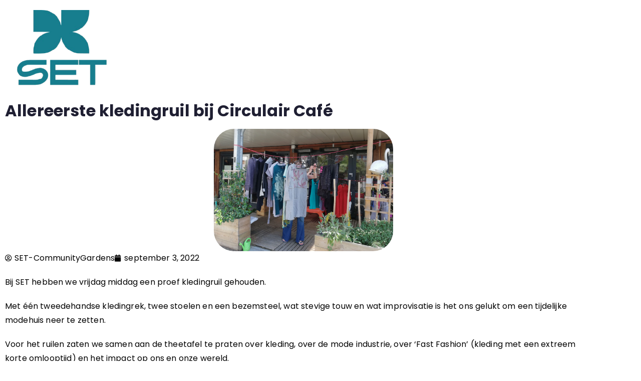

--- FILE ---
content_type: text/html; charset=UTF-8
request_url: https://www.set-ijburg.nl/nieuws/circulair-cafe/allereerste-kledingruil-bij-circulair-cafe/
body_size: 32009
content:
<!DOCTYPE html>
<html lang="nl-NL">
<head>
	<meta charset="UTF-8">
		<title>Allereerste kledingruil bij Circulair Café &#8211; Set &amp; De Buurt | Ijburg</title>
<meta name='robots' content='max-image-preview:large' />
<link rel='dns-prefetch' href='//fonts.googleapis.com' />
<link rel="alternate" type="application/rss+xml" title="Set &amp; De Buurt | Ijburg &raquo; feed" href="https://www.set-ijburg.nl/feed/" />
<link rel="alternate" title="oEmbed (JSON)" type="application/json+oembed" href="https://www.set-ijburg.nl/wp-json/oembed/1.0/embed?url=https%3A%2F%2Fwww.set-ijburg.nl%2Fnieuws%2Fcirculair-cafe%2Fallereerste-kledingruil-bij-circulair-cafe%2F" />
<link rel="alternate" title="oEmbed (XML)" type="text/xml+oembed" href="https://www.set-ijburg.nl/wp-json/oembed/1.0/embed?url=https%3A%2F%2Fwww.set-ijburg.nl%2Fnieuws%2Fcirculair-cafe%2Fallereerste-kledingruil-bij-circulair-cafe%2F&#038;format=xml" />
<style id='wp-img-auto-sizes-contain-inline-css' type='text/css'>
img:is([sizes=auto i],[sizes^="auto," i]){contain-intrinsic-size:3000px 1500px}
/*# sourceURL=wp-img-auto-sizes-contain-inline-css */
</style>
<link rel='stylesheet' id='fluentform-elementor-widget-css' href='https://www.set-ijburg.nl/wp-content/plugins/fluentform/assets/css/fluent-forms-elementor-widget.css?ver=6.1.14' type='text/css' media='all' />
<style id='wp-emoji-styles-inline-css' type='text/css'>

	img.wp-smiley, img.emoji {
		display: inline !important;
		border: none !important;
		box-shadow: none !important;
		height: 1em !important;
		width: 1em !important;
		margin: 0 0.07em !important;
		vertical-align: -0.1em !important;
		background: none !important;
		padding: 0 !important;
	}
/*# sourceURL=wp-emoji-styles-inline-css */
</style>
<link rel='stylesheet' id='wp-block-library-css' href='https://www.set-ijburg.nl/wp-includes/css/dist/block-library/style.min.css?ver=a57a95a54564c94db93034a8bbee63c6' type='text/css' media='all' />
<style id='wp-block-library-theme-inline-css' type='text/css'>
.wp-block-audio :where(figcaption){color:#555;font-size:13px;text-align:center}.is-dark-theme .wp-block-audio :where(figcaption){color:#ffffffa6}.wp-block-audio{margin:0 0 1em}.wp-block-code{border:1px solid #ccc;border-radius:4px;font-family:Menlo,Consolas,monaco,monospace;padding:.8em 1em}.wp-block-embed :where(figcaption){color:#555;font-size:13px;text-align:center}.is-dark-theme .wp-block-embed :where(figcaption){color:#ffffffa6}.wp-block-embed{margin:0 0 1em}.blocks-gallery-caption{color:#555;font-size:13px;text-align:center}.is-dark-theme .blocks-gallery-caption{color:#ffffffa6}:root :where(.wp-block-image figcaption){color:#555;font-size:13px;text-align:center}.is-dark-theme :root :where(.wp-block-image figcaption){color:#ffffffa6}.wp-block-image{margin:0 0 1em}.wp-block-pullquote{border-bottom:4px solid;border-top:4px solid;color:currentColor;margin-bottom:1.75em}.wp-block-pullquote :where(cite),.wp-block-pullquote :where(footer),.wp-block-pullquote__citation{color:currentColor;font-size:.8125em;font-style:normal;text-transform:uppercase}.wp-block-quote{border-left:.25em solid;margin:0 0 1.75em;padding-left:1em}.wp-block-quote cite,.wp-block-quote footer{color:currentColor;font-size:.8125em;font-style:normal;position:relative}.wp-block-quote:where(.has-text-align-right){border-left:none;border-right:.25em solid;padding-left:0;padding-right:1em}.wp-block-quote:where(.has-text-align-center){border:none;padding-left:0}.wp-block-quote.is-large,.wp-block-quote.is-style-large,.wp-block-quote:where(.is-style-plain){border:none}.wp-block-search .wp-block-search__label{font-weight:700}.wp-block-search__button{border:1px solid #ccc;padding:.375em .625em}:where(.wp-block-group.has-background){padding:1.25em 2.375em}.wp-block-separator.has-css-opacity{opacity:.4}.wp-block-separator{border:none;border-bottom:2px solid;margin-left:auto;margin-right:auto}.wp-block-separator.has-alpha-channel-opacity{opacity:1}.wp-block-separator:not(.is-style-wide):not(.is-style-dots){width:100px}.wp-block-separator.has-background:not(.is-style-dots){border-bottom:none;height:1px}.wp-block-separator.has-background:not(.is-style-wide):not(.is-style-dots){height:2px}.wp-block-table{margin:0 0 1em}.wp-block-table td,.wp-block-table th{word-break:normal}.wp-block-table :where(figcaption){color:#555;font-size:13px;text-align:center}.is-dark-theme .wp-block-table :where(figcaption){color:#ffffffa6}.wp-block-video :where(figcaption){color:#555;font-size:13px;text-align:center}.is-dark-theme .wp-block-video :where(figcaption){color:#ffffffa6}.wp-block-video{margin:0 0 1em}:root :where(.wp-block-template-part.has-background){margin-bottom:0;margin-top:0;padding:1.25em 2.375em}
/*# sourceURL=/wp-includes/css/dist/block-library/theme.min.css */
</style>
<link rel='stylesheet' id='etn-blocks-style-css' href='https://www.set-ijburg.nl/wp-content/plugins/wp-event-solution/build/css/etn-block-styles.css?ver=4.0.53' type='text/css' media='all' />
<style id='global-styles-inline-css' type='text/css'>
:root{--wp--preset--aspect-ratio--square: 1;--wp--preset--aspect-ratio--4-3: 4/3;--wp--preset--aspect-ratio--3-4: 3/4;--wp--preset--aspect-ratio--3-2: 3/2;--wp--preset--aspect-ratio--2-3: 2/3;--wp--preset--aspect-ratio--16-9: 16/9;--wp--preset--aspect-ratio--9-16: 9/16;--wp--preset--color--black: #000000;--wp--preset--color--cyan-bluish-gray: #abb8c3;--wp--preset--color--white: #ffffff;--wp--preset--color--pale-pink: #f78da7;--wp--preset--color--vivid-red: #cf2e2e;--wp--preset--color--luminous-vivid-orange: #ff6900;--wp--preset--color--luminous-vivid-amber: #fcb900;--wp--preset--color--light-green-cyan: #7bdcb5;--wp--preset--color--vivid-green-cyan: #00d084;--wp--preset--color--pale-cyan-blue: #8ed1fc;--wp--preset--color--vivid-cyan-blue: #0693e3;--wp--preset--color--vivid-purple: #9b51e0;--wp--preset--color--zakra-color-1: #027ABB;--wp--preset--color--zakra-color-2: #015EA0;--wp--preset--color--zakra-color-3: #FFFFFF;--wp--preset--color--zakra-color-4: #F6FEFC;--wp--preset--color--zakra-color-5: #181818;--wp--preset--color--zakra-color-6: #1F1F32;--wp--preset--color--zakra-color-7: #3F3F46;--wp--preset--color--zakra-color-8: #FFFFFF;--wp--preset--color--zakra-color-9: #E4E4E7;--wp--preset--gradient--vivid-cyan-blue-to-vivid-purple: linear-gradient(135deg,rgb(6,147,227) 0%,rgb(155,81,224) 100%);--wp--preset--gradient--light-green-cyan-to-vivid-green-cyan: linear-gradient(135deg,rgb(122,220,180) 0%,rgb(0,208,130) 100%);--wp--preset--gradient--luminous-vivid-amber-to-luminous-vivid-orange: linear-gradient(135deg,rgb(252,185,0) 0%,rgb(255,105,0) 100%);--wp--preset--gradient--luminous-vivid-orange-to-vivid-red: linear-gradient(135deg,rgb(255,105,0) 0%,rgb(207,46,46) 100%);--wp--preset--gradient--very-light-gray-to-cyan-bluish-gray: linear-gradient(135deg,rgb(238,238,238) 0%,rgb(169,184,195) 100%);--wp--preset--gradient--cool-to-warm-spectrum: linear-gradient(135deg,rgb(74,234,220) 0%,rgb(151,120,209) 20%,rgb(207,42,186) 40%,rgb(238,44,130) 60%,rgb(251,105,98) 80%,rgb(254,248,76) 100%);--wp--preset--gradient--blush-light-purple: linear-gradient(135deg,rgb(255,206,236) 0%,rgb(152,150,240) 100%);--wp--preset--gradient--blush-bordeaux: linear-gradient(135deg,rgb(254,205,165) 0%,rgb(254,45,45) 50%,rgb(107,0,62) 100%);--wp--preset--gradient--luminous-dusk: linear-gradient(135deg,rgb(255,203,112) 0%,rgb(199,81,192) 50%,rgb(65,88,208) 100%);--wp--preset--gradient--pale-ocean: linear-gradient(135deg,rgb(255,245,203) 0%,rgb(182,227,212) 50%,rgb(51,167,181) 100%);--wp--preset--gradient--electric-grass: linear-gradient(135deg,rgb(202,248,128) 0%,rgb(113,206,126) 100%);--wp--preset--gradient--midnight: linear-gradient(135deg,rgb(2,3,129) 0%,rgb(40,116,252) 100%);--wp--preset--font-size--small: 13px;--wp--preset--font-size--medium: 20px;--wp--preset--font-size--large: 36px;--wp--preset--font-size--x-large: 42px;--wp--preset--spacing--20: 0.44rem;--wp--preset--spacing--30: 0.67rem;--wp--preset--spacing--40: 1rem;--wp--preset--spacing--50: 1.5rem;--wp--preset--spacing--60: 2.25rem;--wp--preset--spacing--70: 3.38rem;--wp--preset--spacing--80: 5.06rem;--wp--preset--shadow--natural: 6px 6px 9px rgba(0, 0, 0, 0.2);--wp--preset--shadow--deep: 12px 12px 50px rgba(0, 0, 0, 0.4);--wp--preset--shadow--sharp: 6px 6px 0px rgba(0, 0, 0, 0.2);--wp--preset--shadow--outlined: 6px 6px 0px -3px rgb(255, 255, 255), 6px 6px rgb(0, 0, 0);--wp--preset--shadow--crisp: 6px 6px 0px rgb(0, 0, 0);}:root { --wp--style--global--content-size: 760px;--wp--style--global--wide-size: 1160px; }:where(body) { margin: 0; }.wp-site-blocks > .alignleft { float: left; margin-right: 2em; }.wp-site-blocks > .alignright { float: right; margin-left: 2em; }.wp-site-blocks > .aligncenter { justify-content: center; margin-left: auto; margin-right: auto; }:where(.wp-site-blocks) > * { margin-block-start: 24px; margin-block-end: 0; }:where(.wp-site-blocks) > :first-child { margin-block-start: 0; }:where(.wp-site-blocks) > :last-child { margin-block-end: 0; }:root { --wp--style--block-gap: 24px; }:root :where(.is-layout-flow) > :first-child{margin-block-start: 0;}:root :where(.is-layout-flow) > :last-child{margin-block-end: 0;}:root :where(.is-layout-flow) > *{margin-block-start: 24px;margin-block-end: 0;}:root :where(.is-layout-constrained) > :first-child{margin-block-start: 0;}:root :where(.is-layout-constrained) > :last-child{margin-block-end: 0;}:root :where(.is-layout-constrained) > *{margin-block-start: 24px;margin-block-end: 0;}:root :where(.is-layout-flex){gap: 24px;}:root :where(.is-layout-grid){gap: 24px;}.is-layout-flow > .alignleft{float: left;margin-inline-start: 0;margin-inline-end: 2em;}.is-layout-flow > .alignright{float: right;margin-inline-start: 2em;margin-inline-end: 0;}.is-layout-flow > .aligncenter{margin-left: auto !important;margin-right: auto !important;}.is-layout-constrained > .alignleft{float: left;margin-inline-start: 0;margin-inline-end: 2em;}.is-layout-constrained > .alignright{float: right;margin-inline-start: 2em;margin-inline-end: 0;}.is-layout-constrained > .aligncenter{margin-left: auto !important;margin-right: auto !important;}.is-layout-constrained > :where(:not(.alignleft):not(.alignright):not(.alignfull)){max-width: var(--wp--style--global--content-size);margin-left: auto !important;margin-right: auto !important;}.is-layout-constrained > .alignwide{max-width: var(--wp--style--global--wide-size);}body .is-layout-flex{display: flex;}.is-layout-flex{flex-wrap: wrap;align-items: center;}.is-layout-flex > :is(*, div){margin: 0;}body .is-layout-grid{display: grid;}.is-layout-grid > :is(*, div){margin: 0;}body{padding-top: 0px;padding-right: 0px;padding-bottom: 0px;padding-left: 0px;}a:where(:not(.wp-element-button)){text-decoration: underline;}:root :where(.wp-element-button, .wp-block-button__link){background-color: #32373c;border-width: 0;color: #fff;font-family: inherit;font-size: inherit;font-style: inherit;font-weight: inherit;letter-spacing: inherit;line-height: inherit;padding-top: calc(0.667em + 2px);padding-right: calc(1.333em + 2px);padding-bottom: calc(0.667em + 2px);padding-left: calc(1.333em + 2px);text-decoration: none;text-transform: inherit;}.has-black-color{color: var(--wp--preset--color--black) !important;}.has-cyan-bluish-gray-color{color: var(--wp--preset--color--cyan-bluish-gray) !important;}.has-white-color{color: var(--wp--preset--color--white) !important;}.has-pale-pink-color{color: var(--wp--preset--color--pale-pink) !important;}.has-vivid-red-color{color: var(--wp--preset--color--vivid-red) !important;}.has-luminous-vivid-orange-color{color: var(--wp--preset--color--luminous-vivid-orange) !important;}.has-luminous-vivid-amber-color{color: var(--wp--preset--color--luminous-vivid-amber) !important;}.has-light-green-cyan-color{color: var(--wp--preset--color--light-green-cyan) !important;}.has-vivid-green-cyan-color{color: var(--wp--preset--color--vivid-green-cyan) !important;}.has-pale-cyan-blue-color{color: var(--wp--preset--color--pale-cyan-blue) !important;}.has-vivid-cyan-blue-color{color: var(--wp--preset--color--vivid-cyan-blue) !important;}.has-vivid-purple-color{color: var(--wp--preset--color--vivid-purple) !important;}.has-zakra-color-1-color{color: var(--wp--preset--color--zakra-color-1) !important;}.has-zakra-color-2-color{color: var(--wp--preset--color--zakra-color-2) !important;}.has-zakra-color-3-color{color: var(--wp--preset--color--zakra-color-3) !important;}.has-zakra-color-4-color{color: var(--wp--preset--color--zakra-color-4) !important;}.has-zakra-color-5-color{color: var(--wp--preset--color--zakra-color-5) !important;}.has-zakra-color-6-color{color: var(--wp--preset--color--zakra-color-6) !important;}.has-zakra-color-7-color{color: var(--wp--preset--color--zakra-color-7) !important;}.has-zakra-color-8-color{color: var(--wp--preset--color--zakra-color-8) !important;}.has-zakra-color-9-color{color: var(--wp--preset--color--zakra-color-9) !important;}.has-black-background-color{background-color: var(--wp--preset--color--black) !important;}.has-cyan-bluish-gray-background-color{background-color: var(--wp--preset--color--cyan-bluish-gray) !important;}.has-white-background-color{background-color: var(--wp--preset--color--white) !important;}.has-pale-pink-background-color{background-color: var(--wp--preset--color--pale-pink) !important;}.has-vivid-red-background-color{background-color: var(--wp--preset--color--vivid-red) !important;}.has-luminous-vivid-orange-background-color{background-color: var(--wp--preset--color--luminous-vivid-orange) !important;}.has-luminous-vivid-amber-background-color{background-color: var(--wp--preset--color--luminous-vivid-amber) !important;}.has-light-green-cyan-background-color{background-color: var(--wp--preset--color--light-green-cyan) !important;}.has-vivid-green-cyan-background-color{background-color: var(--wp--preset--color--vivid-green-cyan) !important;}.has-pale-cyan-blue-background-color{background-color: var(--wp--preset--color--pale-cyan-blue) !important;}.has-vivid-cyan-blue-background-color{background-color: var(--wp--preset--color--vivid-cyan-blue) !important;}.has-vivid-purple-background-color{background-color: var(--wp--preset--color--vivid-purple) !important;}.has-zakra-color-1-background-color{background-color: var(--wp--preset--color--zakra-color-1) !important;}.has-zakra-color-2-background-color{background-color: var(--wp--preset--color--zakra-color-2) !important;}.has-zakra-color-3-background-color{background-color: var(--wp--preset--color--zakra-color-3) !important;}.has-zakra-color-4-background-color{background-color: var(--wp--preset--color--zakra-color-4) !important;}.has-zakra-color-5-background-color{background-color: var(--wp--preset--color--zakra-color-5) !important;}.has-zakra-color-6-background-color{background-color: var(--wp--preset--color--zakra-color-6) !important;}.has-zakra-color-7-background-color{background-color: var(--wp--preset--color--zakra-color-7) !important;}.has-zakra-color-8-background-color{background-color: var(--wp--preset--color--zakra-color-8) !important;}.has-zakra-color-9-background-color{background-color: var(--wp--preset--color--zakra-color-9) !important;}.has-black-border-color{border-color: var(--wp--preset--color--black) !important;}.has-cyan-bluish-gray-border-color{border-color: var(--wp--preset--color--cyan-bluish-gray) !important;}.has-white-border-color{border-color: var(--wp--preset--color--white) !important;}.has-pale-pink-border-color{border-color: var(--wp--preset--color--pale-pink) !important;}.has-vivid-red-border-color{border-color: var(--wp--preset--color--vivid-red) !important;}.has-luminous-vivid-orange-border-color{border-color: var(--wp--preset--color--luminous-vivid-orange) !important;}.has-luminous-vivid-amber-border-color{border-color: var(--wp--preset--color--luminous-vivid-amber) !important;}.has-light-green-cyan-border-color{border-color: var(--wp--preset--color--light-green-cyan) !important;}.has-vivid-green-cyan-border-color{border-color: var(--wp--preset--color--vivid-green-cyan) !important;}.has-pale-cyan-blue-border-color{border-color: var(--wp--preset--color--pale-cyan-blue) !important;}.has-vivid-cyan-blue-border-color{border-color: var(--wp--preset--color--vivid-cyan-blue) !important;}.has-vivid-purple-border-color{border-color: var(--wp--preset--color--vivid-purple) !important;}.has-zakra-color-1-border-color{border-color: var(--wp--preset--color--zakra-color-1) !important;}.has-zakra-color-2-border-color{border-color: var(--wp--preset--color--zakra-color-2) !important;}.has-zakra-color-3-border-color{border-color: var(--wp--preset--color--zakra-color-3) !important;}.has-zakra-color-4-border-color{border-color: var(--wp--preset--color--zakra-color-4) !important;}.has-zakra-color-5-border-color{border-color: var(--wp--preset--color--zakra-color-5) !important;}.has-zakra-color-6-border-color{border-color: var(--wp--preset--color--zakra-color-6) !important;}.has-zakra-color-7-border-color{border-color: var(--wp--preset--color--zakra-color-7) !important;}.has-zakra-color-8-border-color{border-color: var(--wp--preset--color--zakra-color-8) !important;}.has-zakra-color-9-border-color{border-color: var(--wp--preset--color--zakra-color-9) !important;}.has-vivid-cyan-blue-to-vivid-purple-gradient-background{background: var(--wp--preset--gradient--vivid-cyan-blue-to-vivid-purple) !important;}.has-light-green-cyan-to-vivid-green-cyan-gradient-background{background: var(--wp--preset--gradient--light-green-cyan-to-vivid-green-cyan) !important;}.has-luminous-vivid-amber-to-luminous-vivid-orange-gradient-background{background: var(--wp--preset--gradient--luminous-vivid-amber-to-luminous-vivid-orange) !important;}.has-luminous-vivid-orange-to-vivid-red-gradient-background{background: var(--wp--preset--gradient--luminous-vivid-orange-to-vivid-red) !important;}.has-very-light-gray-to-cyan-bluish-gray-gradient-background{background: var(--wp--preset--gradient--very-light-gray-to-cyan-bluish-gray) !important;}.has-cool-to-warm-spectrum-gradient-background{background: var(--wp--preset--gradient--cool-to-warm-spectrum) !important;}.has-blush-light-purple-gradient-background{background: var(--wp--preset--gradient--blush-light-purple) !important;}.has-blush-bordeaux-gradient-background{background: var(--wp--preset--gradient--blush-bordeaux) !important;}.has-luminous-dusk-gradient-background{background: var(--wp--preset--gradient--luminous-dusk) !important;}.has-pale-ocean-gradient-background{background: var(--wp--preset--gradient--pale-ocean) !important;}.has-electric-grass-gradient-background{background: var(--wp--preset--gradient--electric-grass) !important;}.has-midnight-gradient-background{background: var(--wp--preset--gradient--midnight) !important;}.has-small-font-size{font-size: var(--wp--preset--font-size--small) !important;}.has-medium-font-size{font-size: var(--wp--preset--font-size--medium) !important;}.has-large-font-size{font-size: var(--wp--preset--font-size--large) !important;}.has-x-large-font-size{font-size: var(--wp--preset--font-size--x-large) !important;}
:root :where(.wp-block-pullquote){font-size: 1.5em;line-height: 1.6;}
/*# sourceURL=global-styles-inline-css */
</style>
<link rel='stylesheet' id='contact-form-7-css' href='https://www.set-ijburg.nl/wp-content/plugins/contact-form-7/includes/css/styles.css?ver=6.1.4' type='text/css' media='all' />
<link rel='stylesheet' id='dscf7-math-captcha-style-css' href='https://www.set-ijburg.nl/wp-content/plugins/ds-cf7-math-captcha/assets/css/style.css?ver=1.0.0' type='text/css' media='' />
<link rel='stylesheet' id='mc4wp-form-basic-css' href='https://www.set-ijburg.nl/wp-content/plugins/mailchimp-for-wp/assets/css/form-basic.css?ver=4.10.9' type='text/css' media='all' />
<link rel='stylesheet' id='etn-icon-css' href='https://www.set-ijburg.nl/wp-content/plugins/wp-event-solution/assets/css/etn-icon.css?ver=4.0.53' type='text/css' media='all' />
<link rel='stylesheet' id='etn-public-css-css' href='https://www.set-ijburg.nl/wp-content/plugins/wp-event-solution/build/css/event-manager-public-styles.css?ver=4.0.53' type='text/css' media='all' />
<link rel='stylesheet' id='font-awesome-all-css' href='https://www.set-ijburg.nl/wp-content/themes/zakra/inc/customizer/customind/assets/fontawesome/v6/css/all.min.css?ver=6.2.4' type='text/css' media='all' />
<link rel='stylesheet' id='zakra_google_fonts-css' href='https://fonts.googleapis.com/css?family=Domine%3A0%2C700%7CRoboto%3A700%2C400%2C500%7CPoppins%3A700&#038;ver=4.2.0' type='text/css' media='all' />
<link rel='stylesheet' id='zakra-style-css' href='https://www.set-ijburg.nl/wp-content/themes/zakra/style.css?ver=4.2.0' type='text/css' media='all' />
<style id='zakra-style-inline-css' type='text/css'>
.zak-header-builder .zak-header-top-row{background-color:#18181B;}.zak-header-builder .zak-main-nav{border-bottom-color:#e9ecef;}.zak-header-builder .zak-secondary-nav{border-bottom-color:#e9ecef;}.zak-header-builder .zak-tertiary-menu{border-bottom-color:#e9ecef;}.zak-header-builder .zak-header-buttons .zak-header-button .zak-button{background-color:#027abb;}.zak-footer-builder .zak-footer-bottom-row{background-color:#18181B;}.zak-footer-builder .zak-footer-bottom-row{border-color:#3F3F46;}.zak-footer-builder .zak-footer-bottom-row{color:#fafafa;}.zak-header-builder, .zak-header-sticky-wrapper .sticky-header{border-color:#E4E4E7;}.zak-footer-builder .zak-footer-main-row ul li{border-bottom-width:0px;}.zak-footer-builder .zak-footer-main-row ul li{border-bottom-color:#e9ecef;}:root{--top-grid-columns: 4;
			--main-grid-columns: 4;
			--bottom-grid-columns: 1;
			} .zak-footer-builder .zak-bottom-row{justify-items: center;} .zak-footer-builder .zak-footer-main-row .widget-title, .zak-footer-builder .zak-footer-main-row h1, .zak-footer-builder .zak-footer-main-row h2, .zak-footer-builder .zak-footer-main-row h3, .zak-footer-builder .zak-footer-main-row h4, .zak-footer-builder .zak-footer-main-row h5, .zak-footer-builder .zak-footer-main-row h6{color:#ffffff;}.zak-footer-builder .zak-footer-bottom-row .zak-footer-col{flex-direction: column;}.zak-footer-builder .zak-footer-main-row .zak-footer-col{flex-direction: column;}.zak-footer-builder .zak-footer-top-row .zak-footer-col{flex-direction: column;}.zak-footer-builder .zak-copyright{text-align: center;}.zak-footer-builder .zak-footer-nav{display: flex; justify-content: center;}.zak-footer-builder .zak-footer-nav-2{display: flex; justify-content: center;}.zak-footer-builder .zak-html-1{text-align: center;}.zak-footer-builder .zak-html-2{text-align: center;}.zak-footer-builder .footer-social-icons{text-align: ;}.zak-footer-builder .widget-footer-sidebar-1{text-align: ;}.zak-footer-builder .widget-footer-sidebar-2{text-align: ;}.zak-footer-builder .widget-footer-sidebar-3{text-align: ;}.zak-footer-builder .widget-footer-sidebar-4{text-align: ;}.zak-footer-builder .widget-footer-bar-col-1-sidebar{text-align: ;}.zak-footer-builder .widget-footer-bar-col-2-sidebar{text-align: ;} :root{--zakra-color-1: #027ABB;--zakra-color-2: #015EA0;--zakra-color-3: #FFFFFF;--zakra-color-4: #F6FEFC;--zakra-color-5: #181818;--zakra-color-6: #1F1F32;--zakra-color-7: #3F3F46;--zakra-color-8: #FFFFFF;--zakra-color-9: #E4E4E7;}.zak-primary{padding-top:px; padding-bottom:px;} .zak-secondary{padding-top:px; padding-bottom:px;}.zak-container{max-width:1920px;} .zak-container--boxed .zak-site{max-width:1920px;}@media screen and (min-width: 768px) {.zak-primary{width:70%;}}a:hover, a:focus,
				.zak-primary-nav ul li:hover > a,
				.zak-primary-nav ul .current_page_item > a,
				.zak-entry-summary a,
				.zak-entry-meta a, .zak-post-content .zak-entry-footer a:hover,
				.pagebuilder-content a, .zak-style-2 .zak-entry-meta span,
				.zak-style-2 .zak-entry-meta a,
				.entry-title:hover a,
				.zak-breadcrumbs .trail-items a,
				.breadcrumbs .trail-items a,
				.entry-content a,
				.edit-link a,
				.zak-footer-bar a:hover,
				.widget li a,
				#comments .comment-content a,
				#comments .reply,
				button:hover,
				.zak-button:hover,
				.zak-entry-footer .edit-link a,
				.zak-header-action .yith-wcwl-items-count .yith-wcwl-icon span,
				.pagebuilder-content a, .zak-entry-footer a,
				.zak-header-buttons .zak-header-button--2 .zak-button,
				.zak-header-buttons .zak-header-button .zak-button:hover,
				.woocommerce-cart .coupon button.button{color:rgb(0,0,0);}.zak-post-content .entry-button:hover .zak-icon,
				.zak-error-404 .zak-button:hover svg,
				.zak-style-2 .zak-entry-meta span .zak-icon,
				.entry-button .zak-icon{fill:rgb(0,0,0);}blockquote, .wp-block-quote,
				button, input[type="button"],
				input[type="reset"],
				input[type="submit"],
				.wp-block-button .wp-block-button__link,
				blockquote.has-text-align-right, .wp-block-quote.has-text-align-right,
				button:hover,
				.wp-block-button .wp-block-button__link:hover,
				.zak-button:hover,
				.zak-header-buttons .zak-header-button .zak-button,
				.zak-header-buttons .zak-header-button.zak-header-button--2 .zak-button,
				.zak-header-buttons .zak-header-button .zak-button:hover,
				.woocommerce-cart .coupon button.button,
				.woocommerce-cart .actions > button.button{border-color:rgb(0,0,0);}.zak-primary-nav.zak-layout-1-style-2 > ul > li.current_page_item > a::before,
				.zak-primary-nav.zak-layout-1-style-2 > ul a:hover::before,
				.zak-primary-nav.zak-layout-1-style-2 > ul > li.current-menu-item > a::before,
				.zak-primary-nav.zak-layout-1-style-3 > ul > li.current_page_item > a::before,
				.zak-primary-nav.zak-layout-1-style-3 > ul > li.current-menu-item > a::before,
				.zak-primary-nav.zak-layout-1-style-4 > ul > li.current_page_item > a::before,
				.zak-primary-nav.zak-layout-1-style-4 > ul > li.current-menu-item > a::before,
				.zak-scroll-to-top:hover, button, input[type="button"], input[type="reset"],
				input[type="submit"], .zak-header-buttons .zak-header-button--1 .zak-button,
				.wp-block-button .wp-block-button__link,
				.zak-menu-item-cart .cart-page-link .count,
				.widget .wp-block-heading::before,
				#comments .comments-title::before,
				#comments .comment-reply-title::before,
				.widget .widget-title::before,
				.zak-footer-builder .zak-footer-main-row .widget .wp-block-heading::before,
				.zak-footer-builder .zak-footer-top-row .widget .wp-block-heading::before,
				.zak-footer-builder .zak-footer-bottom-row .widget .wp-block-heading::before,
				.zak-footer-builder .zak-footer-main-row .widget .widget-title::before,
				.zak-footer-builder .zak-footer-top-row .widget .widget-title::before,
				.zak-footer-builder .zak-footer-bottom-row .widget .widget-title::before,
				.woocommerce-cart .actions .coupon button.button:hover,
				.woocommerce-cart .actions > button.button,
				.woocommerce-cart .actions > button.button:hover{background-color:rgb(0,0,0);}button, input[type="button"],
				input[type="reset"],
				input[type="submit"],
				.wp-block-button .wp-block-button__link,
				.zak-button{border-color:rgb(0,0,0);background-color:rgb(0,0,0);}body, .woocommerce-ordering select{color:rgb(0,0,0);}.zak-header, .zak-post, .zak-secondary, .zak-footer-bar, .zak-primary-nav .sub-menu, .zak-primary-nav .sub-menu li, .posts-navigation, #comments, .post-navigation, blockquote, .wp-block-quote, .zak-posts .zak-post, .zak-content-area--boxed .widget{border-color:#e8e8e8;}hr .zak-container--separate, {background-color:#e8e8e8;}.entry-content a{color:rgb(255,66,66);}.zak-entry-footer a:hover,
				.entry-button:hover,
				.zak-entry-footer a:hover,
				.entry-content a:hover,
				.pagebuilder-content a:hover, .pagebuilder-content a:hover{color:rgb(255,255,255);}.entry-button:hover .zak-icon{fill:rgb(255,255,255);}.zak-content{background-color:#f9f9f9;}body{font-family:Domine;font-weight:400;font-size:16px;line-height:1.8;}h1, h2, h3, h4, h5, h6{font-family:Roboto;font-weight:700;line-height:1.3;}h1{font-family:Domine;font-weight:700;font-size:50px;line-height:1.3;}h2{font-family:Domine;font-weight:700;font-size:36px;line-height:1.3;}h3{font-family:Domine;font-weight:700;font-size:20px;line-height:1.3;}h4{font-family:Domine;font-weight:700;font-size:18px;line-height:1.3;}h5{font-family:Domine;font-weight:700;font-size:16px;line-height:1.3;}h6{font-family:default;font-weight:500;font-size:1.62rem;line-height:1.3;}button, input[type="button"], input[type="reset"], input[type="submit"], #infinite-handle span, .wp-block-button .wp-block-button__link{background-color:#027abb;}.site-title{color:#blank;}.site-branding .custom-logo-link img{max-width:191px;}.site-branding .site-title{font-family:Domine;font-weight:700;font-size:24px;line-height:1.5;}.zak-header .zak-top-bar{background-color:#e9ecef;background-size:contain;}.zak-header .zak-main-header{background-size:contain;}.zak-header{border-bottom-width:7px;} .zak-header-sticky-wrapper .sticky-header{border-bottom-width:7px;}.zak-header-buttons .zak-header-button.zak-header-button--1 .zak-button{background-color:#027abb;}.zak-header .main-navigation{border-bottom-width:2px;}.zak-header .main-navigation{border-bottom-color:#000000;}.zak-primary-nav ul li > a, .zak-main-nav.zak-primary-nav ul.zak-primary-menu > li > a, .zak-primary-nav.zak-menu-item--layout-2 > ul > li > a{color:#000000;}.zak-primary-nav ul li > a .zak-icon, zak-main-nav.zak-primary-nav ul.zak-primary-menu li .zak-icon, .zak-primary-nav.zak-menu-item--layout-2 > ul > li > .zak-icon{fill:#000000;}.zak-primary-nav ul li:not(.current-menu-item):hover > a, .zak-primary-nav.zak-menu-item--layout-2 > ul > li:not(.current-menu-item):hover > a, .zak-primary-nav ul li:not(.current-menu-item):hover > a, .zak-main-nav.zak-primary-nav ul.zak-primary-menu li:not(.current-menu-item):hover > a{color:#ef0000;}.zak-primary-nav ul li:hover > .zak-icon, .zak-primary-nav.zak-menu-item--layout-2 > ul > li:hover > .zak-icon{fill:#ef0000;}.zak-primary-nav.zak-layout-1-style-2 > ul li a:hover::before{background-color:#ef0000;}.zak-primary-nav ul li:active > a, .zak-primary-nav ul > li:not(.zak-header-button).current_page_item > a, .zak-primary-nav ul > li:not(.zak-header-button).current_page_ancestor > a, .zak-primary-nav ul > li:not(.zak-header-button).current-menu-item > a, .zak-primary-nav ul > li:not(.zak-header-button).current-menu-ancestor > a{color:#bb0000;}.zak-primary-nav.zak-layout-1-style-2 ul > li:not(.zak-header-button).current_page_item > a::before, .zak-primary-nav.zak-layout-1-style-2 ul > li:not(.zak-header-button).current_page_ancestor > a::before, .zak-primary-nav.zak-layout-1-style-2 ul > li:not(.zak-header-button).current-menu-item > a::before, .zak-primary-nav.zak-layout-1-style-2 ul > li:not(.zak-header-button).current-menu-ancestor > a::before, .zak-primary-nav.zak-layout-1-style-3 ul > li:not(.zak-header-button).current_page_item > a::before, .zak-primary-nav.zak-layout-1-style-3 ul > li:not(.zak-header-button).current_page_ancestor > a::before, .zak-primary-nav.zak-layout-1-style-3 ul > li:not(.zak-header-button).current-menu-item > a::before, .zak-primary-nav.zak-layout-1-style-3 ul > li:not(.zak-header-button).current-menu-ancestor > a::before, .zak-primary-nav.zak-layout-1-style-4 ul > li:not(.zak-header-button).current_page_item > a::before, .zak-primary-nav.zak-layout-1-style-4 ul > li:not(.zak-header-button).current_page_ancestor > a::before, .zak-primary-nav.zak-layout-1-style-4 ul > li:not(.zak-header-button).current-menu-item > a::before, .zak-primary-nav.zak-layout-1-style-4 ul > li:not(.zak-header-button).current-menu-ancestor > a::before{background-color:#bb0000;}.zak-primary-nav ul li:hover > .zak-icon, .zak-primary-nav.zak-menu-item--layout-2 > ul > li span{fill:#bb0000;}.zak-primary-nav ul li a{font-family:Poppins;font-weight:700;font-size:16px;line-height:1.8;}.zak-primary-nav ul li ul li a{font-family:Roboto;font-weight:400;font-size:16px;line-height:1.8;}.has-page-header .zak-page-header{padding-top:px;padding-right:px;padding-bottom:px;padding-left:px;}.zak-page-header .zak-page-title, .zakra-single-article .zak-entry-header .entry-title{color:#ffffff;}.zak-page-header, .zak-container--separate .zak-page-header{background-color:#ffffff;background-image:url(https://zakrademos.com/job-portal//home/salesregie/domains/salesregie.nl/private_html/dev/wp-content/uploads/sites/95/2021/02/hero-banner-1-scaled-1.jpg);background-position:center top;background-size:cover;background-repeat:no-repeat;}.zak-page-header .breadcrumb-trail ul li{color:#ffffff;}.zak-page-header .breadcrumb-trail ul li::after{color:#ffffff;}.zak-page-header .breadcrumb-trail ul li a{color:#ffffff;}.zak-page-header .breadcrumb-trail ul li a:hover {color:#ffffff;}.zak-page-header .zak-page-title, .zakra-single-article .zak-entry-header .entry-title{font-family:Domine;font-weight:700;font-size:36px;line-height:1.3;}.entry-title:not(.zak-page-title){font-family:Roboto;font-weight:500;font-size:3.24rem;line-height:1.3;}.zak-secondary .widget .widget-title, .zak-secondary .widget .wp-block-heading{font-family:Domine;font-weight:700;font-size:1.728rem;line-height:1.3;}.zak-secondary .widget, .zak-secondary .widget li a{font-family:Roboto;font-weight:400;font-size:15px;line-height:1.8;}.zak-footer-cols{background-color:#ffffff;background-image:url(https://zakrademos.com/job-portal//home/salesregie/domains/salesregie.nl/private_html/dev/wp-content/uploads/sites/95/2021/02/footer.png);background-size:cover;}.zak-footer .zak-footer-cols .widget-title, .zak-footer-cols h1, .zak-footer-cols h2, .zak-footer-cols h3, .zak-footer-cols h4, .zak-footer-cols h5, .zak-footer-cols h6{color:#ffffff;}.zak-footer .zak-footer-cols, .zak-footer .zak-footer-cols p{color:#ececec;}.zak-footer .zak-footer-cols a, .zak-footer-col .widget ul a{color:#ececec;}.zak-footer .zak-footer-cols a:hover, .zak-footer-col .widget ul a:hover, .zak-footer .zak-footer-cols a:focus{color:#ffffff;}body,body.page-template-pagebuilder{background-color:f9f9f9;}.zak-footer-cols{border-top-width:0px;}.zak-footer-cols{border-top-color:#e9ecef;}.zak-footer-cols ul li{border-bottom-width:0px;}.zak-footer-cols ul li{border-bottom-color:#e9ecef;}.zak-footer-bar{background-color:#ffffff;}.zak-footer-bar{color:#dddddd;}.zak-footer-bar a{color:#dddddd;}.zak-footer-bar a:hover, .zak-footer-bar a:focus{color:#3771ef;}.zak-footer-bar{border-top-color:#ffffff;}.zak-scroll-to-top{background-color:#1E88E5;}.zak-scroll-to-top:hover{background-color:#43A047;}:root {--e-global-color-zakracolor1: #027ABB;--e-global-color-zakracolor2: #015EA0;--e-global-color-zakracolor3: #FFFFFF;--e-global-color-zakracolor4: #F6FEFC;--e-global-color-zakracolor5: #181818;--e-global-color-zakracolor6: #1F1F32;--e-global-color-zakracolor7: #3F3F46;--e-global-color-zakracolor8: #FFFFFF;--e-global-color-zakracolor9: #E4E4E7;}
/*# sourceURL=zakra-style-inline-css */
</style>
<link rel='stylesheet' id='elementor-frontend-css' href='https://www.set-ijburg.nl/wp-content/uploads/elementor/css/custom-frontend.min.css?ver=1768549597' type='text/css' media='all' />
<link rel='stylesheet' id='eael-general-css' href='https://www.set-ijburg.nl/wp-content/plugins/essential-addons-for-elementor-lite/assets/front-end/css/view/general.min.css?ver=6.5.7' type='text/css' media='all' />
<link rel='stylesheet' id='eael-7268-css' href='https://www.set-ijburg.nl/wp-content/uploads/essential-addons-elementor/eael-7268.css?ver=1662168636' type='text/css' media='all' />
<link rel='stylesheet' id='e-animation-fadeIn-css' href='https://www.set-ijburg.nl/wp-content/plugins/elementor/assets/lib/animations/styles/fadeIn.min.css?ver=3.34.1' type='text/css' media='all' />
<link rel='stylesheet' id='widget-image-css' href='https://www.set-ijburg.nl/wp-content/plugins/elementor/assets/css/widget-image.min.css?ver=3.34.1' type='text/css' media='all' />
<link rel='stylesheet' id='elementor-icons-css' href='https://www.set-ijburg.nl/wp-content/plugins/elementor/assets/lib/eicons/css/elementor-icons.min.css?ver=5.45.0' type='text/css' media='all' />
<link rel='stylesheet' id='widget-heading-css' href='https://www.set-ijburg.nl/wp-content/plugins/elementor/assets/css/widget-heading.min.css?ver=3.34.1' type='text/css' media='all' />
<link rel='stylesheet' id='widget-social-icons-css' href='https://www.set-ijburg.nl/wp-content/plugins/elementor/assets/css/widget-social-icons.min.css?ver=3.34.1' type='text/css' media='all' />
<link rel='stylesheet' id='e-apple-webkit-css' href='https://www.set-ijburg.nl/wp-content/uploads/elementor/css/custom-apple-webkit.min.css?ver=1768549597' type='text/css' media='all' />
<link rel='stylesheet' id='widget-icon-list-css' href='https://www.set-ijburg.nl/wp-content/uploads/elementor/css/custom-widget-icon-list.min.css?ver=1768549597' type='text/css' media='all' />
<link rel='stylesheet' id='widget-google_maps-css' href='https://www.set-ijburg.nl/wp-content/plugins/elementor/assets/css/widget-google_maps.min.css?ver=3.34.1' type='text/css' media='all' />
<link rel='stylesheet' id='eael-3644-css' href='https://www.set-ijburg.nl/wp-content/uploads/essential-addons-elementor/eael-3644.css?ver=1662168636' type='text/css' media='all' />
<link rel='stylesheet' id='widget-nav-menu-css' href='https://www.set-ijburg.nl/wp-content/uploads/elementor/css/custom-pro-widget-nav-menu.min.css?ver=1768549597' type='text/css' media='all' />
<link rel='stylesheet' id='widget-post-info-css' href='https://www.set-ijburg.nl/wp-content/plugins/pro-elements/assets/css/widget-post-info.min.css?ver=3.34.0' type='text/css' media='all' />
<link rel='stylesheet' id='elementor-icons-shared-0-css' href='https://www.set-ijburg.nl/wp-content/plugins/elementor/assets/lib/font-awesome/css/fontawesome.min.css?ver=5.15.3' type='text/css' media='all' />
<link rel='stylesheet' id='elementor-icons-fa-regular-css' href='https://www.set-ijburg.nl/wp-content/plugins/elementor/assets/lib/font-awesome/css/regular.min.css?ver=5.15.3' type='text/css' media='all' />
<link rel='stylesheet' id='elementor-icons-fa-solid-css' href='https://www.set-ijburg.nl/wp-content/plugins/elementor/assets/lib/font-awesome/css/solid.min.css?ver=5.15.3' type='text/css' media='all' />
<link rel='stylesheet' id='widget-post-navigation-css' href='https://www.set-ijburg.nl/wp-content/plugins/pro-elements/assets/css/widget-post-navigation.min.css?ver=3.34.0' type='text/css' media='all' />
<link rel='stylesheet' id='widget-posts-css' href='https://www.set-ijburg.nl/wp-content/plugins/pro-elements/assets/css/widget-posts.min.css?ver=3.34.0' type='text/css' media='all' />
<link rel='stylesheet' id='widget-spacer-css' href='https://www.set-ijburg.nl/wp-content/plugins/elementor/assets/css/widget-spacer.min.css?ver=3.34.1' type='text/css' media='all' />
<link rel='stylesheet' id='e-animation-fadeInUp-css' href='https://www.set-ijburg.nl/wp-content/plugins/elementor/assets/lib/animations/styles/fadeInUp.min.css?ver=3.34.1' type='text/css' media='all' />
<link rel='stylesheet' id='widget-icon-box-css' href='https://www.set-ijburg.nl/wp-content/uploads/elementor/css/custom-widget-icon-box.min.css?ver=1768549597' type='text/css' media='all' />
<link rel='stylesheet' id='e-popup-css' href='https://www.set-ijburg.nl/wp-content/plugins/pro-elements/assets/css/conditionals/popup.min.css?ver=3.34.0' type='text/css' media='all' />
<link rel='stylesheet' id='elementor-post-976-css' href='https://www.set-ijburg.nl/wp-content/uploads/elementor/css/post-976.css?ver=1768549597' type='text/css' media='all' />
<link rel='stylesheet' id='font-awesome-5-all-css' href='https://www.set-ijburg.nl/wp-content/plugins/elementor/assets/lib/font-awesome/css/all.min.css?ver=3.34.1' type='text/css' media='all' />
<link rel='stylesheet' id='font-awesome-4-shim-css' href='https://www.set-ijburg.nl/wp-content/plugins/elementor/assets/lib/font-awesome/css/v4-shims.min.css?ver=3.34.1' type='text/css' media='all' />
<link rel='stylesheet' id='elementor-post-7268-css' href='https://www.set-ijburg.nl/wp-content/uploads/elementor/css/post-7268.css?ver=1768549598' type='text/css' media='all' />
<link rel='stylesheet' id='elementor-post-36018-css' href='https://www.set-ijburg.nl/wp-content/uploads/elementor/css/post-36018.css?ver=1768549598' type='text/css' media='all' />
<link rel='stylesheet' id='elementor-post-3644-css' href='https://www.set-ijburg.nl/wp-content/uploads/elementor/css/post-3644.css?ver=1768550228' type='text/css' media='all' />
<link rel='stylesheet' id='elementor-post-37042-css' href='https://www.set-ijburg.nl/wp-content/uploads/elementor/css/post-37042.css?ver=1768549598' type='text/css' media='all' />
<link rel='stylesheet' id='flick-css' href='https://www.set-ijburg.nl/wp-content/plugins/mailchimp/assets/css/flick/flick.css?ver=2.0.1' type='text/css' media='all' />
<link rel='stylesheet' id='mailchimp_sf_main_css-css' href='https://www.set-ijburg.nl/wp-content/plugins/mailchimp/assets/css/frontend.css?ver=2.0.1' type='text/css' media='all' />
<link rel='stylesheet' id='ekit-widget-styles-css' href='https://www.set-ijburg.nl/wp-content/plugins/elementskit-lite/widgets/init/assets/css/widget-styles.css?ver=3.7.8' type='text/css' media='all' />
<link rel='stylesheet' id='ekit-responsive-css' href='https://www.set-ijburg.nl/wp-content/plugins/elementskit-lite/widgets/init/assets/css/responsive.css?ver=3.7.8' type='text/css' media='all' />
<link rel='stylesheet' id='elementor-gf-local-poppins-css' href='https://www.set-ijburg.nl/wp-content/uploads/elementor/google-fonts/css/poppins.css?ver=1742219038' type='text/css' media='all' />
<link rel='stylesheet' id='elementor-gf-local-lato-css' href='https://www.set-ijburg.nl/wp-content/uploads/elementor/google-fonts/css/lato.css?ver=1756948261' type='text/css' media='all' />
<link rel='stylesheet' id='elementor-gf-local-montserrat-css' href='https://www.set-ijburg.nl/wp-content/uploads/elementor/google-fonts/css/montserrat.css?ver=1742219032' type='text/css' media='all' />
<link rel='stylesheet' id='elementor-gf-syne-css' href='https://fonts.googleapis.com/css?family=Syne:100,100italic,200,200italic,300,300italic,400,400italic,500,500italic,600,600italic,700,700italic,800,800italic,900,900italic&#038;display=auto' type='text/css' media='all' />
<link rel='stylesheet' id='elementor-gf-karla-css' href='https://fonts.googleapis.com/css?family=Karla:100,100italic,200,200italic,300,300italic,400,400italic,500,500italic,600,600italic,700,700italic,800,800italic,900,900italic&#038;display=auto' type='text/css' media='all' />
<link rel='stylesheet' id='elementor-icons-fa-brands-css' href='https://www.set-ijburg.nl/wp-content/plugins/elementor/assets/lib/font-awesome/css/brands.min.css?ver=5.15.3' type='text/css' media='all' />
<script type="text/javascript" async src="https://www.set-ijburg.nl/wp-content/plugins/burst-statistics/assets/js/timeme/timeme.min.js?ver=1767963079" id="burst-timeme-js"></script>
<script type="text/javascript" async src="https://www.set-ijburg.nl/wp-content/uploads/burst/js/burst.min.js?ver=1768895229" id="burst-js"></script>
<script type="text/javascript" src="https://www.set-ijburg.nl/wp-includes/js/jquery/jquery.min.js?ver=3.7.1" id="jquery-core-js"></script>
<script type="text/javascript" src="https://www.set-ijburg.nl/wp-includes/js/jquery/jquery-migrate.min.js?ver=3.4.1" id="jquery-migrate-js"></script>
<script type="text/javascript" src="https://www.set-ijburg.nl/wp-content/plugins/elementor/assets/lib/font-awesome/js/v4-shims.min.js?ver=3.34.1" id="font-awesome-4-shim-js"></script>
<link rel="https://api.w.org/" href="https://www.set-ijburg.nl/wp-json/" /><link rel="alternate" title="JSON" type="application/json" href="https://www.set-ijburg.nl/wp-json/wp/v2/posts/4193" /><link rel="EditURI" type="application/rsd+xml" title="RSD" href="https://www.set-ijburg.nl/xmlrpc.php?rsd" />
<link rel="canonical" href="https://www.set-ijburg.nl/nieuws/circulair-cafe/allereerste-kledingruil-bij-circulair-cafe/" />
<script id="mcjs">
!function(c,h,i,m,p){m=c.createElement(h),p=c.getElementsByTagName(h)[0],m.async=1,m.src=i,p.parentNode.insertBefore(m,p)}
(document,"script","https://chimpstatic.com/mcjs-connected/js/users/0c221fc934d900eebb1f9817a/200aee7cdc03c9902e12cd6e0.js");
</script>
<meta name="generator" content="Elementor 3.34.1; features: additional_custom_breakpoints; settings: css_print_method-external, google_font-enabled, font_display-auto">
<script id="mcjs">
!function(c,h,i,m,p){
    m=c.createElement(h),p=c.getElementsByTagName(h)[0],
    m.async=1,
    m.src=i,
    p.parentNode.insertBefore(m,p)
}(document,"script","https://chimpstatic.com/mcjs-connected/js/users/0c221fc934d900eebb1f9817a/200aee7cdc03c9902e12cd6e0.js");
</script>

			<style>
				.e-con.e-parent:nth-of-type(n+4):not(.e-lazyloaded):not(.e-no-lazyload),
				.e-con.e-parent:nth-of-type(n+4):not(.e-lazyloaded):not(.e-no-lazyload) * {
					background-image: none !important;
				}
				@media screen and (max-height: 1024px) {
					.e-con.e-parent:nth-of-type(n+3):not(.e-lazyloaded):not(.e-no-lazyload),
					.e-con.e-parent:nth-of-type(n+3):not(.e-lazyloaded):not(.e-no-lazyload) * {
						background-image: none !important;
					}
				}
				@media screen and (max-height: 640px) {
					.e-con.e-parent:nth-of-type(n+2):not(.e-lazyloaded):not(.e-no-lazyload),
					.e-con.e-parent:nth-of-type(n+2):not(.e-lazyloaded):not(.e-no-lazyload) * {
						background-image: none !important;
					}
				}
			</style>
			
		<style type="text/css">
			            .site-title {
                position: absolute;
                clip: rect(1px, 1px, 1px, 1px);
            }

			
			            .site-description {
                position: absolute;
                clip: rect(1px, 1px, 1px, 1px);
            }

					</style>

		<link rel="icon" href="https://www.set-ijburg.nl/wp-content/uploads/2025/09/cropped-Untitled-design-32x32.jpg" sizes="32x32" />
<link rel="icon" href="https://www.set-ijburg.nl/wp-content/uploads/2025/09/cropped-Untitled-design-192x192.jpg" sizes="192x192" />
<link rel="apple-touch-icon" href="https://www.set-ijburg.nl/wp-content/uploads/2025/09/cropped-Untitled-design-180x180.jpg" />
<meta name="msapplication-TileImage" content="https://www.set-ijburg.nl/wp-content/uploads/2025/09/cropped-Untitled-design-270x270.jpg" />
		<style type="text/css" id="wp-custom-css">
			/* Home sayfasında sadece sağ, sol ve alt boşlukları sıfırla */
body.home {
  margin-left: 0 !important;
  margin-right: 0 !important;
  margin-bottom: 0 !important;

  padding-left: 0 !important;
  padding-right: 0 !important;
  padding-bottom: 0 !important;
}
		</style>
			<meta name="viewport" content="width=device-width, initial-scale=1.0, viewport-fit=cover" /></head>
<body data-rsssl=1 class="wp-singular post-template-default single single-post postid-4193 single-format-standard wp-custom-logo wp-theme-zakra zak-site-layout--centered zak-site-layout--no_sidebar zak-container--wide zak-content-area--bordered has-page-header elementor-default elementor-template-canvas elementor-kit-976 elementor-page-3644" data-burst_id="4193" data-burst_type="post">
			<div data-elementor-type="single-post" data-elementor-id="3644" class="elementor elementor-3644 elementor-location-single post-4193 post type-post status-publish format-standard has-post-thumbnail hentry category-circulair-cafe tag-circulair tag-hergebruik tag-kledingruil tag-mode zakra-single-article zakra-article-post" data-elementor-post-type="elementor_library">
					<header class="elementor-section elementor-top-section elementor-element elementor-element-2d23a7c elementor-section-full_width elementor-section-height-default elementor-section-height-default" data-id="2d23a7c" data-element_type="section" data-settings="{&quot;background_background&quot;:&quot;classic&quot;}">
						<div class="elementor-container elementor-column-gap-default">
					<div class="elementor-column elementor-col-50 elementor-top-column elementor-element elementor-element-69a8fb4" data-id="69a8fb4" data-element_type="column">
			<div class="elementor-widget-wrap elementor-element-populated">
						<div class="elementor-element elementor-element-243b98c elementor-invisible elementor-widget elementor-widget-image" data-id="243b98c" data-element_type="widget" data-settings="{&quot;_animation&quot;:&quot;fadeIn&quot;}" data-widget_type="image.default">
				<div class="elementor-widget-container">
																<a href="https://www.set-ijburg.nl">
							<img width="295" height="238" src="https://www.set-ijburg.nl/wp-content/uploads/2025/09/Retro_Italian_Revival_Brand_Board_-_Restaurant_-_New_Group-removebg-preview-e1758835753734.png" class="attachment-full size-full wp-image-36896" alt="" />								</a>
															</div>
				</div>
					</div>
		</div>
				<div class="elementor-column elementor-col-50 elementor-top-column elementor-element elementor-element-81be9d9" data-id="81be9d9" data-element_type="column">
			<div class="elementor-widget-wrap elementor-element-populated">
						<div class="elementor-element elementor-element-bd0a143 elementor-nav-menu__align-center elementor-nav-menu__text-align-center elementor-nav-menu--stretch elementor-nav-menu--dropdown-tablet elementor-nav-menu--toggle elementor-nav-menu--burger elementor-invisible elementor-widget elementor-widget-nav-menu" data-id="bd0a143" data-element_type="widget" data-settings="{&quot;_animation&quot;:&quot;fadeIn&quot;,&quot;full_width&quot;:&quot;stretch&quot;,&quot;layout&quot;:&quot;horizontal&quot;,&quot;submenu_icon&quot;:{&quot;value&quot;:&quot;&lt;i class=\&quot;fas fa-caret-down\&quot; aria-hidden=\&quot;true\&quot;&gt;&lt;\/i&gt;&quot;,&quot;library&quot;:&quot;fa-solid&quot;},&quot;toggle&quot;:&quot;burger&quot;}" data-widget_type="nav-menu.default">
				<div class="elementor-widget-container">
								<nav aria-label="Menu" class="elementor-nav-menu--main elementor-nav-menu__container elementor-nav-menu--layout-horizontal e--pointer-underline e--animation-fade">
				<ul id="menu-1-bd0a143" class="elementor-nav-menu"><li class="menu-item menu-item-type-custom menu-item-object-custom menu-item-home menu-item-36164"><a href="https://www.set-ijburg.nl" class="elementor-item">HOME</a></li>
<li class="menu-item menu-item-type-post_type menu-item-object-page menu-item-7643"><a href="https://www.set-ijburg.nl/wereldhuiskamer/" class="elementor-item">WERELDHUISKAMER</a></li>
<li class="menu-item menu-item-type-post_type menu-item-object-page menu-item-7644"><a href="https://www.set-ijburg.nl/community-gardens/" class="elementor-item">SET COMMUNITY GARDENS</a></li>
<li class="menu-item menu-item-type-post_type menu-item-object-page menu-item-7645"><a href="https://www.set-ijburg.nl/circulair-cafe/" class="elementor-item">CIRCULAIR CAFÉ</a></li>
<li class="nav-item menu-item menu-item-type-post_type menu-item-object-page menu-item-5235"><a href="https://www.set-ijburg.nl/reserveren/" class="elementor-item">VERHUUR</a></li>
<li class="menu-item menu-item-type-post_type menu-item-object-page menu-item-36165"><a href="https://www.set-ijburg.nl/over-ons/" class="elementor-item">OVER ONS</a></li>
</ul>			</nav>
					<div class="elementor-menu-toggle" role="button" tabindex="0" aria-label="Menu Toggle" aria-expanded="false">
			<i aria-hidden="true" role="presentation" class="elementor-menu-toggle__icon--open eicon-menu-bar"></i><i aria-hidden="true" role="presentation" class="elementor-menu-toggle__icon--close eicon-close"></i>		</div>
					<nav class="elementor-nav-menu--dropdown elementor-nav-menu__container" aria-hidden="true">
				<ul id="menu-2-bd0a143" class="elementor-nav-menu"><li class="menu-item menu-item-type-custom menu-item-object-custom menu-item-home menu-item-36164"><a href="https://www.set-ijburg.nl" class="elementor-item" tabindex="-1">HOME</a></li>
<li class="menu-item menu-item-type-post_type menu-item-object-page menu-item-7643"><a href="https://www.set-ijburg.nl/wereldhuiskamer/" class="elementor-item" tabindex="-1">WERELDHUISKAMER</a></li>
<li class="menu-item menu-item-type-post_type menu-item-object-page menu-item-7644"><a href="https://www.set-ijburg.nl/community-gardens/" class="elementor-item" tabindex="-1">SET COMMUNITY GARDENS</a></li>
<li class="menu-item menu-item-type-post_type menu-item-object-page menu-item-7645"><a href="https://www.set-ijburg.nl/circulair-cafe/" class="elementor-item" tabindex="-1">CIRCULAIR CAFÉ</a></li>
<li class="nav-item menu-item menu-item-type-post_type menu-item-object-page menu-item-5235"><a href="https://www.set-ijburg.nl/reserveren/" class="elementor-item" tabindex="-1">VERHUUR</a></li>
<li class="menu-item menu-item-type-post_type menu-item-object-page menu-item-36165"><a href="https://www.set-ijburg.nl/over-ons/" class="elementor-item" tabindex="-1">OVER ONS</a></li>
</ul>			</nav>
						</div>
				</div>
					</div>
		</div>
					</div>
		</header>
				<section class="elementor-section elementor-top-section elementor-element elementor-element-5d296db elementor-section-boxed elementor-section-height-default elementor-section-height-default" data-id="5d296db" data-element_type="section">
						<div class="elementor-container elementor-column-gap-default">
					<div class="elementor-column elementor-col-100 elementor-top-column elementor-element elementor-element-398dc84" data-id="398dc84" data-element_type="column">
			<div class="elementor-widget-wrap elementor-element-populated">
						<div class="elementor-element elementor-element-0a8d4dc elementor-widget elementor-widget-theme-post-title elementor-page-title elementor-widget-heading" data-id="0a8d4dc" data-element_type="widget" data-widget_type="theme-post-title.default">
				<div class="elementor-widget-container">
					<h1 class="elementor-heading-title elementor-size-default">Allereerste kledingruil bij Circulair Café</h1>				</div>
				</div>
				<div class="elementor-element elementor-element-dcecb28 elementor-widget__width-initial elementor-widget elementor-widget-tl-post-fatured-image" data-id="dcecb28" data-element_type="widget" data-widget_type="tl-post-fatured-image.default">
				<div class="elementor-widget-container">
					<img src="https://www.set-ijburg.nl/wp-content/uploads/2022/09/set_circulair_cafe_kledingruil_september_2022._jpg-2048x1399.jpg" title="set_circulair_cafe_kledingruil_september_2022._jpg" alt="" class="attachment-2048x2048 size-2048x2048 wp-image-4194" loading="lazy" />				</div>
				</div>
				<div class="elementor-element elementor-element-9ef309d elementor-widget elementor-widget-post-info" data-id="9ef309d" data-element_type="widget" data-widget_type="post-info.default">
				<div class="elementor-widget-container">
							<ul class="elementor-inline-items elementor-icon-list-items elementor-post-info">
								<li class="elementor-icon-list-item elementor-repeater-item-6e20fde elementor-inline-item" itemprop="author">
										<span class="elementor-icon-list-icon">
								<i aria-hidden="true" class="far fa-user-circle"></i>							</span>
									<span class="elementor-icon-list-text elementor-post-info__item elementor-post-info__item--type-author">
										SET-CommunityGardens					</span>
								</li>
				<li class="elementor-icon-list-item elementor-repeater-item-426ed56 elementor-inline-item" itemprop="datePublished">
						<a href="https://www.set-ijburg.nl/2022/09/03/">
											<span class="elementor-icon-list-icon">
								<i aria-hidden="true" class="fas fa-calendar"></i>							</span>
									<span class="elementor-icon-list-text elementor-post-info__item elementor-post-info__item--type-date">
										<time>september 3, 2022</time>					</span>
									</a>
				</li>
				</ul>
						</div>
				</div>
				<div class="elementor-element elementor-element-2c64529 elementor-widget elementor-widget-theme-post-content" data-id="2c64529" data-element_type="widget" data-widget_type="theme-post-content.default">
				<div class="elementor-widget-container">
					<p>Bij SET hebben we vrijdag middag een proef kledingruil gehouden.</p>
<p>Met één tweedehandse kledingrek, twee stoelen en een bezemsteel, wat stevige touw en wat improvisatie is het ons gelukt om een tijdelijke modehuis neer te zetten.</p>
<p>Voor het ruilen zaten we samen aan de theetafel te praten over kleding, over de mode industrie, over &#8216;Fast Fashion&#8217; (kleding met een extreem korte omlooptijd) en het impact op ons en onze wereld.</p>
<p>In de Wereldhuiskamer en buiten op het terras stond het kleding netjes uitgestald. Er werd flink gepast en gelachen. Styling-tips werden uitgewisseld en werden we uitgedaagd om anders naar kleding te kijken, te experimenteren met kleuren en modellen.</p>
<p>Het achtergebleven deel van de kleding staat inmiddels opgeslagen, klaar voor een toekomstige circulaire evenement of workshop.</p>
<p>&nbsp;</p>
<p>&nbsp;</p>
<p>Wil je meer over de impact van de mode-industrie lezen? Klink dan op: https://www.rijksoverheid.nl/binaries/rijksoverheid/documenten/rapporten/2020/04/14/onderzoek-fast-fashion/Onderzoek+fast+fashion+DEF.pdf</p>
<div class="extra-hatom"><span class="entry-title">Allereerste kledingruil bij Circulair Café</span></div>				</div>
				</div>
				<div class="elementor-element elementor-element-daee09c elementor-post-navigation-borders-yes elementor-widget elementor-widget-post-navigation" data-id="daee09c" data-element_type="widget" data-widget_type="post-navigation.default">
				<div class="elementor-widget-container">
							<div class="elementor-post-navigation" role="navigation" aria-label="Post Navigation">
			<div class="elementor-post-navigation__prev elementor-post-navigation__link">
				<a href="https://www.set-ijburg.nl/nieuws/community-gardens/verhalen-uit-de-tuin-5-minuten-water-geven/" rel="prev"><span class="post-navigation__arrow-wrapper post-navigation__arrow-prev"><i aria-hidden="true" class="fas fa-angle-left"></i><span class="elementor-screen-only">Prev</span></span><span class="elementor-post-navigation__link__prev"><span class="post-navigation__prev--label">Vorige</span><span class="post-navigation__prev--title">Verhalen uit de tuin: 5 minuten water geven</span></span></a>			</div>
							<div class="elementor-post-navigation__separator-wrapper">
					<div class="elementor-post-navigation__separator"></div>
				</div>
						<div class="elementor-post-navigation__next elementor-post-navigation__link">
				<a href="https://www.set-ijburg.nl/nieuws/community-gardens/verslag-tuinwerkdag-3-september-2022/" rel="next"><span class="elementor-post-navigation__link__next"><span class="post-navigation__next--label">Volgende</span><span class="post-navigation__next--title">Verslag tuinwerkdag 3 september 2022</span></span><span class="post-navigation__arrow-wrapper post-navigation__arrow-next"><i aria-hidden="true" class="fas fa-angle-right"></i><span class="elementor-screen-only">Next</span></span></a>			</div>
		</div>
						</div>
				</div>
				<div class="elementor-element elementor-element-1b061b7 elementor-widget elementor-widget-heading" data-id="1b061b7" data-element_type="widget" data-widget_type="heading.default">
				<div class="elementor-widget-container">
					<h2 class="elementor-heading-title elementor-size-default">Laatste Nieuws</h2>				</div>
				</div>
				<div class="elementor-element elementor-element-5dee98d elementor-grid-3 elementor-grid-tablet-2 elementor-grid-mobile-1 elementor-posts--thumbnail-top elementor-card-shadow-yes elementor-posts__hover-gradient elementor-widget elementor-widget-posts" data-id="5dee98d" data-element_type="widget" data-settings="{&quot;cards_columns&quot;:&quot;3&quot;,&quot;cards_columns_tablet&quot;:&quot;2&quot;,&quot;cards_columns_mobile&quot;:&quot;1&quot;,&quot;cards_row_gap&quot;:{&quot;unit&quot;:&quot;px&quot;,&quot;size&quot;:35,&quot;sizes&quot;:[]},&quot;cards_row_gap_tablet&quot;:{&quot;unit&quot;:&quot;px&quot;,&quot;size&quot;:&quot;&quot;,&quot;sizes&quot;:[]},&quot;cards_row_gap_mobile&quot;:{&quot;unit&quot;:&quot;px&quot;,&quot;size&quot;:&quot;&quot;,&quot;sizes&quot;:[]}}" data-widget_type="posts.cards">
				<div class="elementor-widget-container">
							<div class="elementor-posts-container elementor-posts elementor-posts--skin-cards elementor-grid" role="list">
				<article class="elementor-post elementor-grid-item post-37671 post type-post status-publish format-standard has-post-thumbnail hentry category-repair-cafe zakra-single-article zakra-article-post" role="listitem">
			<div class="elementor-post__card">
				<a class="elementor-post__thumbnail__link" href="https://www.set-ijburg.nl/repair-cafe/vandaag-en-volgende-week-woensdag-is-het-repair-textiel-cafe/" tabindex="-1" ><div class="elementor-post__thumbnail"><img width="221" height="300" src="https://www.set-ijburg.nl/wp-content/uploads/2025/10/509906336_9681745088614024_4745580702139792556_n-221x300.jpg" class="attachment-medium size-medium wp-image-37329" alt="" decoding="async" srcset="https://www.set-ijburg.nl/wp-content/uploads/2025/10/509906336_9681745088614024_4745580702139792556_n-221x300.jpg 221w, https://www.set-ijburg.nl/wp-content/uploads/2025/10/509906336_9681745088614024_4745580702139792556_n.jpg 752w" sizes="(max-width: 221px) 100vw, 221px" /></div></a>
				<div class="elementor-post__badge">Repair Café</div>
				<div class="elementor-post__text">
				<h1 class="elementor-post__title">
			<a href="https://www.set-ijburg.nl/repair-cafe/vandaag-en-volgende-week-woensdag-is-het-repair-textiel-cafe/" >
				Vandaag en volgende week woensdag is het Repair/textiel cafe			</a>
		</h1>
		
		<a class="elementor-post__read-more" href="https://www.set-ijburg.nl/repair-cafe/vandaag-en-volgende-week-woensdag-is-het-repair-textiel-cafe/" aria-label="Read more about Vandaag en volgende week woensdag is het Repair/textiel cafe" tabindex="-1" >
			Lees Meer »		</a>

				</div>
				<div class="elementor-post__meta-data">
					<span class="elementor-post-date">
			24 december 2025		</span>
				<span class="elementor-post-avatar">
			Geen reacties		</span>
				</div>
					</div>
		</article>
				<article class="elementor-post elementor-grid-item post-37656 post type-post status-publish format-standard has-post-thumbnail hentry category-nieuws category-wereldhuiskamer zakra-single-article zakra-article-post" role="listitem">
			<div class="elementor-post__card">
				<a class="elementor-post__thumbnail__link" href="https://www.set-ijburg.nl/nieuws/kerstviering-bij-set-ijburg-samen-genieten/" tabindex="-1" ><div class="elementor-post__thumbnail"><img width="169" height="300" src="https://www.set-ijburg.nl/wp-content/uploads/2025/12/IMG_16381-169x300.jpg" class="attachment-medium size-medium wp-image-37663" alt="" decoding="async" srcset="https://www.set-ijburg.nl/wp-content/uploads/2025/12/IMG_16381-169x300.jpg 169w, https://www.set-ijburg.nl/wp-content/uploads/2025/12/IMG_16381-576x1024.jpg 576w, https://www.set-ijburg.nl/wp-content/uploads/2025/12/IMG_16381-768x1365.jpg 768w, https://www.set-ijburg.nl/wp-content/uploads/2025/12/IMG_16381-864x1536.jpg 864w, https://www.set-ijburg.nl/wp-content/uploads/2025/12/IMG_16381-1152x2048.jpg 1152w, https://www.set-ijburg.nl/wp-content/uploads/2025/12/IMG_16381-scaled.jpg 1440w" sizes="(max-width: 169px) 100vw, 169px" /></div></a>
				<div class="elementor-post__badge">Nieuws</div>
				<div class="elementor-post__text">
				<h1 class="elementor-post__title">
			<a href="https://www.set-ijburg.nl/nieuws/kerstviering-bij-set-ijburg-samen-genieten/" >
				Kerstviering bij Set-IJburg: Samen Genieten			</a>
		</h1>
		
		<a class="elementor-post__read-more" href="https://www.set-ijburg.nl/nieuws/kerstviering-bij-set-ijburg-samen-genieten/" aria-label="Read more about Kerstviering bij Set-IJburg: Samen Genieten" tabindex="-1" >
			Lees Meer »		</a>

				</div>
				<div class="elementor-post__meta-data">
					<span class="elementor-post-date">
			22 december 2025		</span>
				<span class="elementor-post-avatar">
			Geen reacties		</span>
				</div>
					</div>
		</article>
				<article class="elementor-post elementor-grid-item post-37649 post type-post status-publish format-standard has-post-thumbnail hentry category-wereldhuiskamer zakra-single-article zakra-article-post" role="listitem">
			<div class="elementor-post__card">
				<a class="elementor-post__thumbnail__link" href="https://www.set-ijburg.nl/nieuws/wereldhuiskamer/kerst-weggeefmarkt/" tabindex="-1" ><div class="elementor-post__thumbnail"><img width="300" height="225" src="https://www.set-ijburg.nl/wp-content/uploads/2025/12/938x704Gemini_Generated_Image_inelvdinelvdinel_1-300x225.png" class="attachment-medium size-medium wp-image-37644" alt="" decoding="async" srcset="https://www.set-ijburg.nl/wp-content/uploads/2025/12/938x704Gemini_Generated_Image_inelvdinelvdinel_1-300x225.png 300w, https://www.set-ijburg.nl/wp-content/uploads/2025/12/938x704Gemini_Generated_Image_inelvdinelvdinel_1-768x576.png 768w, https://www.set-ijburg.nl/wp-content/uploads/2025/12/938x704Gemini_Generated_Image_inelvdinelvdinel_1.png 938w" sizes="(max-width: 300px) 100vw, 300px" /></div></a>
				<div class="elementor-post__badge">Wereldhuiskamer</div>
				<div class="elementor-post__text">
				<h1 class="elementor-post__title">
			<a href="https://www.set-ijburg.nl/nieuws/wereldhuiskamer/kerst-weggeefmarkt/" >
				Kerst Weggeefmarkt			</a>
		</h1>
		
		<a class="elementor-post__read-more" href="https://www.set-ijburg.nl/nieuws/wereldhuiskamer/kerst-weggeefmarkt/" aria-label="Read more about Kerst Weggeefmarkt" tabindex="-1" >
			Lees Meer »		</a>

				</div>
				<div class="elementor-post__meta-data">
					<span class="elementor-post-date">
			14 december 2025		</span>
				<span class="elementor-post-avatar">
			Geen reacties		</span>
				</div>
					</div>
		</article>
				</div>
		
						</div>
				</div>
				<div class="elementor-element elementor-element-b35f16c elementor-widget elementor-widget-eael-fancy-text" data-id="b35f16c" data-element_type="widget" data-widget_type="eael-fancy-text.default">
				<div class="elementor-widget-container">
					
	<div  class="eael-fancy-text-container style-1" data-fancy-text-id="b35f16c" data-fancy-text="|Evenementen" data-fancy-text-transition-type="typing" data-fancy-text-speed="50" data-fancy-text-delay="2500" data-fancy-text-cursor="yes" data-fancy-text-loop="yes" data-fancy-text-action="page_load" >
					<span class="eael-fancy-text-prefix">Aankomende  </span>
		
		
					<span id="eael-fancy-text-b35f16c" class="eael-fancy-text-strings solid-color">
				<noscript>
					Evenementen				</noscript>
			</span>
		
			</div><!-- close .eael-fancy-text-container -->

	<div class="clearfix"></div>

					</div>
				</div>
				<div class="elementor-element elementor-element-e02995a elementor-widget elementor-widget-etn-event" data-id="e02995a" data-element_type="widget" data-widget_type="etn-event.default">
				<div class="elementor-widget-container">
					<div class='etn-row etn-event-wrapper etn-event-list2'>
								<div class="etn-col-md-6 etn-col-lg-4">
								<div class="etn-event-item">
										<!-- thumbnail -->
										<div class="etn-event-thumb">
																					<a
												href="https://www.set-ijburg.nl/etn/repair-cafe/"
												aria-label="Allereerste kledingruil bij Circulair Café"
											>
												<img src="https://www.set-ijburg.nl/wp-content/uploads/2022/07/u1945935258_A_friendly_and_cozy_repair_caf_scene_where_people_af17dd1d-67e7-40d3-bbfe-684d0b26ec8d_3.png" alt="Image">
											</a>
																					
											<div class="etn-event-category">
												<span>Circulair Cafe</span> 											</div>
										</div>
										<!-- thumbnail start-->

										<!-- content start-->
										<div class="etn-event-content">
																<span class="more-event-tag">
					<svg width="13" height="13" viewBox="0 0 14 14" fill="none" xmlns="http://www.w3.org/2000/svg">
						<path d="M11 6C11 8.76 8.76 11 6 11C3.24 11 1.555 8.22 1.555 8.22M1.555 8.22H3.815M1.555 8.22V10.72M1 6C1 3.24 3.22 1 6 1C9.335 1 11 3.78 11 3.78M11 3.78V1.28M11 3.78H8.78"
							stroke="white" stroke-width="1.3" stroke-linecap="round" stroke-linejoin="round" />
					</svg>
					More Events				</span>
		
												<div class="event-top-meta">
																																													<div class="etn-event-location"><i class="etn-icon etn-location"></i> Wereldhuiskamer</div>
																													 

														
																										</div>

												<h3 class="etn-title etn-event-title"><a href="https://www.set-ijburg.nl/etn/repair-cafe/"> Repair Cafe</a> </h3>
																								<div class="etn-event-footer">
														<div class="etn-event-date">
																		<span>
				<i class="etn-icon etn-calendar"></i>
				8 september 2025			</span>
																</div>
														<div class="etn-atend-btn">
																																		<a href="https://www.set-ijburg.nl/etn/repair-cafe/" class="etn-btn etn-btn-border" title="Repair Cafe">Deelnemen <i class="etn-icon etn-arrow-right"></i></a>
																																</div>
												</div>
										</div>
                                    	                                    
										<!-- content end-->
								</div>
								<!-- etn event item end-->
						</div>
						
												<div class="etn-col-md-6 etn-col-lg-4">
								<div class="etn-event-item">
										<!-- thumbnail -->
										<div class="etn-event-thumb">
																					<a
												href="https://www.set-ijburg.nl/etn/art-craft/"
												aria-label="Allereerste kledingruil bij Circulair Café"
											>
												<img src="https://www.set-ijburg.nl/wp-content/uploads/2025/03/u1945935258_A_cozy_and_quiet_creative_corner_with_a_few_peopl_496f4ebd-300e-4a1d-96ab-3a2da9e65c79_0.png" alt="Image">
											</a>
																					
											<div class="etn-event-category">
												<span>Wereldhuiskamer</span> 											</div>
										</div>
										<!-- thumbnail start-->

										<!-- content start-->
										<div class="etn-event-content">
																<span class="more-event-tag">
					<svg width="13" height="13" viewBox="0 0 14 14" fill="none" xmlns="http://www.w3.org/2000/svg">
						<path d="M11 6C11 8.76 8.76 11 6 11C3.24 11 1.555 8.22 1.555 8.22M1.555 8.22H3.815M1.555 8.22V10.72M1 6C1 3.24 3.22 1 6 1C9.335 1 11 3.78 11 3.78M11 3.78V1.28M11 3.78H8.78"
							stroke="white" stroke-width="1.3" stroke-linecap="round" stroke-linejoin="round" />
					</svg>
					More Events				</span>
		
												<div class="event-top-meta">
																																													<div class="etn-event-location"><i class="etn-icon etn-location"></i> Wereldhuiskamer</div>
																													 

														
																										</div>

												<h3 class="etn-title etn-event-title"><a href="https://www.set-ijburg.nl/etn/art-craft/"> Art &#038; Craft</a> </h3>
																								<div class="etn-event-footer">
														<div class="etn-event-date">
																		<span>
				<i class="etn-icon etn-calendar"></i>
				11 september 2025			</span>
																</div>
														<div class="etn-atend-btn">
																																		<a href="https://www.set-ijburg.nl/etn/art-craft/" class="etn-btn etn-btn-border" title="Art &#038; Craft">Deelnemen <i class="etn-icon etn-arrow-right"></i></a>
																																</div>
												</div>
										</div>
                                    	                                    
										<!-- content end-->
								</div>
								<!-- etn event item end-->
						</div>
						
												<div class="etn-col-md-6 etn-col-lg-4">
								<div class="etn-event-item">
										<!-- thumbnail -->
										<div class="etn-event-thumb">
																					<a
												href="https://www.set-ijburg.nl/etn/art-craft-2/"
												aria-label="Allereerste kledingruil bij Circulair Café"
											>
												<img src="https://www.set-ijburg.nl/wp-content/uploads/2025/09/1dd.jpg" alt="Image">
											</a>
																					
											<div class="etn-event-category">
												<span>Wereldhuiskamer</span> 											</div>
										</div>
										<!-- thumbnail start-->

										<!-- content start-->
										<div class="etn-event-content">
																<span class="more-event-tag">
					<svg width="13" height="13" viewBox="0 0 14 14" fill="none" xmlns="http://www.w3.org/2000/svg">
						<path d="M11 6C11 8.76 8.76 11 6 11C3.24 11 1.555 8.22 1.555 8.22M1.555 8.22H3.815M1.555 8.22V10.72M1 6C1 3.24 3.22 1 6 1C9.335 1 11 3.78 11 3.78M11 3.78V1.28M11 3.78H8.78"
							stroke="white" stroke-width="1.3" stroke-linecap="round" stroke-linejoin="round" />
					</svg>
					More Events				</span>
		
												<div class="event-top-meta">
																																													<div class="etn-event-location"><i class="etn-icon etn-location"></i> Wereldhuiskamer</div>
																													 

														
																										</div>

												<h3 class="etn-title etn-event-title"><a href="https://www.set-ijburg.nl/etn/art-craft-2/"> Taal Cafe Nederlands</a> </h3>
																								<div class="etn-event-footer">
														<div class="etn-event-date">
																		<span>
				<i class="etn-icon etn-calendar"></i>
				14 september 2025			</span>
																</div>
														<div class="etn-atend-btn">
																																		<a href="https://www.set-ijburg.nl/etn/art-craft-2/" class="etn-btn etn-btn-border" title="Taal Cafe Nederlands">Deelnemen <i class="etn-icon etn-arrow-right"></i></a>
																																</div>
												</div>
										</div>
                                    	                                    
										<!-- content end-->
								</div>
								<!-- etn event item end-->
						</div>
						
						</div>

				</div>
				</div>
					</div>
		</div>
					</div>
		</section>
				<section class="elementor-section elementor-top-section elementor-element elementor-element-52113e6 elementor-section-boxed elementor-section-height-default elementor-section-height-default" data-id="52113e6" data-element_type="section" data-settings="{&quot;background_background&quot;:&quot;classic&quot;}">
						<div class="elementor-container elementor-column-gap-default">
					<div class="elementor-column elementor-col-100 elementor-top-column elementor-element elementor-element-1f6003a" data-id="1f6003a" data-element_type="column">
			<div class="elementor-widget-wrap elementor-element-populated">
						<div class="elementor-element elementor-element-69a0264 elementor-widget elementor-widget-template" data-id="69a0264" data-element_type="widget" data-widget_type="template.default">
				<div class="elementor-widget-container">
							<div class="elementor-template">
					<footer data-elementor-type="section" data-elementor-id="5001" class="elementor elementor-5001 elementor-location-single" data-elementor-post-type="elementor_library">
					<section class="elementor-section elementor-top-section elementor-element elementor-element-66e0c578 elementor-section-full_width elementor-section-height-default elementor-section-height-default" data-id="66e0c578" data-element_type="section" data-settings="{&quot;background_background&quot;:&quot;classic&quot;}">
						<div class="elementor-container elementor-column-gap-default">
					<div class="elementor-column elementor-col-100 elementor-top-column elementor-element elementor-element-774adca0" data-id="774adca0" data-element_type="column" data-settings="{&quot;background_background&quot;:&quot;classic&quot;}">
			<div class="elementor-widget-wrap elementor-element-populated">
						<div class="elementor-element elementor-element-6055cfd6 elementor-widget elementor-widget-spacer" data-id="6055cfd6" data-element_type="widget" data-widget_type="spacer.default">
				<div class="elementor-widget-container">
							<div class="elementor-spacer">
			<div class="elementor-spacer-inner"></div>
		</div>
						</div>
				</div>
				<div class="elementor-element elementor-element-27d2cb06 elementor-widget-tablet__width-initial elementor-widget elementor-widget-heading" data-id="27d2cb06" data-element_type="widget" data-widget_type="heading.default">
				<div class="elementor-widget-container">
					<h2 class="elementor-heading-title elementor-size-default">ONZE PARTNERS &amp; SPONSORS</h2>				</div>
				</div>
				<div class="elementor-element elementor-element-b7d908d elementor-widget elementor-widget-elementskit-client-logo" data-id="b7d908d" data-element_type="widget" data-widget_type="elementskit-client-logo.default">
				<div class="elementor-widget-container">
					<div class="ekit-wid-con" >		<div class="elementskit-clients-slider  simple_logo_image" data-config="{&quot;rtl&quot;:false,&quot;arrows&quot;:false,&quot;dots&quot;:false,&quot;autoplay&quot;:true,&quot;speed&quot;:1000,&quot;slidesPerView&quot;:4,&quot;slidesPerGroup&quot;:1,&quot;pauseOnHover&quot;:true,&quot;loop&quot;:false,&quot;breakpoints&quot;:{&quot;320&quot;:{&quot;slidesPerView&quot;:1,&quot;slidesPerGroup&quot;:1,&quot;spaceBetween&quot;:10},&quot;768&quot;:{&quot;slidesPerView&quot;:2,&quot;slidesPerGroup&quot;:1,&quot;spaceBetween&quot;:10},&quot;1024&quot;:{&quot;slidesPerView&quot;:4,&quot;slidesPerGroup&quot;:1,&quot;spaceBetween&quot;:10}}}" data-direction="">
			<div class="ekit-main-swiper swiper">
				<div class="swiper-wrapper">
											<div class="elementskit-client-slider-item swiper-slide ">
							<div class="swiper-slide-inner">
								<div class="single-client image-switcher" title="dynamo">
																			<div class="content-image">
											<img width="1200" height="1200" src="https://www.set-ijburg.nl/wp-content/uploads/2022/09/h5mag_logo.png" class="" alt="" srcset="https://www.set-ijburg.nl/wp-content/uploads/2022/09/h5mag_logo.png 1200w, https://www.set-ijburg.nl/wp-content/uploads/2022/09/h5mag_logo-300x300.png 300w, https://www.set-ijburg.nl/wp-content/uploads/2022/09/h5mag_logo-1024x1024.png 1024w, https://www.set-ijburg.nl/wp-content/uploads/2022/09/h5mag_logo-150x150.png 150w, https://www.set-ijburg.nl/wp-content/uploads/2022/09/h5mag_logo-768x768.png 768w" sizes="(max-width: 1200px) 100vw, 1200px" />										</div>
																	</div>
							</div>
						</div>
											<div class="elementskit-client-slider-item swiper-slide ">
							<div class="swiper-slide-inner">
								<div class="single-client image-switcher" title="de Alliantie">
																			<div class="content-image">
											<img width="177" height="44" src="https://www.set-ijburg.nl/wp-content/uploads/2022/09/De-Alliantie-VvE-Diensten-BV_idXulzoRed_1.svg" class="" alt="" />										</div>
																	</div>
							</div>
						</div>
											<div class="elementskit-client-slider-item swiper-slide ">
							<div class="swiper-slide-inner">
								<div class="single-client image-switcher" title="Jane flowers">
																			<div class="content-image">
											<img width="261" height="114" src="https://www.set-ijburg.nl/wp-content/uploads/2022/09/jane-flowers.png" class="" alt="" />										</div>
																	</div>
							</div>
						</div>
											<div class="elementskit-client-slider-item swiper-slide ">
							<div class="swiper-slide-inner">
								<div class="single-client image-switcher" title="Towards Nature">
																			<div class="content-image">
											<img width="261" height="66" src="https://www.set-ijburg.nl/wp-content/uploads/2022/09/towards-nature.png" class="" alt="" />										</div>
																	</div>
							</div>
						</div>
											<div class="elementskit-client-slider-item swiper-slide ">
							<div class="swiper-slide-inner">
								<div class="single-client image-switcher" title="Gemeentee">
																			<div class="content-image">
											<img width="518" height="325" src="https://www.set-ijburg.nl/wp-content/uploads/2022/09/logo-gemeente-amsterdam.png" class="" alt="" srcset="https://www.set-ijburg.nl/wp-content/uploads/2022/09/logo-gemeente-amsterdam.png 518w, https://www.set-ijburg.nl/wp-content/uploads/2022/09/logo-gemeente-amsterdam-300x188.png 300w" sizes="(max-width: 518px) 100vw, 518px" />										</div>
																	</div>
							</div>
						</div>
											<div class="elementskit-client-slider-item swiper-slide ">
							<div class="swiper-slide-inner">
								<div class="single-client image-switcher" title="Albert Heijn">
																			<div class="content-image">
											<img width="1146" height="1200" src="https://www.set-ijburg.nl/wp-content/uploads/2022/09/Albert_Heijn_Logo.svg.png" class="" alt="" srcset="https://www.set-ijburg.nl/wp-content/uploads/2022/09/Albert_Heijn_Logo.svg.png 1146w, https://www.set-ijburg.nl/wp-content/uploads/2022/09/Albert_Heijn_Logo.svg-287x300.png 287w, https://www.set-ijburg.nl/wp-content/uploads/2022/09/Albert_Heijn_Logo.svg-978x1024.png 978w, https://www.set-ijburg.nl/wp-content/uploads/2022/09/Albert_Heijn_Logo.svg-768x804.png 768w" sizes="(max-width: 1146px) 100vw, 1146px" />										</div>
																	</div>
							</div>
						</div>
											<div class="elementskit-client-slider-item swiper-slide ">
							<div class="swiper-slide-inner">
								<div class="single-client image-switcher" title="Flex Bieb">
																			<div class="content-image">
											<img width="528" height="472" src="https://www.set-ijburg.nl/wp-content/uploads/2022/09/logo_FlexBieb_IJburg_groot_m-r-removebg-preview.png" class="" alt="" srcset="https://www.set-ijburg.nl/wp-content/uploads/2022/09/logo_FlexBieb_IJburg_groot_m-r-removebg-preview.png 528w, https://www.set-ijburg.nl/wp-content/uploads/2022/09/logo_FlexBieb_IJburg_groot_m-r-removebg-preview-300x268.png 300w" sizes="(max-width: 528px) 100vw, 528px" />										</div>
																	</div>
							</div>
						</div>
											<div class="elementskit-client-slider-item swiper-slide ">
							<div class="swiper-slide-inner">
								<div class="single-client image-switcher" title="Lokaal432">
																			<div class="content-image">
											<img width="200" height="200" src="https://www.set-ijburg.nl/wp-content/uploads/2022/09/logo-1.png" class="" alt="" srcset="https://www.set-ijburg.nl/wp-content/uploads/2022/09/logo-1.png 200w, https://www.set-ijburg.nl/wp-content/uploads/2022/09/logo-1-150x150.png 150w" sizes="(max-width: 200px) 100vw, 200px" />										</div>
																	</div>
							</div>
						</div>
									</div>

				
							</div><!-- .elementskit-clients-slider END -->
		</div>
		</div>				</div>
				</div>
					</div>
		</div>
					</div>
		</section>
				</footer>
				</div>
						</div>
				</div>
					</div>
		</div>
					</div>
		</section>
				<section class="elementor-section elementor-top-section elementor-element elementor-element-8266f88 elementor-section-boxed elementor-section-height-default elementor-section-height-default" data-id="8266f88" data-element_type="section" data-settings="{&quot;background_background&quot;:&quot;classic&quot;}">
						<div class="elementor-container elementor-column-gap-default">
					<div class="elementor-column elementor-col-100 elementor-top-column elementor-element elementor-element-df7e9e2" data-id="df7e9e2" data-element_type="column">
			<div class="elementor-widget-wrap elementor-element-populated">
						<div class="elementor-element elementor-element-f42e9d5 elementor-widget elementor-widget-spacer" data-id="f42e9d5" data-element_type="widget" data-widget_type="spacer.default">
				<div class="elementor-widget-container">
							<div class="elementor-spacer">
			<div class="elementor-spacer-inner"></div>
		</div>
						</div>
				</div>
				<div class="elementor-element elementor-element-ce45929 elementor-widget elementor-widget-heading" data-id="ce45929" data-element_type="widget" data-widget_type="heading.default">
				<div class="elementor-widget-container">
					<h4 class="elementor-heading-title elementor-size-default">Mailen/nieuwsbrief</h4>				</div>
				</div>
				<div class="elementor-element elementor-element-646357a elementor-widget elementor-widget-shortcode" data-id="646357a" data-element_type="widget" data-widget_type="shortcode.default">
				<div class="elementor-widget-container">
							<div class="elementor-shortcode">
<div class="wpcf7 no-js" id="wpcf7-f2496-p4193-o1" lang="nl-NL" dir="ltr" data-wpcf7-id="2496">
<div class="screen-reader-response"><p role="status" aria-live="polite" aria-atomic="true"></p> <ul></ul></div>
<form action="/nieuws/circulair-cafe/allereerste-kledingruil-bij-circulair-cafe/#wpcf7-f2496-p4193-o1" method="post" class="wpcf7-form init" aria-label="Contactformulier" novalidate="novalidate" data-status="init">
<fieldset class="hidden-fields-container"><input type="hidden" name="_wpcf7" value="2496" /><input type="hidden" name="_wpcf7_version" value="6.1.4" /><input type="hidden" name="_wpcf7_locale" value="nl_NL" /><input type="hidden" name="_wpcf7_unit_tag" value="wpcf7-f2496-p4193-o1" /><input type="hidden" name="_wpcf7_container_post" value="4193" /><input type="hidden" name="_wpcf7_posted_data_hash" value="" />
</fieldset>
<p><span class="wpcf7-form-control-wrap" data-name="naam"><input size="40" maxlength="400" class="wpcf7-form-control wpcf7-text" aria-invalid="false" placeholder="Naam" value="" type="text" name="naam" /></span><br />
<span class="wpcf7-form-control-wrap" data-name="email"><input size="40" maxlength="400" class="wpcf7-form-control wpcf7-email wpcf7-text wpcf7-validates-as-email" aria-invalid="false" placeholder="E-mail" value="" type="email" name="email" /></span><br />
<span class="wpcf7-form-control-wrap" data-name="textarea"><textarea cols="40" rows="10" maxlength="2000" class="wpcf7-form-control wpcf7-textarea" aria-invalid="false" placeholder="Bericht/vraag" name="textarea"></textarea></span><br />
<span class="wpcf7-form-control-wrap" data-name="Nieuwsbrief"><span class="wpcf7-form-control wpcf7-checkbox"><span class="wpcf7-list-item first last"><input type="checkbox" name="Nieuwsbrief[]" value="Nieuwsbrief" /><span class="wpcf7-list-item-label">Nieuwsbrief</span></span></span></span><br />
<div class="dscf7-captcha-container"><input name="dscf7_hidden_val1-dscf7captcha-904" id="dscf7_hidden_val1-dscf7captcha-904" type="hidden" value="2" /><input name="dscf7_hidden_val2-dscf7captcha-904" id="dscf7_hidden_val2-dscf7captcha-904" type="hidden" value="1" /><input name="dscf7_hidden_action-dscf7captcha-904" id="dscf7_hidden_action-dscf7captcha-904" type="hidden" value="+" /><div class="dscf7-question-container"><span class="dscf7_lt">Wat is 1 + 2 ? <a href="javascript:void(0)" id="dscf7captcha-904" class="dscf7_refresh_captcha" aria-label="Captcha verversen"><img class="dscf7_captcha_icon" src="https://www.set-ijburg.nl/wp-content/plugins/ds-cf7-math-captcha/assets/img/icons8-refresh-30.png" alt="Ververs knop"/><img class="dscf7_captcha_reload_icon" src="https://www.set-ijburg.nl/wp-content/plugins/ds-cf7-math-captcha/assets/img/446bcd468478f5bfb7b4e5c804571392_w200.gif" alt="Captcha wordt ververst" style="display:none; width:30px" /></a></span></div><div class="dscf7-answer-container"><label for="dscf7captcha-904-input" class="screen-reader-text">Antwoord voor 1 + 2</label><span class="wpcf7-form-control-wrap" data-name="dscf7captcha-904"><input type="text" id="dscf7captcha-904-input" aria-label="Antwoord voor 1 + 2" aria-invalid="false" aria-required="true" class="wpcf7-form-control wpcf7-text wpcf7-validates-as-required" size="5" value="" name="dscf7captcha-904" placeholder="Typ je antwoord" style="" oninput="this.value = this.value.replace(/[^0-9.]/g, '').replace(/(\..*)\./g, '$1');"></span><input type="hidden" name="ds_cf7_nonce" value="202c09d159"></div></div><br />
<input class="wpcf7-form-control wpcf7-submit has-spinner" type="submit" value="Verzenden" />
</p><div class="wpcf7-response-output" aria-hidden="true"></div>
</form>
</div>
</div>
						</div>
				</div>
					</div>
		</div>
					</div>
		</section>
				<footer class="elementor-section elementor-top-section elementor-element elementor-element-f711ca9 elementor-section-boxed elementor-section-height-default elementor-section-height-default" data-id="f711ca9" data-element_type="section" data-settings="{&quot;background_background&quot;:&quot;classic&quot;}">
						<div class="elementor-container elementor-column-gap-no">
					<div class="elementor-column elementor-col-100 elementor-top-column elementor-element elementor-element-8146e76" data-id="8146e76" data-element_type="column">
			<div class="elementor-widget-wrap elementor-element-populated">
						<div class="elementor-element elementor-element-71a2500 elementor-invisible elementor-widget elementor-widget-image" data-id="71a2500" data-element_type="widget" data-settings="{&quot;_animation&quot;:&quot;fadeIn&quot;}" data-widget_type="image.default">
				<div class="elementor-widget-container">
															<img src="https://www.set-ijburg.nl/wp-content/uploads/elementor/thumbs/Red-and-Beige-Vintage-Bold-Typographic-Beauty-Salon-Logo-rc4zarrgf9megv0ezc1k9m8h5x1ydrqis9jc69ysog.png" title="Red and Beige Vintage Bold Typographic Beauty Salon Logo" alt="Red and Beige Vintage Bold Typographic Beauty Salon Logo" loading="lazy" />															</div>
				</div>
				<section class="elementor-section elementor-inner-section elementor-element elementor-element-e75e062 elementor-section-full_width elementor-section-height-default elementor-section-height-default" data-id="e75e062" data-element_type="section" data-settings="{&quot;background_background&quot;:&quot;classic&quot;}">
						<div class="elementor-container elementor-column-gap-no">
					<div class="elementor-column elementor-col-100 elementor-inner-column elementor-element elementor-element-43124ba" data-id="43124ba" data-element_type="column">
			<div class="elementor-widget-wrap elementor-element-populated">
						<div class="elementor-element elementor-element-7abe25b elementor-view-default elementor-position-block-start elementor-mobile-position-block-start elementor-invisible elementor-widget elementor-widget-icon-box" data-id="7abe25b" data-element_type="widget" data-settings="{&quot;_animation&quot;:&quot;fadeInUp&quot;,&quot;_animation_delay&quot;:100}" data-widget_type="icon-box.default">
				<div class="elementor-widget-container">
							<div class="elementor-icon-box-wrapper">

						<div class="elementor-icon-box-icon">
				<a href="https://www.instagram.com/wereldhuiskamer/" class="elementor-icon" tabindex="-1" aria-label="Instagram">
				<i aria-hidden="true" class="fab fa-instagram"></i>				</a>
			</div>
			
						<div class="elementor-icon-box-content">

									<div class="elementor-icon-box-title">
						<a href="https://www.instagram.com/wereldhuiskamer/" >
							Instagram						</a>
					</div>
				
				
			</div>
			
		</div>
						</div>
				</div>
					</div>
		</div>
					</div>
		</section>
				<section class="elementor-section elementor-inner-section elementor-element elementor-element-b96cad0 elementor-section-full_width elementor-section-height-default elementor-section-height-default" data-id="b96cad0" data-element_type="section" data-settings="{&quot;background_background&quot;:&quot;classic&quot;}">
						<div class="elementor-container elementor-column-gap-no">
					<div class="elementor-column elementor-col-100 elementor-inner-column elementor-element elementor-element-2f7087d" data-id="2f7087d" data-element_type="column">
			<div class="elementor-widget-wrap elementor-element-populated">
						<div class="elementor-element elementor-element-1eb9f71 elementor-widget__width-initial elementor-widget elementor-widget-html" data-id="1eb9f71" data-element_type="widget" data-widget_type="html.default">
				<div class="elementor-widget-container">
					<div style="margin-top: 20px; display: flex; flex-direction: row; gap: 16px; justify-content: center;">
  <a href="/disclaimer" style="color:#1e88e5; text-decoration: underline;">Disclaimer</a>
  <a href="/privacybeleid" style="color:#1e88e5; text-decoration: underline;">Privacybeleid</a>
  <a href="/cookies" style="color:#1e88e5; text-decoration: underline;">Cookies</a>
</div>
				</div>
				</div>
					</div>
		</div>
					</div>
		</section>
					</div>
		</div>
					</div>
		</footer>
				</div>
		<script type="speculationrules">
{"prefetch":[{"source":"document","where":{"and":[{"href_matches":"/*"},{"not":{"href_matches":["/wp-*.php","/wp-admin/*","/wp-content/uploads/*","/wp-content/*","/wp-content/plugins/*","/wp-content/themes/zakra/*","/*\\?(.+)"]}},{"not":{"selector_matches":"a[rel~=\"nofollow\"]"}},{"not":{"selector_matches":".no-prefetch, .no-prefetch a"}}]},"eagerness":"conservative"}]}
</script>
		<div data-elementor-type="popup" data-elementor-id="37042" class="elementor elementor-37042 elementor-location-popup" data-elementor-settings="{&quot;a11y_navigation&quot;:&quot;yes&quot;,&quot;triggers&quot;:[],&quot;timing&quot;:{&quot;times_times&quot;:1,&quot;times_period&quot;:&quot;week&quot;,&quot;times&quot;:&quot;yes&quot;}}" data-elementor-post-type="elementor_library">
					<section class="elementor-section elementor-top-section elementor-element elementor-element-f30c46f elementor-section-boxed elementor-section-height-default elementor-section-height-default" data-id="f30c46f" data-element_type="section">
						<div class="elementor-container elementor-column-gap-default">
					<div class="elementor-column elementor-col-100 elementor-top-column elementor-element elementor-element-3f24974" data-id="3f24974" data-element_type="column">
			<div class="elementor-widget-wrap elementor-element-populated">
						<div class="elementor-element elementor-element-1a5fa33 elementor-widget elementor-widget-html" data-id="1a5fa33" data-element_type="widget" data-widget_type="html.default">
				<div class="elementor-widget-container">
					<div id="mc_embed_shell">
    <style type="text/css">
        /* Basisinstellingen en Container */
        #mc_embed_signup {
            background: #ffffff; 
            padding: 30px 25px;
            width: 100%;
            max-width: 450px;
            margin: 40px auto;
            border-radius: 12px;
            box-shadow: 0 10px 30px rgba(0, 0, 0, 0.1);
            font-family: 'Inter', 'Helvetica Neue', Helvetica, Arial, sans-serif;
            box-sizing: border-box;
            border: 1px solid #eee;
        }

        /* Titel */
        #mc_embed_signup h2 {
            font-size: 24px;
            font-weight: 700;
            text-align: center;
            margin-bottom: 20px;
            color: #333;
        }

        /* Vereiste Veld Notitie */
        .indicates-required {
            font-size: 13px;
            color: #777;
            text-align: right;
            margin-bottom: 15px;
        }

        /* Label */
        #mc_embed_signup label {
            display: block;
            margin-bottom: 8px;
            color: #333;
            font-weight: 600;
            font-size: 15px;
        }

        /* Invoervelden (Email) */
        #mc_embed_signup input.email {
            width: 100%;
            padding: 12px 15px;
            margin-bottom: 25px;
            border: 1px solid #ddd;
            border-radius: 8px;
            font-size: 16px;
            box-sizing: border-box;
            transition: border-color 0.3s ease, box-shadow 0.3s ease;
        }

        #mc_embed_signup input.email:focus {
            border-color: #1D7D8C; 
            box-shadow: 0 0 0 3px rgba(29, 125, 140, 0.25);
            outline: none;
        }

        /* Abonneer Knop */
        .subscribe-button {
            display: block;
            width: 100%;
            padding: 14px 20px;
            margin-top: 10px;
            font-size: 18px;
            font-weight: 600;
            color: #fff;
            background-color: #1D7D8C; 
            border: none;
            border-radius: 8px;
            cursor: pointer;
            transition: background-color 0.3s ease, transform 0.1s ease;
            text-align: center;
            text-decoration: none;
        }

        .subscribe-button:hover {
            background-color: #145964; 
        }

        .subscribe-button:active {
            transform: translateY(1px);
        }

        /* Antwoordberichten */
        .response {
            font-size: 14px;
            padding: 10px;
            border-radius: 6px;
            margin-top: 15px;
            text-align: center;
        }

        #mce-error-response {
            background-color: #f8d7da;
            color: #721c24;
            border: 1px solid #f5c6cb;
        }

        #mce-success-response {
            background-color: #d4edda;
            color: #155724;
            border: 1px solid #c3e6cb;
        }

        /* Mailchimp Footer en Badge */
        .foot {
            text-align: center;
            font-size: 12px;
            color: #aaa;
            margin-top: 25px;
        }

        .foot a {
            color: #1D7D8C;
            text-decoration: none;
        }

        .foot a:hover {
            text-decoration: underline;
        }

        .refferal_badge {
            margin-top: 10px;
            display: block;
            margin-left: auto;
            margin-right: auto;
            max-width: 30px; /* Küçültülmüş boyut */
            height: auto;
            opacity: 0.5; /* Daha az dikkat çekici */
            transition: opacity 0.3s ease;
        }

        .refferal_badge:hover {
            opacity: 1; /* Hoverda normal görünür */
        }

        /* Verborgen veld */
        [aria-hidden="true"] {
            display: none !important;
        }

        /* Kleine schermen */
        @media (max-width: 500px) {
            #mc_embed_signup {
                margin: 20px auto;
                padding: 20px 15px;
                border-radius: 0;
                box-shadow: none;
            }

            #mc_embed_signup h2 {
                font-size: 22px;
            }

            .subscribe-button {
                font-size: 16px;
            }
        }
    </style>
    <div id="mc_embed_signup">
        <form action="https://set-ijburg.us20.list-manage.com/subscribe/post?u=0c221fc934d900eebb1f9817a&amp;id=02844d65b8&amp;f_id=00cdc5f1f0" 
              method="post" 
              id="mc-embedded-subscribe-form" 
              name="mc-embedded-subscribe-form" 
              class="validate" 
              target="_blank"
              novalidate>
            <div id="mc_embed_signup_scroll">
                <h2>Meld je aan voor onze Nieuwsbrief 📧</h2>
                <div class="indicates-required"><span class="asterisk">*</span> Vereist</div> 
                <div class="mc-field-group">
                    <label for="mce-EMAIL">E-mailadres <span class="asterisk">*</span></label>
                    <input type="email" name="EMAIL" class="required email" id="mce-EMAIL" required placeholder="voorbeeld@domein.nl"> 
                </div>

                <div id="mce-responses" class="clear foot">
                    <div class="response" id="mce-error-response" style="display:none"></div>
                    <div class="response" id="mce-success-response" style="display:none"></div>
                </div>

                <div aria-hidden="true">
                    <input type="text" name="b_0c221fc934d900eebb1f9817a_02844d65b8" tabindex="-1" value="">
                </div>

                <div class="optionalParent" style="text-align:center;">
                    <button type="submit" name="subscribe" id="mc-embedded-subscribe" class="subscribe-button">
                        Nu Abonneren
                    </button>
                    
                    <p class="foot">
                        <a href="http://eepurl.com/joiogU" title="Mailchimp - email marketing made easy and fun">
                            <img class="refferal_badge" src="https://digitalasset.intuit.com/render/content/dam/intuit/mc-fe/en_us/images/intuit-mc-rewards-text-dark.svg" alt="Intuit Mailchimp">
                        </a>
                    </p>
                </div>
            </div>
        </form>
    </div>

    <script type="text/javascript" src="//s3.amazonaws.com/downloads.mailchimp.com/js/mc-validate.js"></script>
    <script type="text/javascript">
        var mc_custom_error_messages = {
            'required': 'Dit is een verplicht veld.',
            'group_required': 'Selecteer alstublieft minimaal één optie.',
            'email': 'Vul alstublieft een geldig e-mailadres in.',
            'date': 'Vul alstublieft een geldige datum in.',
            'number': 'Vul alstublieft een geldig nummer in.',
            'phone': 'Vul alstublieft een geldig telefoonnummer in.',
            'zip_code': 'Vul alstublieft een geldige postcode in.',
            'international_zip': 'Vul alstublieft een geldige internationale postcode in.',
            'url': 'Vul alstublieft een geldige URL in.',
            'skip_fields': 'Fout bij verwerking. Controleer uw invoer.', 
            'captcha': 'Valideer alstublieft de reCAPTCHA om te bevestigen dat u geen robot bent.'
        };

        (function($) {
          window.fnames = new Array(); window.ftypes = new Array();
          fnames[0]='EMAIL'; ftypes[0]='email';
          fnames[1]='FNAME'; ftypes[1]='text';
          fnames[2]='LNAME'; ftypes[2]='text';
          fnames[3]='ADDRESS'; ftypes[3]='address';
          fnames[4]='PHONE'; ftypes[4]='phone';
          fnames[5]='BIRTHDAY'; ftypes[5]='birthday';
          fnames[6]='COMPANY'; ftypes[6]='text';
        }(jQuery));
        var $mcj = jQuery.noConflict(true);
    </script>
</div>
				</div>
				</div>
					</div>
		</div>
					</div>
		</section>
				</div>
					<script>
				const lazyloadRunObserver = () => {
					const lazyloadBackgrounds = document.querySelectorAll( `.e-con.e-parent:not(.e-lazyloaded)` );
					const lazyloadBackgroundObserver = new IntersectionObserver( ( entries ) => {
						entries.forEach( ( entry ) => {
							if ( entry.isIntersecting ) {
								let lazyloadBackground = entry.target;
								if( lazyloadBackground ) {
									lazyloadBackground.classList.add( 'e-lazyloaded' );
								}
								lazyloadBackgroundObserver.unobserve( entry.target );
							}
						});
					}, { rootMargin: '200px 0px 200px 0px' } );
					lazyloadBackgrounds.forEach( ( lazyloadBackground ) => {
						lazyloadBackgroundObserver.observe( lazyloadBackground );
					} );
				};
				const events = [
					'DOMContentLoaded',
					'elementor/lazyload/observe',
				];
				events.forEach( ( event ) => {
					document.addEventListener( event, lazyloadRunObserver );
				} );
			</script>
			<style id='etn-custom-css-inline-css' type='text/css'>

        .etn-event-single-content-wrap .etn-event-meta .etn-event-category span,
        .etn-event-item .etn-event-footer .etn-atend-btn .etn-btn-border,
        .etn-btn.etn-btn-border, .attr-btn-primary.etn-btn-border,
        .etn-attendee-form .etn-btn.etn-btn-border,
        .etn-ticket-widget .etn-btn.etn-btn-border,
        .etn-settings-dashboard .button-primary.etn-btn-border,
        .etn-single-speaker-item .etn-speaker-content a:hover,
        .etn-event-style2 .etn-event-date,
        .etn-event-style3 .etn-event-content .etn-title a:hover,
        .event-tab-wrapper ul li a.etn-tab-a,
        .etn-speaker-item.style-3:hover .etn-speaker-content .etn-title a,
		.etn-variable-ticket-widget .ticket-header,
		.events_calendar_list .calendar-event-details:hover .calendar-event-title,
        .etn-event-item:hover .etn-title a,
		.etn-recurring-widget .etn-date-text,
		
		.etn-event-header ul li i {
            color: #060606;
        }
        .etn-event-item .etn-event-category span,
        .etn-btn, .attr-btn-primary,
        .etn-attendee-form .etn-btn,
        .etn-ticket-widget .etn-btn,
        .schedule-list-1 .schedule-header,
        .speaker-style4 .etn-speaker-content .etn-title a,
        .etn-speaker-details3 .speaker-title-info,
        .etn-event-slider .swiper-pagination-bullet, .etn-speaker-slider .swiper-pagination-bullet,
        .etn-event-slider .swiper-button-next, .etn-event-slider .swiper-button-prev,
        .etn-speaker-slider .swiper-button-next, .etn-speaker-slider .swiper-button-prev,
        .etn-single-speaker-item .etn-speaker-thumb .etn-speakers-social a,
        .etn-event-header .etn-event-countdown-wrap .etn-count-item,
        .schedule-tab-1 .etn-nav li a.etn-active,
        .schedule-list-wrapper .schedule-listing.multi-schedule-list .schedule-slot-time,
        .etn-speaker-item.style-3 .etn-speaker-content .etn-speakers-social a,
        .event-tab-wrapper ul li a.etn-tab-a.etn-active,
        .etn-btn, button.etn-btn.etn-btn-primary,
        .etn-schedule-style-3 ul li:before,
        .etn-zoom-btn,
        .cat-radio-btn-list [type=radio]:checked+label:after,
        .cat-radio-btn-list [type=radio]:not(:checked)+label:after,
        .etn-default-calendar-style .fc-button:hover,
        .etn-default-calendar-style .fc-state-highlight,
		.etn-calender-list a:hover,
        .events_calendar_standard .cat-dropdown-list select,
		.etn-event-banner-wrap,
		.events_calendar_list .calendar-event-details .calendar-event-content .calendar-event-category-wrap .etn-event-category,
		.etn-variable-ticket-widget .etn-add-to-cart-block,
		.etn-recurring-event-wrapper #seeMore,
		.more-event-tag,
        .etn-settings-dashboard .button-primary{
            background-color: #060606;
        }

        .etn-event-item .etn-event-footer .etn-atend-btn .etn-btn-border,
        .etn-btn.etn-btn-border, .attr-btn-primary.etn-btn-border,
        .etn-attendee-form .etn-btn.etn-btn-border,
        .etn-ticket-widget .etn-btn.etn-btn-border,
        .event-tab-wrapper ul li a.etn-tab-a,
        .event-tab-wrapper ul li a.etn-tab-a.etn-active,
        .etn-schedule-style-3 ul li:after,
        .etn-default-calendar-style .fc-ltr .fc-basic-view .fc-day-top.fc-today .fc-day-number,
        .etn-default-calendar-style .fc-button:hover,
		.etn-variable-ticket-widget .etn-variable-total-price,
        .etn-settings-dashboard .button-primary.etn-btn-border{
            border-color: #060606;
        }
        .schedule-tab-wrapper .etn-nav li a.etn-active,
        .etn-speaker-item.style-3 .etn-speaker-content{
            border-bottom-color: #060606;
        }
        .schedule-tab-wrapper .etn-nav li a:after,
        .etn-event-list2 .etn-event-content,
        .schedule-tab-1 .etn-nav li a.etn-active:after{
            border-color: #060606 transparent transparent transparent;
        }

        .etn-default-calendar-style .fc .fc-daygrid-bg-harness:first-of-type:before{
            background-color: #0606062A;
        }
		 .sidebar .etn-default-calendar-style .fc .fc-daygrid-bg-harness:nth-of-type(1)::before,
		 .left-sidebar .etn-default-calendar-style .fc .fc-daygrid-bg-harness:nth-of-type(1)::before,
		 .right-sidebar .etn-default-calendar-style .fc .fc-daygrid-bg-harness:nth-of-type(1)::before,
		  .widget .etn-default-calendar-style .fc .fc-daygrid-bg-harness:nth-of-type(1)::before,
		   .widgets .etn-default-calendar-style .fc .fc-daygrid-bg-harness:nth-of-type(1)::before,
		   .main-sidebar .etn-default-calendar-style .fc .fc-daygrid-bg-harness:nth-of-type(1)::before,
		    #sidebar .etn-default-calendar-style .fc .fc-daygrid-bg-harness:nth-of-type(1)::before{
				background-color: #060606;
		 }


        .etn-event-item .etn-event-location,
        .etn-event-tag-list a:hover,
        .etn-schedule-wrap .etn-schedule-info .etn-schedule-time{
            color: #060606;
        }
        .etn-event-tag-list a:hover{
            border-color: #060606;
        }
        .etn-btn:hover, .attr-btn-primary:hover,
        .etn-attendee-form .etn-btn:hover,
        .etn-ticket-widget .etn-btn:hover,
        .speaker-style4 .etn-speaker-content p,
        .etn-btn, button.etn-btn.etn-btn-primary:hover,
        .etn-zoom-btn,
		.events_calendar_list .calendar-event-details .event-calendar-action .etn-btn, .events_calendar_list .calendar-event-details .event-calendar-action .etn-price.event-calendar-details-btn,
        .etn-speaker-item.style-3 .etn-speaker-content .etn-speakers-social a:hover,
        .etn-single-speaker-item .etn-speaker-thumb .etn-speakers-social a:hover,
		.etn-recurring-event-wrapper #seeMore:hover, .etn-recurring-event-wrapper #seeMore:focus,
        .etn-settings-dashboard .button-primary:hover{
            background-color: #060606;
        }
		.events_calendar_list .calendar-event-details .event-calendar-action .etn-btn {
			max-width: 120px;
			display: block;
			text-align: center;
			margin-left: auto;
		}
/*# sourceURL=etn-custom-css-inline-css */
</style>
<link rel='stylesheet' id='elementor-post-5001-css' href='https://www.set-ijburg.nl/wp-content/uploads/elementor/css/post-5001.css?ver=1768550561' type='text/css' media='all' />
<link rel='stylesheet' id='swiper-css' href='https://www.set-ijburg.nl/wp-content/plugins/elementor/assets/lib/swiper/v8/css/swiper.min.css?ver=8.4.5' type='text/css' media='all' />
<link rel='stylesheet' id='fluent-form-styles-css' href='https://www.set-ijburg.nl/wp-content/plugins/fluentform/assets/css/fluent-forms-public.css?ver=6.1.14' type='text/css' media='all' />
<link rel='stylesheet' id='fluentform-public-default-css' href='https://www.set-ijburg.nl/wp-content/plugins/fluentform/assets/css/fluentform-public-default.css?ver=6.1.14' type='text/css' media='all' />
<link rel='stylesheet' id='elementor-icons-ekiticons-css' href='https://www.set-ijburg.nl/wp-content/plugins/elementskit-lite/modules/elementskit-icon-pack/assets/css/ekiticons.css?ver=3.7.8' type='text/css' media='all' />
<script type="text/javascript" id="fluentform-elementor-js-extra">
/* <![CDATA[ */
var fluentformElementor = {"adminUrl":"https://www.set-ijburg.nl/wp-admin/admin.php"};
//# sourceURL=fluentform-elementor-js-extra
/* ]]> */
</script>
<script type="text/javascript" src="https://www.set-ijburg.nl/wp-content/plugins/fluentform/assets/js/fluent-forms-elementor-widget.js?ver=6.1.14" id="fluentform-elementor-js"></script>
<script type="text/javascript" src="https://www.set-ijburg.nl/wp-includes/js/dist/hooks.min.js?ver=dd5603f07f9220ed27f1" id="wp-hooks-js"></script>
<script type="text/javascript" src="https://www.set-ijburg.nl/wp-includes/js/dist/i18n.min.js?ver=c26c3dc7bed366793375" id="wp-i18n-js"></script>
<script type="text/javascript" id="wp-i18n-js-after">
/* <![CDATA[ */
wp.i18n.setLocaleData( { 'text direction\u0004ltr': [ 'ltr' ] } );
//# sourceURL=wp-i18n-js-after
/* ]]> */
</script>
<script type="text/javascript" src="https://www.set-ijburg.nl/wp-content/plugins/contact-form-7/includes/swv/js/index.js?ver=6.1.4" id="swv-js"></script>
<script type="text/javascript" id="contact-form-7-js-translations">
/* <![CDATA[ */
( function( domain, translations ) {
	var localeData = translations.locale_data[ domain ] || translations.locale_data.messages;
	localeData[""].domain = domain;
	wp.i18n.setLocaleData( localeData, domain );
} )( "contact-form-7", {"translation-revision-date":"2025-11-30 09:13:36+0000","generator":"GlotPress\/4.0.3","domain":"messages","locale_data":{"messages":{"":{"domain":"messages","plural-forms":"nplurals=2; plural=n != 1;","lang":"nl"},"This contact form is placed in the wrong place.":["Dit contactformulier staat op de verkeerde plek."],"Error:":["Fout:"]}},"comment":{"reference":"includes\/js\/index.js"}} );
//# sourceURL=contact-form-7-js-translations
/* ]]> */
</script>
<script type="text/javascript" id="contact-form-7-js-before">
/* <![CDATA[ */
var wpcf7 = {
    "api": {
        "root": "https:\/\/www.set-ijburg.nl\/wp-json\/",
        "namespace": "contact-form-7\/v1"
    }
};
//# sourceURL=contact-form-7-js-before
/* ]]> */
</script>
<script type="text/javascript" src="https://www.set-ijburg.nl/wp-content/plugins/contact-form-7/includes/js/index.js?ver=6.1.4" id="contact-form-7-js"></script>
<script type="text/javascript" id="dscf7_refresh_script-js-extra">
/* <![CDATA[ */
var ajax_object = {"ajax_url":"https://www.set-ijburg.nl/wp-admin/admin-ajax.php","nonce":"202c09d159"};
//# sourceURL=dscf7_refresh_script-js-extra
/* ]]> */
</script>
<script type="text/javascript" src="https://www.set-ijburg.nl/wp-content/plugins/ds-cf7-math-captcha/assets/js/script-min.js?ver=1.2.0" id="dscf7_refresh_script-js"></script>
<script type="text/javascript" src="https://www.set-ijburg.nl/wp-content/plugins/wp-event-solution/build/js/i18n-loader.js?ver=8c994aa33ece729f1210" id="eventin-i18n-js"></script>
<script type="text/javascript" id="etn-public-js-extra">
/* <![CDATA[ */
var localized_data_obj = {"empty":"Please fill the field","invalid":"Invalid input","only_number":"Only number allowed","text":"Please fill the field","number":"Please input a number","date":"Please fill the field","radio":"Please check the field","expired":"Expired","scanner_common_msg":"Something went wrong! Please try again.","ajax_url":"https://www.set-ijburg.nl/wp-admin/admin-ajax.php","site_url":"https://www.set-ijburg.nl","admin_url":"https://www.set-ijburg.nl/wp-admin/","admin_email":"burakakmanoglu@hotmail.com","assets_url":"https://www.set-ijburg.nl/wp-content/plugins/wp-event-solution/assets","evnetin_pro_active":"","locale_name":"nl-nl","start_of_week":"1","author_id":"0","ticket_scanner_link":"https://www.set-ijburg.nl/wp-admin/edit.php?post_type=etn-attendee","post_id":"4193","zoom_connection_check_nonce":"2c37dff3ee","ticket_status_nonce":"16a5b8f0e5","zoom_module":"yes","attendee_module":"yes","currency_list":[{"name":"AED","symbol":"&#x62f;.&#x625;","country":"United Arab Emirates dirham"},{"name":"AFN","symbol":"&#x60b;","country":"Afghan afghani"},{"name":"ALL","symbol":"L","country":"Albanian lek"},{"name":"AMD","symbol":"AMD","country":"Armenian dram"},{"name":"ANG","symbol":"&fnof;","country":"Netherlands Antillean guilder"},{"name":"AOA","symbol":"Kz","country":"Angolan kwanza"},{"name":"ARS","symbol":"&#36;","country":"Argentine peso"},{"name":"AUD","symbol":"&#36;","country":"Australian dollar"},{"name":"AWG","symbol":"Afl.","country":"Aruban florin"},{"name":"AZN","symbol":"AZN","country":"Azerbaijani manat"},{"name":"BAM","symbol":"KM","country":"Bosnia and Herzegovina convertible mark"},{"name":"BBD","symbol":"&#36;","country":"Barbadian dollar"},{"name":"BDT","symbol":"&#2547;&nbsp;","country":"Bangladeshi taka"},{"name":"BGN","symbol":"&#1083;&#1074;.","country":"Bulgarian lev"},{"name":"BHD","symbol":".&#x62f;.&#x628;","country":"Bahraini dinar"},{"name":"BIF","symbol":"Fr","country":"Burundian franc"},{"name":"BMD","symbol":"&#36;","country":"Bermudian dollar"},{"name":"BND","symbol":"&#36;","country":"Brunei dollar"},{"name":"BOB","symbol":"Bs.","country":"Bolivian boliviano"},{"name":"BRL","symbol":"&#82;&#36;","country":"Brazilian real"},{"name":"BSD","symbol":"&#36;","country":"Bahamian dollar"},{"name":"BTC","symbol":"&#3647;","country":"Bitcoin"},{"name":"BTN","symbol":"Nu.","country":"Bhutanese ngultrum"},{"name":"BWP","symbol":"P","country":"Botswana pula"},{"name":"BYR","symbol":"Br","country":"Belarusian ruble (old)"},{"name":"BYN","symbol":"Br","country":"Belarusian ruble"},{"name":"BZD","symbol":"&#36;","country":"Belize dollar"},{"name":"CAD","symbol":"&#36;","country":"Canadian dollar"},{"name":"CDF","symbol":"Fr","country":"Congolese franc"},{"name":"CHF","symbol":"&#67;&#72;&#70;","country":"Swiss franc"},{"name":"CLP","symbol":"&#36;","country":"Chilean peso"},{"name":"CNY","symbol":"&yen;","country":"Chinese yuan"},{"name":"COP","symbol":"&#36;","country":"Colombian peso"},{"name":"CRC","symbol":"&#x20a1;","country":"Costa Rican col&oacute;n"},{"name":"CUC","symbol":"&#36;","country":"Cuban convertible peso"},{"name":"CUP","symbol":"&#36;","country":"Cuban peso"},{"name":"CVE","symbol":"&#36;","country":"Cape Verdean escudo"},{"name":"CZK","symbol":"&#75;&#269;","country":"Czech koruna"},{"name":"DJF","symbol":"Fr","country":"Djiboutian franc"},{"name":"DKK","symbol":"kr.","country":"Danish krone"},{"name":"DOP","symbol":"RD&#36;","country":"Dominican peso"},{"name":"DZD","symbol":"&#x62f;.&#x62c;","country":"Algerian dinar"},{"name":"EGP","symbol":"EGP","country":"Egyptian pound"},{"name":"ERN","symbol":"Nfk","country":"Eritrean nakfa"},{"name":"ETB","symbol":"Br","country":"Ethiopian birr"},{"name":"EUR","symbol":"&euro;","country":"Euro"},{"name":"FJD","symbol":"&#36;","country":"Fijian dollar"},{"name":"FKP","symbol":"&pound;","country":"Falkland Islands pound"},{"name":"GBP","symbol":"&pound;","country":"Pound sterling"},{"name":"GEL","symbol":"&#x20be;","country":"Georgian lari"},{"name":"GGP","symbol":"&pound;","country":"Guernsey pound"},{"name":"GHS","symbol":"&#x20b5;","country":"Ghana cedi"},{"name":"GIP","symbol":"&pound;","country":"Gibraltar pound"},{"name":"GMD","symbol":"D","country":"Gambian dalasi"},{"name":"GNF","symbol":"Fr","country":"Guinean franc"},{"name":"GTQ","symbol":"Q","country":"Guatemalan quetzal"},{"name":"GYD","symbol":"&#36;","country":"Guyanese dollar"},{"name":"HKD","symbol":"&#36;","country":"Hong Kong dollar"},{"name":"HNL","symbol":"L","country":"Honduran lempira"},{"name":"HRK","symbol":"kn","country":"Croatian kuna"},{"name":"HTG","symbol":"G","country":"Haitian gourde"},{"name":"HUF","symbol":"&#70;&#116;","country":"Hungarian forint"},{"name":"IDR","symbol":"Rp","country":"Indonesian rupiah"},{"name":"ILS","symbol":"&#8362;","country":"Israeli new shekel"},{"name":"IMP","symbol":"&pound;","country":"Manx pound"},{"name":"INR","symbol":"&#8377;","country":"Indian rupee"},{"name":"IQD","symbol":"&#x62f;.&#x639;","country":"Iraqi dinar"},{"name":"IRR","symbol":"&#xfdfc;","country":"Iranian rial"},{"name":"IRT","symbol":"&#x062A;&#x0648;&#x0645;&#x0627;&#x0646;","country":"Iranian toman"},{"name":"ISK","symbol":"kr.","country":"Icelandic kr&oacute;na"},{"name":"JEP","symbol":"&pound;","country":"Jersey pound"},{"name":"JMD","symbol":"&#36;","country":"Jamaican dollar"},{"name":"JOD","symbol":"&#x62f;.&#x627;","country":"Jordanian dinar"},{"name":"JPY","symbol":"&yen;","country":"Japanese yen"},{"name":"KES","symbol":"KSh","country":"Kenyan shilling"},{"name":"KGS","symbol":"&#x441;&#x43e;&#x43c;","country":"Kyrgyzstani som"},{"name":"KHR","symbol":"&#x17db;","country":"Cambodian riel"},{"name":"KMF","symbol":"Fr","country":"Comorian franc"},{"name":"KPW","symbol":"&#x20a9;","country":"North Korean won"},{"name":"KRW","symbol":"&#8361;","country":"South Korean won"},{"name":"KWD","symbol":"&#x62f;.&#x643;","country":"Kuwaiti dinar"},{"name":"KYD","symbol":"&#36;","country":"Cayman Islands dollar"},{"name":"KZT","symbol":"&#8376;","country":"Kazakhstani tenge"},{"name":"LAK","symbol":"&#8365;","country":"Lao kip"},{"name":"LBP","symbol":"&#x644;.&#x644;","country":"Lebanese pound"},{"name":"LKR","symbol":"&#xdbb;&#xdd4;","country":"Sri Lankan rupee"},{"name":"LRD","symbol":"&#36;","country":"Liberian dollar"},{"name":"LSL","symbol":"L","country":"Lesotho loti"},{"name":"LYD","symbol":"&#x644;.&#x62f;","country":"Libyan dinar"},{"name":"MAD","symbol":"&#x62f;.&#x645;.","country":"Moroccan dirham"},{"name":"MDL","symbol":"MDL","country":"Moldovan leu"},{"name":"MGA","symbol":"Ar","country":"Malagasy ariary"},{"name":"MKD","symbol":"&#x434;&#x435;&#x43d;","country":"Macedonian denar"},{"name":"MMK","symbol":"Ks","country":"Burmese kyat"},{"name":"MNT","symbol":"&#x20ae;","country":"Mongolian t&ouml;gr&ouml;g"},{"name":"MOP","symbol":"P","country":"Macanese pataca"},{"name":"MRU","symbol":"UM","country":"Mauritanian ouguiya"},{"name":"MUR","symbol":"&#x20a8;","country":"Mauritian rupee"},{"name":"MVR","symbol":".&#x783;","country":"Maldivian rufiyaa"},{"name":"MWK","symbol":"MK","country":"Malawian kwacha"},{"name":"MXN","symbol":"&#36;","country":"Mexican peso"},{"name":"MYR","symbol":"&#82;&#77;","country":"Malaysian ringgit"},{"name":"MZN","symbol":"MT","country":"Mozambican metical"},{"name":"NAD","symbol":"N&#36;","country":"Namibian dollar"},{"name":"NGN","symbol":"&#8358;","country":"Nigerian naira"},{"name":"NIO","symbol":"C&#36;","country":"Nicaraguan c&oacute;rdoba"},{"name":"NOK","symbol":"&#107;&#114;","country":"Norwegian krone"},{"name":"NPR","symbol":"&#8360;","country":"Nepalese rupee"},{"name":"NZD","symbol":"&#36;","country":"New Zealand dollar"},{"name":"OMR","symbol":"&#x631;.&#x639;.","country":"Omani rial"},{"name":"PAB","symbol":"B/.","country":"Panamanian balboa"},{"name":"PEN","symbol":"S/","country":"Sol"},{"name":"PGK","symbol":"K","country":"Papua New Guinean kina"},{"name":"PHP","symbol":"&#8369;","country":"Philippine peso"},{"name":"PKR","symbol":"&#8360;","country":"Pakistani rupee"},{"name":"PLN","symbol":"&#122;&#322;","country":"Polish z&#x142;oty"},{"name":"PRB","symbol":"&#x440;.","country":"Transnistrian ruble"},{"name":"PYG","symbol":"&#8370;","country":"Paraguayan guaran&iacute;"},{"name":"QAR","symbol":"&#x631;.&#x642;","country":"Qatari riyal"},{"name":"RMB","symbol":"&yen;","country":"Chinese renminbi"},{"name":"RON","symbol":"lei","country":"Romanian leu"},{"name":"RSD","symbol":"&#1088;&#1089;&#1076;","country":"Serbian dinar"},{"name":"RUB","symbol":"&#8381;","country":"Russian ruble"},{"name":"RWF","symbol":"Fr","country":"Rwandan franc"},{"name":"SAR","symbol":"&#x631;.&#x633;","country":"Saudi riyal"},{"name":"SBD","symbol":"&#36;","country":"Solomon Islands dollar"},{"name":"SCR","symbol":"&#x20a8;","country":"Seychellois rupee"},{"name":"SDG","symbol":"&#x62c;.&#x633;.","country":"Sudanese pound"},{"name":"SEK","symbol":"&#107;&#114;","country":"Swedish krona"},{"name":"SGD","symbol":"&#36;","country":"Singapore dollar"},{"name":"SHP","symbol":"&pound;","country":"Saint Helena pound"},{"name":"SLL","symbol":"Le","country":"Sierra Leonean leone"},{"name":"SOS","symbol":"Sh","country":"Somali shilling"},{"name":"SRD","symbol":"&#36;","country":"Surinamese dollar"},{"name":"SSP","symbol":"&pound;","country":"South Sudanese pound"},{"name":"STN","symbol":"Db","country":"S&atilde;o Tom&eacute; and Pr&iacute;ncipe dobra"},{"name":"SYP","symbol":"&#x644;.&#x633;","country":"Syrian pound"},{"name":"SZL","symbol":"E","country":"Swazi lilangeni"},{"name":"THB","symbol":"&#3647;","country":"Thai baht"},{"name":"TJS","symbol":"&#x405;&#x41c;","country":"Tajikistani somoni"},{"name":"TMT","symbol":"m","country":"Turkmenistan manat"},{"name":"TND","symbol":"&#x62f;.&#x62a;","country":"Tunisian dinar"},{"name":"TOP","symbol":"T&#36;","country":"Tongan pa&#x2bb;anga"},{"name":"TRY","symbol":"&#8378;","country":"Turkish lira"},{"name":"TTD","symbol":"&#36;","country":"Trinidad and Tobago dollar"},{"name":"TWD","symbol":"&#78;&#84;&#36;","country":"New Taiwan dollar"},{"name":"TZS","symbol":"Sh","country":"Tanzanian shilling"},{"name":"UAH","symbol":"&#8372;","country":"Ukrainian hryvnia"},{"name":"UGX","symbol":"UGX","country":"Ugandan shilling"},{"name":"USD","symbol":"&#36;","country":"United States (US) dollar"},{"name":"UYU","symbol":"&#36;","country":"Uruguayan peso"},{"name":"UZS","symbol":"UZS","country":"Uzbekistani som"},{"name":"VEF","symbol":"Bs F","country":"Venezuelan bol&iacute;var"},{"name":"VES","symbol":"Bs.S","country":"Bol&iacute;var soberano"},{"name":"VND","symbol":"&#8363;","country":"Vietnamese &#x111;&#x1ed3;ng"},{"name":"VUV","symbol":"Vt","country":"Vanuatu vatu"},{"name":"WST","symbol":"T","country":"Samoan t&#x101;l&#x101;"},{"name":"XAF","symbol":"CFA","country":"Central African CFA franc"},{"name":"XCD","symbol":"&#36;","country":"East Caribbean dollar"},{"name":"XOF","symbol":"CFA","country":"West African CFA franc"},{"name":"XPF","symbol":"Fr","country":"CFP franc"},{"name":"YER","symbol":"&#xfdfc;","country":"Yemeni rial"},{"name":"ZAR","symbol":"&#82;","country":"South African rand"},{"name":"ZMW","symbol":"ZK","country":"Zambian kwacha"}],"date_format":"j F Y","date_format_string":"21 januari 2026","time_format":"H:i","time_format_string":"03:48","timezone_list":["UTC-12","UTC-12:30","UTC-11","UTC-11:30","UTC-10","UTC-10:30","UTC-9","UTC-9:30","UTC-8","UTC-8:30","UTC-7","UTC-7:30","UTC-6","UTC-6:30","UTC-5","UTC-5:30","UTC-4","UTC-4:30","UTC-3","UTC-3:30","UTC-2","UTC-2:30","UTC-1","UTC-1:30","UTC+0","UTC+0:30","UTC-0:30","UTC+1","UTC+1:30","UTC+2","UTC+2:30","UTC+3","UTC+3:30","UTC+4","UTC+4:30","UTC+5","UTC+5:30","UTC+5:45","UTC+6","UTC+6:30","UTC+7","UTC+7:30","UTC+8","UTC+8:30","UTC+8:45","UTC+9","UTC+9:30","UTC+10","UTC+10:30","UTC+11","UTC+11:30","UTC+12","UTC+12:30","UTC+12:45","UTC+13","UTC+13:30","UTC+13:45","UTC+14","UTC+14:30","Africa/Abidjan","Africa/Accra","Africa/Addis_Ababa","Africa/Algiers","Africa/Asmara","Africa/Bamako","Africa/Bangui","Africa/Banjul","Africa/Bissau","Africa/Blantyre","Africa/Brazzaville","Africa/Bujumbura","Africa/Cairo","Africa/Casablanca","Africa/Ceuta","Africa/Conakry","Africa/Dakar","Africa/Dar_es_Salaam","Africa/Djibouti","Africa/Douala","Africa/El_Aaiun","Africa/Freetown","Africa/Gaborone","Africa/Harare","Africa/Johannesburg","Africa/Juba","Africa/Kampala","Africa/Khartoum","Africa/Kigali","Africa/Kinshasa","Africa/Lagos","Africa/Libreville","Africa/Lome","Africa/Luanda","Africa/Lubumbashi","Africa/Lusaka","Africa/Malabo","Africa/Maputo","Africa/Maseru","Africa/Mbabane","Africa/Mogadishu","Africa/Monrovia","Africa/Nairobi","Africa/Ndjamena","Africa/Niamey","Africa/Nouakchott","Africa/Ouagadougou","Africa/Porto-Novo","Africa/Sao_Tome","Africa/Tripoli","Africa/Tunis","Africa/Windhoek","America/Adak","America/Anchorage","America/Anguilla","America/Antigua","America/Araguaina","America/Argentina/Buenos_Aires","America/Argentina/Catamarca","America/Argentina/Cordoba","America/Argentina/Jujuy","America/Argentina/La_Rioja","America/Argentina/Mendoza","America/Argentina/Rio_Gallegos","America/Argentina/Salta","America/Argentina/San_Juan","America/Argentina/San_Luis","America/Argentina/Tucuman","America/Argentina/Ushuaia","America/Aruba","America/Asuncion","America/Atikokan","America/Bahia","America/Bahia_Banderas","America/Barbados","America/Belem","America/Belize","America/Blanc-Sablon","America/Boa_Vista","America/Bogota","America/Boise","America/Cambridge_Bay","America/Campo_Grande","America/Cancun","America/Caracas","America/Cayenne","America/Cayman","America/Chicago","America/Chihuahua","America/Ciudad_Juarez","America/Costa_Rica","America/Coyhaique","America/Creston","America/Cuiaba","America/Curacao","America/Danmarkshavn","America/Dawson","America/Dawson_Creek","America/Denver","America/Detroit","America/Dominica","America/Edmonton","America/Eirunepe","America/El_Salvador","America/Fort_Nelson","America/Fortaleza","America/Glace_Bay","America/Goose_Bay","America/Grand_Turk","America/Grenada","America/Guadeloupe","America/Guatemala","America/Guayaquil","America/Guyana","America/Halifax","America/Havana","America/Hermosillo","America/Indiana/Indianapolis","America/Indiana/Knox","America/Indiana/Marengo","America/Indiana/Petersburg","America/Indiana/Tell_City","America/Indiana/Vevay","America/Indiana/Vincennes","America/Indiana/Winamac","America/Inuvik","America/Iqaluit","America/Jamaica","America/Juneau","America/Kentucky/Louisville","America/Kentucky/Monticello","America/Kralendijk","America/La_Paz","America/Lima","America/Los_Angeles","America/Lower_Princes","America/Maceio","America/Managua","America/Manaus","America/Marigot","America/Martinique","America/Matamoros","America/Mazatlan","America/Menominee","America/Merida","America/Metlakatla","America/Mexico_City","America/Miquelon","America/Moncton","America/Monterrey","America/Montevideo","America/Montserrat","America/Nassau","America/New_York","America/Nome","America/Noronha","America/North_Dakota/Beulah","America/North_Dakota/Center","America/North_Dakota/New_Salem","America/Nuuk","America/Ojinaga","America/Panama","America/Paramaribo","America/Phoenix","America/Port-au-Prince","America/Port_of_Spain","America/Porto_Velho","America/Puerto_Rico","America/Punta_Arenas","America/Rankin_Inlet","America/Recife","America/Regina","America/Resolute","America/Rio_Branco","America/Santarem","America/Santiago","America/Santo_Domingo","America/Sao_Paulo","America/Scoresbysund","America/Sitka","America/St_Barthelemy","America/St_Johns","America/St_Kitts","America/St_Lucia","America/St_Thomas","America/St_Vincent","America/Swift_Current","America/Tegucigalpa","America/Thule","America/Tijuana","America/Toronto","America/Tortola","America/Vancouver","America/Whitehorse","America/Winnipeg","America/Yakutat","Antarctica/Casey","Antarctica/Davis","Antarctica/DumontDUrville","Antarctica/Macquarie","Antarctica/Mawson","Antarctica/McMurdo","Antarctica/Palmer","Antarctica/Rothera","Antarctica/Syowa","Antarctica/Troll","Antarctica/Vostok","Arctic/Longyearbyen","Asia/Aden","Asia/Almaty","Asia/Amman","Asia/Anadyr","Asia/Aqtau","Asia/Aqtobe","Asia/Ashgabat","Asia/Atyrau","Asia/Baghdad","Asia/Bahrain","Asia/Baku","Asia/Bangkok","Asia/Barnaul","Asia/Beirut","Asia/Bishkek","Asia/Brunei","Asia/Chita","Asia/Colombo","Asia/Damascus","Asia/Dhaka","Asia/Dili","Asia/Dubai","Asia/Dushanbe","Asia/Famagusta","Asia/Gaza","Asia/Hebron","Asia/Ho_Chi_Minh","Asia/Hong_Kong","Asia/Hovd","Asia/Irkutsk","Asia/Jakarta","Asia/Jayapura","Asia/Jerusalem","Asia/Kabul","Asia/Kamchatka","Asia/Karachi","Asia/Kathmandu","Asia/Khandyga","Asia/Kolkata","Asia/Krasnoyarsk","Asia/Kuala_Lumpur","Asia/Kuching","Asia/Kuwait","Asia/Macau","Asia/Magadan","Asia/Makassar","Asia/Manila","Asia/Muscat","Asia/Nicosia","Asia/Novokuznetsk","Asia/Novosibirsk","Asia/Omsk","Asia/Oral","Asia/Phnom_Penh","Asia/Pontianak","Asia/Pyongyang","Asia/Qatar","Asia/Qostanay","Asia/Qyzylorda","Asia/Riyadh","Asia/Sakhalin","Asia/Samarkand","Asia/Seoul","Asia/Shanghai","Asia/Singapore","Asia/Srednekolymsk","Asia/Taipei","Asia/Tashkent","Asia/Tbilisi","Asia/Tehran","Asia/Thimphu","Asia/Tokyo","Asia/Tomsk","Asia/Ulaanbaatar","Asia/Urumqi","Asia/Ust-Nera","Asia/Vientiane","Asia/Vladivostok","Asia/Yakutsk","Asia/Yangon","Asia/Yekaterinburg","Asia/Yerevan","Atlantic/Azores","Atlantic/Bermuda","Atlantic/Canary","Atlantic/Cape_Verde","Atlantic/Faroe","Atlantic/Madeira","Atlantic/Reykjavik","Atlantic/South_Georgia","Atlantic/St_Helena","Atlantic/Stanley","Australia/Adelaide","Australia/Brisbane","Australia/Broken_Hill","Australia/Darwin","Australia/Eucla","Australia/Hobart","Australia/Lindeman","Australia/Lord_Howe","Australia/Melbourne","Australia/Perth","Australia/Sydney","Europe/Amsterdam","Europe/Andorra","Europe/Astrakhan","Europe/Athens","Europe/Belgrade","Europe/Berlin","Europe/Bratislava","Europe/Brussels","Europe/Bucharest","Europe/Budapest","Europe/Busingen","Europe/Chisinau","Europe/Copenhagen","Europe/Dublin","Europe/Gibraltar","Europe/Guernsey","Europe/Helsinki","Europe/Isle_of_Man","Europe/Istanbul","Europe/Jersey","Europe/Kaliningrad","Europe/Kirov","Europe/Kyiv","Europe/Lisbon","Europe/Ljubljana","Europe/London","Europe/Luxembourg","Europe/Madrid","Europe/Malta","Europe/Mariehamn","Europe/Minsk","Europe/Monaco","Europe/Moscow","Europe/Oslo","Europe/Paris","Europe/Podgorica","Europe/Prague","Europe/Riga","Europe/Rome","Europe/Samara","Europe/San_Marino","Europe/Sarajevo","Europe/Saratov","Europe/Simferopol","Europe/Skopje","Europe/Sofia","Europe/Stockholm","Europe/Tallinn","Europe/Tirane","Europe/Ulyanovsk","Europe/Vaduz","Europe/Vatican","Europe/Vienna","Europe/Vilnius","Europe/Volgograd","Europe/Warsaw","Europe/Zagreb","Europe/Zurich","Indian/Antananarivo","Indian/Chagos","Indian/Christmas","Indian/Cocos","Indian/Comoro","Indian/Kerguelen","Indian/Mahe","Indian/Maldives","Indian/Mauritius","Indian/Mayotte","Indian/Reunion","Pacific/Apia","Pacific/Auckland","Pacific/Bougainville","Pacific/Chatham","Pacific/Chuuk","Pacific/Easter","Pacific/Efate","Pacific/Fakaofo","Pacific/Fiji","Pacific/Funafuti","Pacific/Galapagos","Pacific/Gambier","Pacific/Guadalcanal","Pacific/Guam","Pacific/Honolulu","Pacific/Kanton","Pacific/Kiritimati","Pacific/Kosrae","Pacific/Kwajalein","Pacific/Majuro","Pacific/Marquesas","Pacific/Midway","Pacific/Nauru","Pacific/Niue","Pacific/Norfolk","Pacific/Noumea","Pacific/Pago_Pago","Pacific/Palau","Pacific/Pitcairn","Pacific/Pohnpei","Pacific/Port_Moresby","Pacific/Rarotonga","Pacific/Saipan","Pacific/Tahiti","Pacific/Tarawa","Pacific/Tongatapu","Pacific/Wake","Pacific/Wallis","UTC"],"version":"4.0.53","payment_option_woo":"","payment_option_stripe":"","payment_option_paypal":"","payment_option_surecart":"","currency_symbol":"$","nonce":"bc88aa6389","timetics_pro_active":"","etn_purchase_login_required":"","etn_hide_seats_from_details":"on","etn_primary_color":"#060606","etn_secondary_color":"#060606","decimal_separator":"comma_dot","thousand_separator":",","decimals":"0","price_format":"%1$s%2$s","currency_position":"left","elementor_supported":"","selected_template_builder":"","is_dokan_enabled":""};
//# sourceURL=etn-public-js-extra
/* ]]> */
</script>
<script type="text/javascript" src="https://www.set-ijburg.nl/wp-content/plugins/wp-event-solution/build/js/event-manager-public.js?ver=0d0abf5d7589aadd4d59" id="etn-public-js"></script>
<script type="text/javascript" src="https://www.set-ijburg.nl/wp-content/themes/zakra/assets/js/navigation.min.js?ver=4.2.0" id="zakra-navigation-js"></script>
<script type="text/javascript" src="https://www.set-ijburg.nl/wp-content/themes/zakra/assets/js/skip-link-focus-fix.min.js?ver=4.2.0" id="zakra-skip-link-focus-fix-js"></script>
<script type="text/javascript" src="https://www.set-ijburg.nl/wp-content/themes/zakra/assets/js/zakra-custom.min.js?ver=4.2.0" id="zakra-custom-js"></script>
<script type="text/javascript" id="eael-general-js-extra">
/* <![CDATA[ */
var localize = {"ajaxurl":"https://www.set-ijburg.nl/wp-admin/admin-ajax.php","nonce":"4b1f06921a","i18n":{"added":"Toegevoegd ","compare":"Vergelijk","loading":"Aan het laden..."},"eael_translate_text":{"required_text":"is een vereist veld","invalid_text":"Ongeldig","billing_text":"Facturering","shipping_text":"Verzending","fg_mfp_counter_text":"van"},"page_permalink":"https://www.set-ijburg.nl/nieuws/circulair-cafe/allereerste-kledingruil-bij-circulair-cafe/","cart_redirectition":"no","cart_page_url":"","el_breakpoints":{"mobile":{"label":"Mobiel portret","value":767,"default_value":767,"direction":"max","is_enabled":true},"mobile_extra":{"label":"Mobiel landschap","value":880,"default_value":880,"direction":"max","is_enabled":false},"tablet":{"label":"Tablet portret","value":1600,"default_value":1024,"direction":"max","is_enabled":true},"tablet_extra":{"label":"Tablet landschap","value":1200,"default_value":1200,"direction":"max","is_enabled":false},"laptop":{"label":"Laptop","value":1366,"default_value":1366,"direction":"max","is_enabled":false},"widescreen":{"label":"Breedbeeld","value":2400,"default_value":2400,"direction":"min","is_enabled":false}}};
//# sourceURL=eael-general-js-extra
/* ]]> */
</script>
<script type="text/javascript" src="https://www.set-ijburg.nl/wp-content/plugins/essential-addons-for-elementor-lite/assets/front-end/js/view/general.min.js?ver=6.5.7" id="eael-general-js"></script>
<script type="text/javascript" src="https://www.set-ijburg.nl/wp-content/uploads/essential-addons-elementor/eael-7268.js?ver=1662168636" id="eael-7268-js"></script>
<script type="text/javascript" src="https://www.set-ijburg.nl/wp-content/plugins/elementor/assets/js/webpack.runtime.min.js?ver=3.34.1" id="elementor-webpack-runtime-js"></script>
<script type="text/javascript" src="https://www.set-ijburg.nl/wp-content/plugins/elementor/assets/js/frontend-modules.min.js?ver=3.34.1" id="elementor-frontend-modules-js"></script>
<script type="text/javascript" src="https://www.set-ijburg.nl/wp-includes/js/jquery/ui/core.min.js?ver=1.13.3" id="jquery-ui-core-js"></script>
<script type="text/javascript" id="elementor-frontend-js-extra">
/* <![CDATA[ */
var EAELImageMaskingConfig = {"svg_dir_url":"https://www.set-ijburg.nl/wp-content/plugins/essential-addons-for-elementor-lite/assets/front-end/img/image-masking/svg-shapes/"};
//# sourceURL=elementor-frontend-js-extra
/* ]]> */
</script>
<script type="text/javascript" id="elementor-frontend-js-before">
/* <![CDATA[ */
var elementorFrontendConfig = {"environmentMode":{"edit":false,"wpPreview":false,"isScriptDebug":false},"i18n":{"shareOnFacebook":"Deel via Facebook","shareOnTwitter":"Deel via Twitter","pinIt":"Pin dit","download":"Downloaden","downloadImage":"Download afbeelding","fullscreen":"Volledig scherm","zoom":"Zoom","share":"Delen","playVideo":"Video afspelen","previous":"Vorige","next":"Volgende","close":"Sluiten","a11yCarouselPrevSlideMessage":"Vorige slide","a11yCarouselNextSlideMessage":"Volgende slide","a11yCarouselFirstSlideMessage":"Ga naar de eerste slide","a11yCarouselLastSlideMessage":"Ga naar de laatste slide","a11yCarouselPaginationBulletMessage":"Ga naar slide"},"is_rtl":false,"breakpoints":{"xs":0,"sm":480,"md":768,"lg":1601,"xl":1440,"xxl":1600},"responsive":{"breakpoints":{"mobile":{"label":"Mobiel portret","value":767,"default_value":767,"direction":"max","is_enabled":true},"mobile_extra":{"label":"Mobiel landschap","value":880,"default_value":880,"direction":"max","is_enabled":false},"tablet":{"label":"Tablet portret","value":1600,"default_value":1024,"direction":"max","is_enabled":true},"tablet_extra":{"label":"Tablet landschap","value":1200,"default_value":1200,"direction":"max","is_enabled":false},"laptop":{"label":"Laptop","value":1366,"default_value":1366,"direction":"max","is_enabled":false},"widescreen":{"label":"Breedbeeld","value":2400,"default_value":2400,"direction":"min","is_enabled":false}},
"hasCustomBreakpoints":true},"version":"3.34.1","is_static":false,"experimentalFeatures":{"additional_custom_breakpoints":true,"container":true,"theme_builder_v2":true,"nested-elements":true,"home_screen":true,"global_classes_should_enforce_capabilities":true,"e_variables":true,"cloud-library":true,"e_opt_in_v4_page":true,"e_interactions":true,"import-export-customization":true,"e_pro_variables":true},"urls":{"assets":"https:\/\/www.set-ijburg.nl\/wp-content\/plugins\/elementor\/assets\/","ajaxurl":"https:\/\/www.set-ijburg.nl\/wp-admin\/admin-ajax.php","uploadUrl":"https:\/\/www.set-ijburg.nl\/wp-content\/uploads"},"nonces":{"floatingButtonsClickTracking":"18503b87d1"},"swiperClass":"swiper","settings":{"page":[],"editorPreferences":[]},"kit":{"viewport_tablet":1600,"stretched_section_container":".page_wrap","body_background_background":"classic","active_breakpoints":["viewport_mobile","viewport_tablet"],"global_image_lightbox":"yes","lightbox_enable_counter":"yes","lightbox_enable_fullscreen":"yes","lightbox_enable_zoom":"yes","lightbox_enable_share":"yes","lightbox_title_src":"title","lightbox_description_src":"description"},"post":{"id":4193,"title":"Allereerste%20kledingruil%20bij%20Circulair%20Caf%C3%A9%20%E2%80%93%20Set%20%26%20De%20Buurt%20%7C%20Ijburg","excerpt":"","featuredImage":"https:\/\/www.set-ijburg.nl\/wp-content\/uploads\/2022\/09\/set_circulair_cafe_kledingruil_september_2022._jpg-1024x700.jpg"}};
//# sourceURL=elementor-frontend-js-before
/* ]]> */
</script>
<script type="text/javascript" src="https://www.set-ijburg.nl/wp-content/plugins/elementor/assets/js/frontend.min.js?ver=3.34.1" id="elementor-frontend-js"></script>
<script type="text/javascript" src="https://www.set-ijburg.nl/wp-content/uploads/essential-addons-elementor/eael-3644.js?ver=1662168636" id="eael-3644-js"></script>
<script type="text/javascript" src="https://www.set-ijburg.nl/wp-content/plugins/pro-elements/assets/lib/smartmenus/jquery.smartmenus.min.js?ver=1.2.1" id="smartmenus-js"></script>
<script type="text/javascript" src="https://www.set-ijburg.nl/wp-includes/js/imagesloaded.min.js?ver=5.0.0" id="imagesloaded-js"></script>
<script type="text/javascript" src="https://www.set-ijburg.nl/wp-content/plugins/elementskit-lite/libs/framework/assets/js/frontend-script.js?ver=3.7.8" id="elementskit-framework-js-frontend-js"></script>
<script type="text/javascript" id="elementskit-framework-js-frontend-js-after">
/* <![CDATA[ */
		var elementskit = {
			resturl: 'https://www.set-ijburg.nl/wp-json/elementskit/v1/',
		}

		
//# sourceURL=elementskit-framework-js-frontend-js-after
/* ]]> */
</script>
<script type="text/javascript" src="https://www.set-ijburg.nl/wp-content/plugins/elementskit-lite/widgets/init/assets/js/widget-scripts.js?ver=3.7.8" id="ekit-widget-scripts-js"></script>
<script type="text/javascript" src="https://www.set-ijburg.nl/wp-includes/js/jquery/jquery.form.min.js?ver=4.3.0" id="jquery-form-js"></script>
<script type="text/javascript" src="https://www.set-ijburg.nl/wp-includes/js/jquery/ui/datepicker.min.js?ver=1.13.3" id="jquery-ui-datepicker-js"></script>
<script type="text/javascript" id="jquery-ui-datepicker-js-after">
/* <![CDATA[ */
jQuery(function(jQuery){jQuery.datepicker.setDefaults({"closeText":"Sluiten","currentText":"Vandaag","monthNames":["januari","februari","maart","april","mei","juni","juli","augustus","september","oktober","november","december"],"monthNamesShort":["jan","feb","mrt","apr","mei","jun","jul","aug","sep","okt","nov","dec"],"nextText":"Volgende","prevText":"Vorige","dayNames":["zondag","maandag","dinsdag","woensdag","donderdag","vrijdag","zaterdag"],"dayNamesShort":["zo","ma","di","wo","do","vr","za"],"dayNamesMin":["Z","M","D","W","D","V","Z"],"dateFormat":"d MM yy","firstDay":1,"isRTL":false});});
//# sourceURL=jquery-ui-datepicker-js-after
/* ]]> */
</script>
<script type="text/javascript" id="mailchimp_sf_main_js-js-extra">
/* <![CDATA[ */
var mailchimpSF = {"ajax_url":"https://www.set-ijburg.nl/","phone_validation_error":"Please enter a valid phone number."};
//# sourceURL=mailchimp_sf_main_js-js-extra
/* ]]> */
</script>
<script type="text/javascript" src="https://www.set-ijburg.nl/wp-content/plugins/mailchimp/assets/js/mailchimp.js?ver=2.0.1" id="mailchimp_sf_main_js-js"></script>
<script type="text/javascript" src="https://www.set-ijburg.nl/wp-content/plugins/pro-elements/assets/js/webpack-pro.runtime.min.js?ver=3.34.0" id="elementor-pro-webpack-runtime-js"></script>
<script type="text/javascript" id="elementor-pro-frontend-js-before">
/* <![CDATA[ */
var ElementorProFrontendConfig = {"ajaxurl":"https:\/\/www.set-ijburg.nl\/wp-admin\/admin-ajax.php","nonce":"285c87e27b","urls":{"assets":"https:\/\/www.set-ijburg.nl\/wp-content\/plugins\/pro-elements\/assets\/","rest":"https:\/\/www.set-ijburg.nl\/wp-json\/"},"settings":{"lazy_load_background_images":true},"popup":{"hasPopUps":true},"shareButtonsNetworks":{"facebook":{"title":"Facebook","has_counter":true},"twitter":{"title":"Twitter"},"linkedin":{"title":"LinkedIn","has_counter":true},"pinterest":{"title":"Pinterest","has_counter":true},"reddit":{"title":"Reddit","has_counter":true},"vk":{"title":"VK","has_counter":true},"odnoklassniki":{"title":"OK","has_counter":true},"tumblr":{"title":"Tumblr"},"digg":{"title":"Digg"},"skype":{"title":"Skype"},"stumbleupon":{"title":"StumbleUpon","has_counter":true},"mix":{"title":"Mix"},"telegram":{"title":"Telegram"},"pocket":{"title":"Pocket","has_counter":true},"xing":{"title":"XING","has_counter":true},"whatsapp":{"title":"WhatsApp"},"email":{"title":"Email"},"print":{"title":"Print"},"x-twitter":{"title":"X"},"threads":{"title":"Threads"}},
"facebook_sdk":{"lang":"nl_NL","app_id":""},"lottie":{"defaultAnimationUrl":"https:\/\/www.set-ijburg.nl\/wp-content\/plugins\/pro-elements\/modules\/lottie\/assets\/animations\/default.json"}};
//# sourceURL=elementor-pro-frontend-js-before
/* ]]> */
</script>
<script type="text/javascript" src="https://www.set-ijburg.nl/wp-content/plugins/pro-elements/assets/js/frontend.min.js?ver=3.34.0" id="elementor-pro-frontend-js"></script>
<script type="text/javascript" src="https://www.set-ijburg.nl/wp-content/plugins/pro-elements/assets/js/elements-handlers.min.js?ver=3.34.0" id="pro-elements-handlers-js"></script>
<script type="text/javascript" src="https://www.set-ijburg.nl/wp-content/plugins/elementskit-lite/widgets/init/assets/js/animate-circle.min.js?ver=3.7.8" id="animate-circle-js"></script>
<script type="text/javascript" id="elementskit-elementor-js-extra">
/* <![CDATA[ */
var ekit_config = {"ajaxurl":"https://www.set-ijburg.nl/wp-admin/admin-ajax.php","nonce":"10c4364ca4"};
//# sourceURL=elementskit-elementor-js-extra
/* ]]> */
</script>
<script type="text/javascript" src="https://www.set-ijburg.nl/wp-content/plugins/elementskit-lite/widgets/init/assets/js/elementor.js?ver=3.7.8" id="elementskit-elementor-js"></script>
		<style>
			.unlimited-elements-background-overlay{
				position:absolute;
				top:0px;
				left:0px;
				width:100%;
				height:100%;
				z-index:0;
			}

			.unlimited-elements-background-overlay.uc-bg-front{
				z-index:999;
			}
		</style>

		<script type='text/javascript'>

			jQuery(document).ready(function(){
					
				function ucBackgroundOverlayPutStart(){
				
					var objBG = jQuery(".unlimited-elements-background-overlay").not(".uc-bg-attached");

					if(objBG.length == 0)
						return(false);

					objBG.each(function(index, bgElement){

						var objBgElement = jQuery(bgElement);

						var targetID = objBgElement.data("forid");

						var location = objBgElement.data("location");

						switch(location){
							case "body":
							case "body_front":
								var objTarget = jQuery("body");
							break;
							case "layout":
							case "layout_front":
								var objLayout = jQuery("*[data-id=\""+targetID+"\"]");
								var objTarget = objLayout.parents(".elementor");
								if(objTarget.length > 1)
									objTarget = jQuery(objTarget[0]);
							break;
							default:
								var objTarget = jQuery("*[data-id=\""+targetID+"\"]");
							break;
						}


						if(objTarget.length == 0)
							return(true);

						var objVideoContainer = objTarget.children(".elementor-background-video-container");

						if(objVideoContainer.length == 1)
							objBgElement.detach().insertAfter(objVideoContainer).show();
						else
							objBgElement.detach().prependTo(objTarget).show();


						var objTemplate = objBgElement.children("template");

						if(objTemplate.length){
							
					        var clonedContent = objTemplate[0].content.cloneNode(true);

					    	var objScripts = jQuery(clonedContent).find("script");
					    	if(objScripts.length)
					    		objScripts.attr("type","text/javascript");
					        
					        objBgElement.append(clonedContent);
							
							objTemplate.remove();
						}

						objBgElement.trigger("bg_attached");
						objBgElement.addClass("uc-bg-attached");

					});
				}

				ucBackgroundOverlayPutStart();

				jQuery( document ).on( 'elementor/popup/show', ucBackgroundOverlayPutStart);
				jQuery( "body" ).on( 'uc_dom_updated', ucBackgroundOverlayPutStart);

			});


		</script>
		<script id="wp-emoji-settings" type="application/json">
{"baseUrl":"https://s.w.org/images/core/emoji/17.0.2/72x72/","ext":".png","svgUrl":"https://s.w.org/images/core/emoji/17.0.2/svg/","svgExt":".svg","source":{"concatemoji":"https://www.set-ijburg.nl/wp-includes/js/wp-emoji-release.min.js?ver=a57a95a54564c94db93034a8bbee63c6"}}
</script>
<script type="module">
/* <![CDATA[ */
/*! This file is auto-generated */
const a=JSON.parse(document.getElementById("wp-emoji-settings").textContent),o=(window._wpemojiSettings=a,"wpEmojiSettingsSupports"),s=["flag","emoji"];function i(e){try{var t={supportTests:e,timestamp:(new Date).valueOf()};sessionStorage.setItem(o,JSON.stringify(t))}catch(e){}}function c(e,t,n){e.clearRect(0,0,e.canvas.width,e.canvas.height),e.fillText(t,0,0);t=new Uint32Array(e.getImageData(0,0,e.canvas.width,e.canvas.height).data);e.clearRect(0,0,e.canvas.width,e.canvas.height),e.fillText(n,0,0);const a=new Uint32Array(e.getImageData(0,0,e.canvas.width,e.canvas.height).data);return t.every((e,t)=>e===a[t])}function p(e,t){e.clearRect(0,0,e.canvas.width,e.canvas.height),e.fillText(t,0,0);var n=e.getImageData(16,16,1,1);for(let e=0;e<n.data.length;e++)if(0!==n.data[e])return!1;return!0}function u(e,t,n,a){switch(t){case"flag":return n(e,"\ud83c\udff3\ufe0f\u200d\u26a7\ufe0f","\ud83c\udff3\ufe0f\u200b\u26a7\ufe0f")?!1:!n(e,"\ud83c\udde8\ud83c\uddf6","\ud83c\udde8\u200b\ud83c\uddf6")&&!n(e,"\ud83c\udff4\udb40\udc67\udb40\udc62\udb40\udc65\udb40\udc6e\udb40\udc67\udb40\udc7f","\ud83c\udff4\u200b\udb40\udc67\u200b\udb40\udc62\u200b\udb40\udc65\u200b\udb40\udc6e\u200b\udb40\udc67\u200b\udb40\udc7f");case"emoji":return!a(e,"\ud83e\u1fac8")}return!1}function f(e,t,n,a){let r;const o=(r="undefined"!=typeof WorkerGlobalScope&&self instanceof WorkerGlobalScope?new OffscreenCanvas(300,150):document.createElement("canvas")).getContext("2d",{willReadFrequently:!0}),s=(o.textBaseline="top",o.font="600 32px Arial",{});return e.forEach(e=>{s[e]=t(o,e,n,a)}),s}function r(e){var t=document.createElement("script");t.src=e,t.defer=!0,document.head.appendChild(t)}a.supports={everything:!0,everythingExceptFlag:!0},new Promise(t=>{let n=function(){try{var e=JSON.parse(sessionStorage.getItem(o));if("object"==typeof e&&"number"==typeof e.timestamp&&(new Date).valueOf()<e.timestamp+604800&&"object"==typeof e.supportTests)return e.supportTests}catch(e){}return null}();if(!n){if("undefined"!=typeof Worker&&"undefined"!=typeof OffscreenCanvas&&"undefined"!=typeof URL&&URL.createObjectURL&&"undefined"!=typeof Blob)try{var e="postMessage("+f.toString()+"("+[JSON.stringify(s),u.toString(),c.toString(),p.toString()].join(",")+"));",a=new Blob([e],{type:"text/javascript"});const r=new Worker(URL.createObjectURL(a),{name:"wpTestEmojiSupports"});return void(r.onmessage=e=>{i(n=e.data),r.terminate(),t(n)})}catch(e){}i(n=f(s,u,c,p))}t(n)}).then(e=>{for(const n in e)a.supports[n]=e[n],a.supports.everything=a.supports.everything&&a.supports[n],"flag"!==n&&(a.supports.everythingExceptFlag=a.supports.everythingExceptFlag&&a.supports[n]);var t;a.supports.everythingExceptFlag=a.supports.everythingExceptFlag&&!a.supports.flag,a.supports.everything||((t=a.source||{}).concatemoji?r(t.concatemoji):t.wpemoji&&t.twemoji&&(r(t.twemoji),r(t.wpemoji)))});
//# sourceURL=https://www.set-ijburg.nl/wp-includes/js/wp-emoji-loader.min.js
/* ]]> */
</script>
	</body>
</html>


--- FILE ---
content_type: text/css
request_url: https://www.set-ijburg.nl/wp-content/uploads/elementor/css/post-976.css?ver=1768549597
body_size: 669
content:
.elementor-kit-976{--e-global-color-primary:#1E88E5;--e-global-color-secondary:#43A047;--e-global-color-text:#333333;--e-global-color-accent:#E3F2FD;--e-global-color-29445ee:#14213D;--e-global-color-04c1ce9:#1C1C1C;--e-global-color-a7767e8:#E8E8E8;--e-global-color-c8efec0:#DDDDDD;--e-global-typography-primary-font-family:"Poppins";--e-global-typography-primary-font-size:32px;--e-global-typography-primary-font-weight:bold;--e-global-typography-secondary-font-family:"Lato";--e-global-typography-secondary-font-size:32px;--e-global-typography-secondary-font-weight:400;--e-global-typography-secondary-text-transform:uppercase;--e-global-typography-text-font-family:"Montserrat";--e-global-typography-text-font-size:14px;--e-global-typography-text-font-weight:400;--e-global-typography-accent-font-family:"Poppins";--e-global-typography-accent-font-size:16px;--e-global-typography-accent-font-weight:400;background-color:#FFFFFF;font-family:"Poppins", Sans-serif;}.elementor-kit-976 e-page-transition{background-color:#FFBC7D;}.elementor-kit-976 a{font-family:"Poppins", Sans-serif;font-size:16px;font-weight:normal;}.elementor-kit-976 h1{font-family:var( --e-global-typography-primary-font-family ), Sans-serif;font-size:var( --e-global-typography-primary-font-size );font-weight:var( --e-global-typography-primary-font-weight );}.elementor-kit-976 h2{font-family:var( --e-global-typography-primary-font-family ), Sans-serif;font-size:var( --e-global-typography-primary-font-size );font-weight:var( --e-global-typography-primary-font-weight );}.elementor-kit-976 h3{font-family:var( --e-global-typography-primary-font-family ), Sans-serif;font-size:var( --e-global-typography-primary-font-size );font-weight:var( --e-global-typography-primary-font-weight );}.elementor-kit-976 h4{font-family:var( --e-global-typography-primary-font-family ), Sans-serif;font-size:var( --e-global-typography-primary-font-size );font-weight:var( --e-global-typography-primary-font-weight );}.elementor-kit-976 h5{font-family:var( --e-global-typography-primary-font-family ), Sans-serif;font-size:var( --e-global-typography-primary-font-size );font-weight:var( --e-global-typography-primary-font-weight );}.elementor-kit-976 h6{font-family:var( --e-global-typography-primary-font-family ), Sans-serif;font-size:var( --e-global-typography-primary-font-size );font-weight:var( --e-global-typography-primary-font-weight );}.elementor-section.elementor-section-boxed > .elementor-container{max-width:1290px;}.e-con{--container-max-width:1290px;--container-default-padding-top:0px;--container-default-padding-right:0px;--container-default-padding-bottom:0px;--container-default-padding-left:0px;}.elementor-widget:not(:last-child){margin-block-end:20px;}.elementor-element{--widgets-spacing:20px 20px;--widgets-spacing-row:20px;--widgets-spacing-column:20px;}{}.sc_layouts_title_caption{display:var(--page-title-display);}@media(max-width:1600px){.elementor-kit-976 h1{font-size:var( --e-global-typography-primary-font-size );}.elementor-kit-976 h2{font-size:var( --e-global-typography-primary-font-size );}.elementor-kit-976 h3{font-size:var( --e-global-typography-primary-font-size );}.elementor-kit-976 h4{font-size:var( --e-global-typography-primary-font-size );}.elementor-kit-976 h5{font-size:var( --e-global-typography-primary-font-size );}.elementor-kit-976 h6{font-size:var( --e-global-typography-primary-font-size );}.elementor-section.elementor-section-boxed > .elementor-container{max-width:1024px;}.e-con{--container-max-width:1024px;}}@media(max-width:767px){.elementor-kit-976 h1{font-size:var( --e-global-typography-primary-font-size );}.elementor-kit-976 h2{font-size:var( --e-global-typography-primary-font-size );}.elementor-kit-976 h3{font-size:var( --e-global-typography-primary-font-size );}.elementor-kit-976 h4{font-size:var( --e-global-typography-primary-font-size );}.elementor-kit-976 h5{font-size:var( --e-global-typography-primary-font-size );}.elementor-kit-976 h6{font-size:var( --e-global-typography-primary-font-size );}.elementor-section.elementor-section-boxed > .elementor-container{max-width:767px;}.e-con{--container-max-width:767px;}}

--- FILE ---
content_type: text/css
request_url: https://www.set-ijburg.nl/wp-content/uploads/elementor/css/post-7268.css?ver=1768549598
body_size: 1451
content:
.elementor-7268 .elementor-element.elementor-element-21ae5dae > .elementor-container > .elementor-column > .elementor-widget-wrap{align-content:center;align-items:center;}.elementor-7268 .elementor-element.elementor-element-21ae5dae:not(.elementor-motion-effects-element-type-background), .elementor-7268 .elementor-element.elementor-element-21ae5dae > .elementor-motion-effects-container > .elementor-motion-effects-layer{background-color:#F1F3F5;}.elementor-7268 .elementor-element.elementor-element-21ae5dae{transition:background 0.3s, border 0.3s, border-radius 0.3s, box-shadow 0.3s;padding:40px 20px 20px 20px;}.elementor-7268 .elementor-element.elementor-element-21ae5dae > .elementor-background-overlay{transition:background 0.3s, border-radius 0.3s, opacity 0.3s;}.elementor-7268 .elementor-element.elementor-element-4a9a1a5{width:var( --container-widget-width, 55.771% );max-width:55.771%;--container-widget-width:55.771%;--container-widget-flex-grow:0;text-align:start;}.elementor-7268 .elementor-element.elementor-element-4a9a1a5 > .elementor-widget-container{margin:0px 0px 0px 0px;padding:0px 0px 0px 0px;}.elementor-7268 .elementor-element.elementor-element-4a9a1a5.elementor-element{--flex-grow:0;--flex-shrink:0;}.elementor-7268 .elementor-element.elementor-element-4a9a1a5 img{border-radius:0px 0px 0px 0px;}.elementor-7268 .elementor-element.elementor-element-391fdace > .elementor-element-populated{transition:background 0.3s, border 0.3s, border-radius 0.3s, box-shadow 0.3s;}.elementor-7268 .elementor-element.elementor-element-391fdace > .elementor-element-populated > .elementor-background-overlay{transition:background 0.3s, border-radius 0.3s, opacity 0.3s;}.elementor-7268 .elementor-element.elementor-element-7874e36c{width:var( --container-widget-width, 100% );max-width:100%;--container-widget-width:100%;--container-widget-flex-grow:0;}.elementor-7268 .elementor-element.elementor-element-7874e36c.elementor-element{--flex-grow:0;--flex-shrink:0;}.elementor-7268 .elementor-element.elementor-element-7874e36c .eael-simple-menu-container{background-color:#02010100;}.elementor-7268 .elementor-element.elementor-element-7874e36c .eael-simple-menu-container .eael-simple-menu.eael-simple-menu-horizontal{background-color:#02010100;}.elementor-7268 .elementor-element.elementor-element-7874e36c .eael-simple-menu li a{padding:0px 35px 0px 35px;}.elementor-7268 .elementor-element.elementor-element-7874e36c .eael-simple-menu.eael-simple-menu-horizontal:not(.eael-simple-menu-responsive) > li > a{border-right:1px solid #02010100;}.elementor-7268 .elementor-element.elementor-element-7874e36c .eael-simple-menu-align-center .eael-simple-menu.eael-simple-menu-horizontal:not(.eael-simple-menu-responsive) > li:first-child > a{border-left:1px solid #02010100;}.elementor-7268 .elementor-element.elementor-element-7874e36c .eael-simple-menu-align-right .eael-simple-menu.eael-simple-menu-horizontal:not(.eael-simple-menu-responsive) > li:first-child > a{border-left:1px solid #02010100;}.elementor-7268 .elementor-element.elementor-element-7874e36c .eael-simple-menu.eael-simple-menu-horizontal.eael-simple-menu-responsive > li:not(:last-child) > a{border-bottom:1px solid #02010100;}.elementor-7268 .elementor-element.elementor-element-7874e36c .eael-simple-menu.eael-simple-menu-vertical > li:not(:last-child) > a{border-bottom:1px solid #02010100;}.elementor-7268 .elementor-element.elementor-element-7874e36c .eael-simple-menu >li > a, .eael-simple-menu-container .eael-simple-menu-toggle-text{font-family:"Poppins", Sans-serif;font-size:16px;font-weight:600;text-transform:capitalize;}.elementor-7268 .elementor-element.elementor-element-7874e36c .eael-simple-menu li > a{color:var( --e-global-color-04c1ce9 );background-color:#F1F3F500;}.elementor-7268 .elementor-element.elementor-element-7874e36c .eael-simple-menu li > a > span svg{fill:var( --e-global-color-04c1ce9 );}.elementor-7268 .elementor-element.elementor-element-7874e36c .eael-simple-menu-toggle-text{color:var( --e-global-color-04c1ce9 );}.elementor-7268 .elementor-element.elementor-element-7874e36c .eael-simple-menu li a span, .elementor-7268 .elementor-element.elementor-element-7874e36c .eael-simple-menu li span.eael-simple-menu-indicator{font-size:15px;}.elementor-7268 .elementor-element.elementor-element-7874e36c .eael-simple-menu li a span, .elementor-7268 .elementor-element.elementor-element-7874e36c .eael-simple-menu li span.eael-simple-menu-indicator i{font-size:15px;}.elementor-7268 .elementor-element.elementor-element-7874e36c .eael-simple-menu li span.eael-simple-menu-indicator svg{width:15px;height:15px;line-height:15px;}.elementor-7268 .elementor-element.elementor-element-7874e36c .eael-simple-menu li span svg{width:15px;height:15px;line-height:15px;}.elementor-7268 .elementor-element.elementor-element-7874e36c .eael-simple-menu li a span{color:#FFFFFF !important;background-color:#98A0B0 !important;border-color:#FFFFFF00 !important;}.elementor-7268 .elementor-element.elementor-element-7874e36c .eael-simple-menu li a span svg path{fill:#FFFFFF !important;}.elementor-7268 .elementor-element.elementor-element-7874e36c .eael-simple-menu li .eael-simple-menu-indicator:before{color:#FFFFFF !important;}.elementor-7268 .elementor-element.elementor-element-7874e36c .eael-simple-menu li .eael-simple-menu-indicator i{color:#FFFFFF !important;}.elementor-7268 .elementor-element.elementor-element-7874e36c .eael-simple-menu li .eael-simple-menu-indicator svg path{fill:#FFFFFF !important;}.elementor-7268 .elementor-element.elementor-element-7874e36c .eael-simple-menu li .eael-simple-menu-indicator{background-color:#98A0B0 !important;border-color:#FFFFFF00 !important;}.elementor-7268 .elementor-element.elementor-element-7874e36c .eael-simple-menu li:hover > a{color:var( --e-global-color-primary );background-color:#F1F3F500;}.elementor-7268 .elementor-element.elementor-element-7874e36c .eael-simple-menu li:hover > a > span svg{fill:var( --e-global-color-primary );}.elementor-7268 .elementor-element.elementor-element-7874e36c .eael-simple-menu li .eael-simple-menu-indicator:hover:before{color:#FFFFFF;}.elementor-7268 .elementor-element.elementor-element-7874e36c .eael-simple-menu li .eael-simple-menu-indicator:hover i{color:#FFFFFF;}.elementor-7268 .elementor-element.elementor-element-7874e36c .eael-simple-menu li .eael-simple-menu-indicator:hover svg{fill:#FFFFFF;}.elementor-7268 .elementor-element.elementor-element-7874e36c .eael-simple-menu li .eael-simple-menu-indicator:hover{background-color:#F6895A;border-color:#F6895A00;}.elementor-7268 .elementor-element.elementor-element-7874e36c .eael-simple-menu li > a.eael-item-active{color:var( --e-global-color-secondary );background-color:#02010100;}.elementor-7268 .elementor-element.elementor-element-7874e36c .eael-simple-menu li.current-menu-item > a > span svg{fill:var( --e-global-color-secondary );}.elementor-7268 .elementor-element.elementor-element-7874e36c .eael-simple-menu li.current-menu-item > a.eael-item-active{color:var( --e-global-color-secondary );background-color:#02010100;}.elementor-7268 .elementor-element.elementor-element-7874e36c .eael-simple-menu li.current-menu-ancestor > a.eael-item-active{color:var( --e-global-color-secondary );background-color:#02010100;}.elementor-7268 .elementor-element.elementor-element-7874e36c .eael-simple-menu li .eael-simple-menu-indicator.eael-simple-menu-indicator-open:before{color:#f44336 !important;}.elementor-7268 .elementor-element.elementor-element-7874e36c .eael-simple-menu li .eael-simple-menu-indicator.eael-simple-menu-indicator-open svg{fill:#f44336 !important;}.elementor-7268 .elementor-element.elementor-element-7874e36c .eael-simple-menu li .eael-simple-menu-indicator.eael-simple-menu-indicator-open i{color:#f44336 !important;}.elementor-7268 .elementor-element.elementor-element-7874e36c .eael-simple-menu li .eael-simple-menu-indicator.eael-simple-menu-indicator-open{background-color:#ffffff !important;border-color:#f44336 !important;}.elementor-7268 .elementor-element.elementor-element-7874e36c .eael-simple-menu-container .eael-simple-menu-toggle{background-color:var( --e-global-color-primary );}.elementor-7268 .elementor-element.elementor-element-7874e36c .eael-simple-menu-container .eael-simple-menu-toggle i{color:#ffffff;}.elementor-7268 .elementor-element.elementor-element-7874e36c .eael-simple-menu-container .eael-simple-menu-toggle svg{fill:#ffffff;}.elementor-7268 .elementor-element.elementor-element-7874e36c .eael-simple-menu.eael-simple-menu-responsive li > a{color:#E3E0E0;background-color:var( --e-global-color-secondary );}.elementor-7268 .elementor-element.elementor-element-7874e36c .eael-simple-menu.eael-simple-menu-responsive li > a > span svg{fill:#E3E0E0;}.elementor-7268 .elementor-element.elementor-element-7874e36c .eael-simple-menu.eael-simple-menu-responsive li:hover > a{color:#FFFFFF;background-color:var( --e-global-color-primary );}.elementor-7268 .elementor-element.elementor-element-7874e36c .eael-simple-menu.eael-simple-menu-responsive li:hover > a > span svg{fill:#FFFFFF;}.elementor-7268 .elementor-element.elementor-element-7874e36c .eael-simple-menu.eael-simple-menu-responsive li.current-menu-item > a.eael-item-active{color:#F6895A;background-color:#98A0B0;}.elementor-7268 .elementor-element.elementor-element-7874e36c .eael-simple-menu.eael-simple-menu-responsive li.current-menu-item > a.eael-item-active > span svg{fill:#F6895A;}.elementor-7268 .elementor-element.elementor-element-7874e36c .eael-simple-menu li ul{border-style:solid;border-width:0px 0px 0px 0px;}.elementor-7268 .elementor-element.elementor-element-7874e36c .eael-simple-menu.eael-simple-menu-horizontal li ul li a{padding-left:30px;padding-right:30px;}.elementor-7268 .elementor-element.elementor-element-7874e36c .eael-simple-menu.eael-simple-menu-horizontal li ul li > a{border-bottom:1px solid #FFFFFF17;}.elementor-7268 .elementor-element.elementor-element-7874e36c .eael-simple-menu.eael-simple-menu-vertical li ul li > a{border-bottom:1px solid #FFFFFF17;}.elementor-7268 .elementor-element.elementor-element-7874e36c .eael-simple-menu li ul li > a{font-family:"Syne", Sans-serif;font-size:16px;font-weight:700;text-transform:capitalize;line-height:2.8em;color:#FFFFFF;background-color:#19224C;}.elementor-7268 .elementor-element.elementor-element-7874e36c .eael-simple-menu li ul li a span{font-size:12px;}.elementor-7268 .elementor-element.elementor-element-7874e36c .eael-simple-menu li ul li span.eael-simple-menu-indicator{font-size:12px;}.elementor-7268 .elementor-element.elementor-element-7874e36c .eael-simple-menu li ul li span.eael-simple-menu-indicator i{font-size:12px;}.elementor-7268 .elementor-element.elementor-element-7874e36c .eael-simple-menu li ul li .eael-simple-menu-indicator svg{width:12px;height:12px;line-height:12px;}.elementor-7268 .elementor-element.elementor-element-7874e36c .eael-simple-menu li ul li .eael-simple-menu-indicator{background-color:#FFFFFF !important;}.elementor-7268 .elementor-element.elementor-element-7874e36c .eael-simple-menu li ul li a span.eael-simple-menu-dropdown-indicator{background-color:#FFFFFF !important;}.elementor-7268 .elementor-element.elementor-element-7874e36c .eael-simple-menu li ul li:hover > a{color:#FFFFFF;background-color:#F6895A;}.elementor-7268 .elementor-element.elementor-element-7874e36c .eael-simple-menu li ul li.current-menu-item > a.eael-item-active{color:#FFFFFF;background-color:#F6895A;}.elementor-7268 .elementor-element.elementor-element-7874e36c .eael-simple-menu li ul li.current-menu-ancestor > a.eael-item-active{color:#FFFFFF;background-color:#F6895A;}.elementor-7268 .elementor-element.elementor-element-7874e36c .eael-simple-menu li ul li .eael-simple-menu-indicator:hover:before{color:#F6895A !important;}.elementor-7268 .elementor-element.elementor-element-7874e36c .eael-simple-menu li ul li .eael-simple-menu-indicator.eael-simple-menu-indicator-open:before{color:#F6895A !important;}.elementor-7268 .elementor-element.elementor-element-7874e36c .eael-simple-menu li ul li .eael-simple-menu-indicator:hover{background-color:#FFFFFF !important;border-color:#F6895A !important;}.elementor-7268 .elementor-element.elementor-element-7874e36c .eael-simple-menu li ul li .eael-simple-menu-indicator.eael-simple-menu-indicator-open{background-color:#FFFFFF !important;border-color:#F6895A !important;}.elementor-theme-builder-content-area{height:400px;}.elementor-location-header:before, .elementor-location-footer:before{content:"";display:table;clear:both;}@media(max-width:1600px){.elementor-7268 .elementor-element.elementor-element-4a9a1a5 img{width:65%;}.elementor-7268 .elementor-element.elementor-element-7874e36c .eael-simple-menu li a{padding:0px 15px 0px 15px;}}@media(min-width:768px){.elementor-7268 .elementor-element.elementor-element-48d8637a{width:11.149%;}.elementor-7268 .elementor-element.elementor-element-391fdace{width:88.851%;}}@media(max-width:1600px) and (min-width:768px){.elementor-7268 .elementor-element.elementor-element-48d8637a{width:18%;}}@media(max-width:767px){.elementor-7268 .elementor-element.elementor-element-21ae5dae{padding:20px 20px 20px 20px;}.elementor-7268 .elementor-element.elementor-element-48d8637a{width:50%;}.elementor-7268 .elementor-element.elementor-element-4a9a1a5 img{width:80%;}.elementor-7268 .elementor-element.elementor-element-391fdace{width:50%;}}

--- FILE ---
content_type: text/css
request_url: https://www.set-ijburg.nl/wp-content/uploads/elementor/css/post-36018.css?ver=1768549598
body_size: 1531
content:
.elementor-36018 .elementor-element.elementor-element-db2386c:not(.elementor-motion-effects-element-type-background), .elementor-36018 .elementor-element.elementor-element-db2386c > .elementor-motion-effects-container > .elementor-motion-effects-layer{background-color:#FFFFFF;background-image:url("https://www.set-ijburg.nl/wp-content/uploads/2025/09/Ellipse-2.png");background-position:-800px -800px;background-repeat:no-repeat;background-size:100% auto;}.elementor-36018 .elementor-element.elementor-element-db2386c > .elementor-container{max-width:1170px;}.elementor-36018 .elementor-element.elementor-element-db2386c{overflow:hidden;transition:background 0.3s, border 0.3s, border-radius 0.3s, box-shadow 0.3s;padding:100px 0px 20px 0px;}.elementor-36018 .elementor-element.elementor-element-db2386c > .elementor-background-overlay{transition:background 0.3s, border-radius 0.3s, opacity 0.3s;}.elementor-36018 .elementor-element.elementor-element-255da124{padding:0px 0px 0px 0px;}.elementor-36018 .elementor-element.elementor-element-715f90cc > .elementor-element-populated{padding:0px 050px 0px 0px;}.elementor-36018 .elementor-element.elementor-element-46d53db6{width:var( --container-widget-width, 38.098% );max-width:38.098%;--container-widget-width:38.098%;--container-widget-flex-grow:0;text-align:start;}.elementor-36018 .elementor-element.elementor-element-17b10d5a > .elementor-widget-container{margin:20px 0px 0px 0px;}.elementor-36018 .elementor-element.elementor-element-17b10d5a{text-align:start;}.elementor-36018 .elementor-element.elementor-element-17b10d5a .elementor-heading-title{font-family:"Poppins", Sans-serif;font-size:16px;font-weight:400;line-height:26px;color:#000000;}.elementor-36018 .elementor-element.elementor-element-622f2d00 .elementor-repeater-item-d9d5df1.elementor-social-icon{background-color:#02010100;}.elementor-36018 .elementor-element.elementor-element-622f2d00 .elementor-repeater-item-d9d5df1.elementor-social-icon i{color:#000000;}.elementor-36018 .elementor-element.elementor-element-622f2d00 .elementor-repeater-item-d9d5df1.elementor-social-icon svg{fill:#000000;}.elementor-36018 .elementor-element.elementor-element-622f2d00{--grid-template-columns:repeat(0, auto);--grid-column-gap:24px;--grid-row-gap:0px;}.elementor-36018 .elementor-element.elementor-element-622f2d00 .elementor-widget-container{text-align:left;}.elementor-36018 .elementor-element.elementor-element-622f2d00 > .elementor-widget-container{margin:10px 0px 0px 0px;}.elementor-36018 .elementor-element.elementor-element-622f2d00 .elementor-social-icon{background-color:#F2F3F9;}.elementor-36018 .elementor-element.elementor-element-622f2d00 .elementor-social-icon i{color:#0A122B;}.elementor-36018 .elementor-element.elementor-element-622f2d00 .elementor-social-icon svg{fill:#0A122B;}.elementor-36018 .elementor-element.elementor-element-622f2d00 .elementor-social-icon:hover i{color:var( --e-global-color-primary );}.elementor-36018 .elementor-element.elementor-element-622f2d00 .elementor-social-icon:hover svg{fill:var( --e-global-color-primary );}.elementor-36018 .elementor-element.elementor-element-92c3ec6 .elementor-heading-title{font-family:"Poppins", Sans-serif;font-size:24px;font-weight:700;text-transform:capitalize;color:#1D7D8C;}.elementor-36018 .elementor-element.elementor-element-5715d70d .elementor-icon-list-items:not(.elementor-inline-items) .elementor-icon-list-item:not(:last-child){padding-block-end:calc(14px/2);}.elementor-36018 .elementor-element.elementor-element-5715d70d .elementor-icon-list-items:not(.elementor-inline-items) .elementor-icon-list-item:not(:first-child){margin-block-start:calc(14px/2);}.elementor-36018 .elementor-element.elementor-element-5715d70d .elementor-icon-list-items.elementor-inline-items .elementor-icon-list-item{margin-inline:calc(14px/2);}.elementor-36018 .elementor-element.elementor-element-5715d70d .elementor-icon-list-items.elementor-inline-items{margin-inline:calc(-14px/2);}.elementor-36018 .elementor-element.elementor-element-5715d70d .elementor-icon-list-items.elementor-inline-items .elementor-icon-list-item:after{inset-inline-end:calc(-14px/2);}.elementor-36018 .elementor-element.elementor-element-5715d70d .elementor-icon-list-icon i{color:#0A122B;transition:color 0.3s;}.elementor-36018 .elementor-element.elementor-element-5715d70d .elementor-icon-list-icon svg{fill:#0A122B;transition:fill 0.3s;}.elementor-36018 .elementor-element.elementor-element-5715d70d .elementor-icon-list-item:hover .elementor-icon-list-icon i{color:#5846DF;}.elementor-36018 .elementor-element.elementor-element-5715d70d .elementor-icon-list-item:hover .elementor-icon-list-icon svg{fill:#5846DF;}.elementor-36018 .elementor-element.elementor-element-5715d70d{--e-icon-list-icon-size:14px;--icon-vertical-offset:0px;}.elementor-36018 .elementor-element.elementor-element-5715d70d .elementor-icon-list-icon{padding-inline-end:0px;}.elementor-36018 .elementor-element.elementor-element-5715d70d .elementor-icon-list-item > .elementor-icon-list-text, .elementor-36018 .elementor-element.elementor-element-5715d70d .elementor-icon-list-item > a{font-family:"Poppins", Sans-serif;font-size:16px;font-weight:500;text-transform:capitalize;line-height:26px;}.elementor-36018 .elementor-element.elementor-element-5715d70d .elementor-icon-list-text{color:var( --e-global-color-04c1ce9 );transition:color 0.3s;}.elementor-36018 .elementor-element.elementor-element-5715d70d .elementor-icon-list-item:hover .elementor-icon-list-text{color:var( --e-global-color-secondary );}.elementor-36018 .elementor-element.elementor-element-45ecf593 .elementor-heading-title{font-family:"Poppins", Sans-serif;font-size:24px;font-weight:700;text-transform:capitalize;color:#1D7D8C;}.elementor-36018 .elementor-element.elementor-element-6e3a7396 .elementor-icon-list-items:not(.elementor-inline-items) .elementor-icon-list-item:not(:last-child){padding-block-end:calc(14px/2);}.elementor-36018 .elementor-element.elementor-element-6e3a7396 .elementor-icon-list-items:not(.elementor-inline-items) .elementor-icon-list-item:not(:first-child){margin-block-start:calc(14px/2);}.elementor-36018 .elementor-element.elementor-element-6e3a7396 .elementor-icon-list-items.elementor-inline-items .elementor-icon-list-item{margin-inline:calc(14px/2);}.elementor-36018 .elementor-element.elementor-element-6e3a7396 .elementor-icon-list-items.elementor-inline-items{margin-inline:calc(-14px/2);}.elementor-36018 .elementor-element.elementor-element-6e3a7396 .elementor-icon-list-items.elementor-inline-items .elementor-icon-list-item:after{inset-inline-end:calc(-14px/2);}.elementor-36018 .elementor-element.elementor-element-6e3a7396 .elementor-icon-list-icon i{color:#0A122B;transition:color 0.3s;}.elementor-36018 .elementor-element.elementor-element-6e3a7396 .elementor-icon-list-icon svg{fill:#0A122B;transition:fill 0.3s;}.elementor-36018 .elementor-element.elementor-element-6e3a7396 .elementor-icon-list-item:hover .elementor-icon-list-icon i{color:#5846DF;}.elementor-36018 .elementor-element.elementor-element-6e3a7396 .elementor-icon-list-item:hover .elementor-icon-list-icon svg{fill:#5846DF;}.elementor-36018 .elementor-element.elementor-element-6e3a7396{--e-icon-list-icon-size:14px;--icon-vertical-offset:0px;}.elementor-36018 .elementor-element.elementor-element-6e3a7396 .elementor-icon-list-icon{padding-inline-end:0px;}.elementor-36018 .elementor-element.elementor-element-6e3a7396 .elementor-icon-list-item > .elementor-icon-list-text, .elementor-36018 .elementor-element.elementor-element-6e3a7396 .elementor-icon-list-item > a{font-family:"Poppins", Sans-serif;font-size:16px;font-weight:500;text-transform:capitalize;line-height:26px;}.elementor-36018 .elementor-element.elementor-element-6e3a7396 .elementor-icon-list-text{color:var( --e-global-color-04c1ce9 );transition:color 0.3s;}.elementor-36018 .elementor-element.elementor-element-6e3a7396 .elementor-icon-list-item:hover .elementor-icon-list-text{color:var( --e-global-color-secondary );}.elementor-36018 .elementor-element.elementor-element-2ae6a1a6 > .elementor-element-populated{padding:0px 0px 0px 20px;}.elementor-36018 .elementor-element.elementor-element-3bd8a075 iframe{height:330px;}.elementor-36018 .elementor-element.elementor-element-35f3f9c4{text-align:center;}.elementor-36018 .elementor-element.elementor-element-35f3f9c4 .elementor-heading-title{font-family:"Poppins", Sans-serif;font-size:16px;font-weight:400;text-transform:capitalize;line-height:30px;color:#000000;}.elementor-theme-builder-content-area{height:400px;}.elementor-location-header:before, .elementor-location-footer:before{content:"";display:table;clear:both;}@media(min-width:768px){.elementor-36018 .elementor-element.elementor-element-715f90cc{width:37%;}.elementor-36018 .elementor-element.elementor-element-20835182{width:17%;}.elementor-36018 .elementor-element.elementor-element-76d4b7a1{width:18%;}.elementor-36018 .elementor-element.elementor-element-2ae6a1a6{width:27.038%;}}@media(max-width:1600px){.elementor-36018 .elementor-element.elementor-element-db2386c:not(.elementor-motion-effects-element-type-background), .elementor-36018 .elementor-element.elementor-element-db2386c > .elementor-motion-effects-container > .elementor-motion-effects-layer{background-position:0px 0px;}.elementor-36018 .elementor-element.elementor-element-db2386c{padding:60px 10px 20px 10px;}.elementor-36018 .elementor-element.elementor-element-52a82a92 > .elementor-element-populated{padding:0px 0px 0px 0px;}.elementor-36018 .elementor-element.elementor-element-255da124{padding:0px 0px 20px 0px;}.elementor-36018 .elementor-element.elementor-element-715f90cc > .elementor-element-populated{padding:0px 50px 0px 0px;}.elementor-36018 .elementor-element.elementor-element-17b10d5a .elementor-heading-title{line-height:30px;}.elementor-36018 .elementor-element.elementor-element-622f2d00 > .elementor-widget-container{margin:0px 0px 0px 0px;}.elementor-36018 .elementor-element.elementor-element-622f2d00{--icon-size:22px;}.elementor-36018 .elementor-element.elementor-element-92c3ec6 .elementor-heading-title{font-size:24px;}.elementor-36018 .elementor-element.elementor-element-76d4b7a1 > .elementor-element-populated{padding:0px 0px 0px 0px;}.elementor-36018 .elementor-element.elementor-element-45ecf593 .elementor-heading-title{font-size:24px;}.elementor-36018 .elementor-element.elementor-element-2ae6a1a6 > .elementor-element-populated{padding:0px 0px 0px 0px;}.elementor-36018 .elementor-element.elementor-element-3bd8a075 > .elementor-widget-container{padding:20px 0px 0px 0px;}.elementor-36018 .elementor-element.elementor-element-3bd8a075 iframe{height:283px;}}@media(max-width:767px){.elementor-36018 .elementor-element.elementor-element-db2386c:not(.elementor-motion-effects-element-type-background), .elementor-36018 .elementor-element.elementor-element-db2386c > .elementor-motion-effects-container > .elementor-motion-effects-layer{background-position:0px 0px;}.elementor-36018 .elementor-element.elementor-element-db2386c{padding:40px 10px 0px 10px;}.elementor-36018 .elementor-element.elementor-element-52a82a92 > .elementor-element-populated{padding:0px 0px 30px 0px;}.elementor-36018 .elementor-element.elementor-element-715f90cc > .elementor-element-populated{padding:0px 0px 30px 0px;}.elementor-36018 .elementor-element.elementor-element-46d53db6{text-align:center;}.elementor-36018 .elementor-element.elementor-element-17b10d5a{text-align:center;}.elementor-36018 .elementor-element.elementor-element-17b10d5a .elementor-heading-title{line-height:30px;}.elementor-36018 .elementor-element.elementor-element-622f2d00 .elementor-widget-container{text-align:center;}.elementor-36018 .elementor-element.elementor-element-20835182{width:50%;}.elementor-36018 .elementor-element.elementor-element-92c3ec6 .elementor-heading-title{font-size:22px;}.elementor-36018 .elementor-element.elementor-element-5715d70d .elementor-icon-list-item > .elementor-icon-list-text, .elementor-36018 .elementor-element.elementor-element-5715d70d .elementor-icon-list-item > a{font-size:17px;}.elementor-36018 .elementor-element.elementor-element-76d4b7a1{width:50%;}.elementor-36018 .elementor-element.elementor-element-45ecf593 .elementor-heading-title{font-size:22px;}.elementor-36018 .elementor-element.elementor-element-6e3a7396 .elementor-icon-list-item > .elementor-icon-list-text, .elementor-36018 .elementor-element.elementor-element-6e3a7396 .elementor-icon-list-item > a{font-size:17px;}}@media(max-width:1600px) and (min-width:768px){.elementor-36018 .elementor-element.elementor-element-52a82a92{width:100%;}.elementor-36018 .elementor-element.elementor-element-715f90cc{width:50%;}.elementor-36018 .elementor-element.elementor-element-20835182{width:25%;}.elementor-36018 .elementor-element.elementor-element-76d4b7a1{width:25%;}.elementor-36018 .elementor-element.elementor-element-2ae6a1a6{width:100%;}}

--- FILE ---
content_type: text/css
request_url: https://www.set-ijburg.nl/wp-content/uploads/elementor/css/post-3644.css?ver=1768550228
body_size: 2477
content:
.elementor-3644 .elementor-element.elementor-element-2d23a7c:not(.elementor-motion-effects-element-type-background), .elementor-3644 .elementor-element.elementor-element-2d23a7c > .elementor-motion-effects-container > .elementor-motion-effects-layer{background-color:#FFFFFF;}.elementor-3644 .elementor-element.elementor-element-2d23a7c{transition:background 0.3s, border 0.3s, border-radius 0.3s, box-shadow 0.3s;margin-top:0px;margin-bottom:0px;padding:40px 58px 32px 69px;}.elementor-3644 .elementor-element.elementor-element-2d23a7c > .elementor-background-overlay{transition:background 0.3s, border-radius 0.3s, opacity 0.3s;}.elementor-3644 .elementor-element.elementor-element-69a8fb4 > .elementor-widget-wrap > .elementor-widget:not(.elementor-widget__width-auto):not(.elementor-widget__width-initial):not(:last-child):not(.elementor-absolute){margin-block-end:0px;}.elementor-3644 .elementor-element.elementor-element-69a8fb4 > .elementor-element-populated{margin:0px 0px 0px 0px;--e-column-margin-right:0px;--e-column-margin-left:0px;padding:0px 0px 0px 0px;}.elementor-3644 .elementor-element.elementor-element-243b98c > .elementor-widget-container{margin:0px 0px 0px 0px;padding:0px 0px 0px 0px;}.elementor-3644 .elementor-element.elementor-element-243b98c{text-align:start;}.elementor-3644 .elementor-element.elementor-element-243b98c img{border-radius:0px 0px 0px 0px;}.elementor-3644 .elementor-element.elementor-element-81be9d9 > .elementor-widget-wrap > .elementor-widget:not(.elementor-widget__width-auto):not(.elementor-widget__width-initial):not(:last-child):not(.elementor-absolute){margin-block-end:0px;}.elementor-3644 .elementor-element.elementor-element-81be9d9 > .elementor-element-populated{margin:0px 0px 0px 0px;--e-column-margin-right:0px;--e-column-margin-left:0px;padding:0px 3px 0px 0px;}.elementor-3644 .elementor-element.elementor-element-bd0a143 > .elementor-widget-container{margin:0px 0px 0px 0px;padding:0px 0px 0px 0px;}.elementor-3644 .elementor-element.elementor-element-bd0a143{z-index:2;--e-nav-menu-horizontal-menu-item-margin:calc( 36px / 2 );--nav-menu-icon-size:25px;}.elementor-3644 .elementor-element.elementor-element-bd0a143 .elementor-menu-toggle{margin-left:auto;background-color:rgba(2, 1, 1, 0);border-width:0px;border-radius:0px;}.elementor-3644 .elementor-element.elementor-element-bd0a143 .elementor-nav-menu .elementor-item{font-family:"Karla", Sans-serif;font-size:1em;font-weight:700;text-transform:capitalize;font-style:normal;text-decoration:none;line-height:1em;letter-spacing:0px;}.elementor-3644 .elementor-element.elementor-element-bd0a143 .elementor-nav-menu--main .elementor-item{color:var( --e-global-color-04c1ce9 );fill:var( --e-global-color-04c1ce9 );padding-left:0px;padding-right:0px;padding-top:7px;padding-bottom:7px;}.elementor-3644 .elementor-element.elementor-element-bd0a143 .elementor-nav-menu--main .elementor-item:hover,
					.elementor-3644 .elementor-element.elementor-element-bd0a143 .elementor-nav-menu--main .elementor-item.elementor-item-active,
					.elementor-3644 .elementor-element.elementor-element-bd0a143 .elementor-nav-menu--main .elementor-item.highlighted,
					.elementor-3644 .elementor-element.elementor-element-bd0a143 .elementor-nav-menu--main .elementor-item:focus{color:var( --e-global-color-primary );fill:var( --e-global-color-primary );}.elementor-3644 .elementor-element.elementor-element-bd0a143 .elementor-nav-menu--main:not(.e--pointer-framed) .elementor-item:before,
					.elementor-3644 .elementor-element.elementor-element-bd0a143 .elementor-nav-menu--main:not(.e--pointer-framed) .elementor-item:after{background-color:var( --e-global-color-primary );}.elementor-3644 .elementor-element.elementor-element-bd0a143 .e--pointer-framed .elementor-item:before,
					.elementor-3644 .elementor-element.elementor-element-bd0a143 .e--pointer-framed .elementor-item:after{border-color:var( --e-global-color-primary );}.elementor-3644 .elementor-element.elementor-element-bd0a143 .elementor-nav-menu--main .elementor-item.elementor-item-active{color:var( --e-global-color-secondary );}.elementor-3644 .elementor-element.elementor-element-bd0a143 .elementor-nav-menu--main:not(.e--pointer-framed) .elementor-item.elementor-item-active:before,
					.elementor-3644 .elementor-element.elementor-element-bd0a143 .elementor-nav-menu--main:not(.e--pointer-framed) .elementor-item.elementor-item-active:after{background-color:var( --e-global-color-secondary );}.elementor-3644 .elementor-element.elementor-element-bd0a143 .e--pointer-framed .elementor-item.elementor-item-active:before,
					.elementor-3644 .elementor-element.elementor-element-bd0a143 .e--pointer-framed .elementor-item.elementor-item-active:after{border-color:var( --e-global-color-secondary );}.elementor-3644 .elementor-element.elementor-element-bd0a143 .e--pointer-framed .elementor-item:before{border-width:2px;}.elementor-3644 .elementor-element.elementor-element-bd0a143 .e--pointer-framed.e--animation-draw .elementor-item:before{border-width:0 0 2px 2px;}.elementor-3644 .elementor-element.elementor-element-bd0a143 .e--pointer-framed.e--animation-draw .elementor-item:after{border-width:2px 2px 0 0;}.elementor-3644 .elementor-element.elementor-element-bd0a143 .e--pointer-framed.e--animation-corners .elementor-item:before{border-width:2px 0 0 2px;}.elementor-3644 .elementor-element.elementor-element-bd0a143 .e--pointer-framed.e--animation-corners .elementor-item:after{border-width:0 2px 2px 0;}.elementor-3644 .elementor-element.elementor-element-bd0a143 .e--pointer-underline .elementor-item:after,
					 .elementor-3644 .elementor-element.elementor-element-bd0a143 .e--pointer-overline .elementor-item:before,
					 .elementor-3644 .elementor-element.elementor-element-bd0a143 .e--pointer-double-line .elementor-item:before,
					 .elementor-3644 .elementor-element.elementor-element-bd0a143 .e--pointer-double-line .elementor-item:after{height:2px;}.elementor-3644 .elementor-element.elementor-element-bd0a143 .elementor-nav-menu--main:not(.elementor-nav-menu--layout-horizontal) .elementor-nav-menu > li:not(:last-child){margin-bottom:36px;}.elementor-3644 .elementor-element.elementor-element-bd0a143 .elementor-nav-menu--dropdown a, .elementor-3644 .elementor-element.elementor-element-bd0a143 .elementor-menu-toggle{color:#FFFFFF;fill:#FFFFFF;}.elementor-3644 .elementor-element.elementor-element-bd0a143 .elementor-nav-menu--dropdown{background-color:#AE9678;border-radius:0px 0px 0px 0px;}.elementor-3644 .elementor-element.elementor-element-bd0a143 .elementor-nav-menu--dropdown a:hover,
					.elementor-3644 .elementor-element.elementor-element-bd0a143 .elementor-nav-menu--dropdown a:focus,
					.elementor-3644 .elementor-element.elementor-element-bd0a143 .elementor-nav-menu--dropdown a.elementor-item-active,
					.elementor-3644 .elementor-element.elementor-element-bd0a143 .elementor-nav-menu--dropdown a.highlighted,
					.elementor-3644 .elementor-element.elementor-element-bd0a143 .elementor-menu-toggle:hover,
					.elementor-3644 .elementor-element.elementor-element-bd0a143 .elementor-menu-toggle:focus{color:#000000;}.elementor-3644 .elementor-element.elementor-element-bd0a143 .elementor-nav-menu--dropdown a:hover,
					.elementor-3644 .elementor-element.elementor-element-bd0a143 .elementor-nav-menu--dropdown a:focus,
					.elementor-3644 .elementor-element.elementor-element-bd0a143 .elementor-nav-menu--dropdown a.elementor-item-active,
					.elementor-3644 .elementor-element.elementor-element-bd0a143 .elementor-nav-menu--dropdown a.highlighted{background-color:#AE9678;}.elementor-3644 .elementor-element.elementor-element-bd0a143 .elementor-nav-menu--dropdown a.elementor-item-active{color:#000000;}.elementor-3644 .elementor-element.elementor-element-bd0a143 .elementor-nav-menu--dropdown .elementor-item, .elementor-3644 .elementor-element.elementor-element-bd0a143 .elementor-nav-menu--dropdown  .elementor-sub-item{font-family:"Karla", Sans-serif;font-size:1.3em;font-weight:700;text-transform:capitalize;font-style:normal;text-decoration:none;letter-spacing:0px;}.elementor-3644 .elementor-element.elementor-element-bd0a143 .elementor-nav-menu--dropdown li:first-child a{border-top-left-radius:0px;border-top-right-radius:0px;}.elementor-3644 .elementor-element.elementor-element-bd0a143 .elementor-nav-menu--dropdown li:last-child a{border-bottom-right-radius:0px;border-bottom-left-radius:0px;}.elementor-3644 .elementor-element.elementor-element-bd0a143 .elementor-nav-menu--dropdown a{padding-left:25px;padding-right:25px;padding-top:20px;padding-bottom:20px;}.elementor-3644 .elementor-element.elementor-element-bd0a143 .elementor-nav-menu--dropdown li:not(:last-child){border-style:solid;border-color:rgba(255, 255, 255, 0.2);border-bottom-width:2px;}.elementor-3644 .elementor-element.elementor-element-bd0a143 .elementor-nav-menu--main > .elementor-nav-menu > li > .elementor-nav-menu--dropdown, .elementor-3644 .elementor-element.elementor-element-bd0a143 .elementor-nav-menu__container.elementor-nav-menu--dropdown{margin-top:11px !important;}.elementor-3644 .elementor-element.elementor-element-bd0a143 div.elementor-menu-toggle{color:#FFFFFF;}.elementor-3644 .elementor-element.elementor-element-bd0a143 div.elementor-menu-toggle svg{fill:#FFFFFF;}.elementor-3644 .elementor-element.elementor-element-bd0a143 div.elementor-menu-toggle:hover, .elementor-3644 .elementor-element.elementor-element-bd0a143 div.elementor-menu-toggle:focus{color:#AE9678;}.elementor-3644 .elementor-element.elementor-element-bd0a143 div.elementor-menu-toggle:hover svg, .elementor-3644 .elementor-element.elementor-element-bd0a143 div.elementor-menu-toggle:focus svg{fill:#AE9678;}.elementor-3644 .elementor-element.elementor-element-bd0a143 .elementor-menu-toggle:hover, .elementor-3644 .elementor-element.elementor-element-bd0a143 .elementor-menu-toggle:focus{background-color:rgba(2, 1, 1, 0);}.elementor-3644 .elementor-element.elementor-element-5d296db > .elementor-container{max-width:1200px;}.elementor-3644 .elementor-element.elementor-element-dcecb28{width:var( --container-widget-width, 101.016% );max-width:101.016%;--container-widget-width:101.016%;--container-widget-flex-grow:0;text-align:center;}.elementor-3644 .elementor-element.elementor-element-dcecb28.elementor-element{--flex-grow:0;--flex-shrink:0;}.elementor-3644 .elementor-element.elementor-element-dcecb28 img{width:30%;max-width:30%;border-radius:40px 40px 40px 40px;}.elementor-3644 .elementor-element.elementor-element-9ef309d .elementor-icon-list-icon{width:14px;}.elementor-3644 .elementor-element.elementor-element-9ef309d .elementor-icon-list-icon i{font-size:14px;}.elementor-3644 .elementor-element.elementor-element-9ef309d .elementor-icon-list-icon svg{--e-icon-list-icon-size:14px;}.elementor-3644 .elementor-element.elementor-element-5dee98d{--grid-row-gap:35px;--grid-column-gap:30px;}.elementor-3644 .elementor-element.elementor-element-5dee98d .elementor-posts-container .elementor-post__thumbnail{padding-bottom:calc( 0.66 * 100% );}.elementor-3644 .elementor-element.elementor-element-5dee98d:after{content:"0.66";}.elementor-3644 .elementor-element.elementor-element-5dee98d .elementor-post__thumbnail__link{width:100%;}.elementor-3644 .elementor-element.elementor-element-5dee98d .elementor-post__meta-data span + span:before{content:"•";}.elementor-3644 .elementor-element.elementor-element-5dee98d .elementor-post__text{margin-top:20px;}.elementor-3644 .elementor-element.elementor-element-5dee98d .elementor-post__badge{right:0;}.elementor-3644 .elementor-element.elementor-element-5dee98d .elementor-post__card .elementor-post__badge{margin:20px;}.elementor-3644 .elementor-element.elementor-element-b35f16c .eael-fancy-text-container{text-align:center;}.elementor-3644 .elementor-element.elementor-element-b35f16c .eael-fancy-text-prefix{font-size:22px;font-weight:600;line-height:1px;}.elementor-3644 .elementor-element.elementor-element-b35f16c .eael-fancy-text-strings, .elementor-3644 .elementor-element.elementor-element-b35f16c .typed-cursor{font-size:22px;font-weight:600;}.elementor-3644 .elementor-element.elementor-element-b35f16c .eael-fancy-text-suffix{font-size:22px;font-weight:600;line-height:1px;}.elementor-3644 .elementor-element.elementor-element-e02995a .etn-event-content .etn-title{font-size:17px;}.elementor-3644 .elementor-element.elementor-element-e02995a .etn-event-location{font-size:12px;font-weight:600;color:var( --e-global-color-secondary );}.elementor-3644 .elementor-element.elementor-element-e02995a .etn-event-item .etn-event-category span{font-size:11px;background-color:var( --e-global-color-primary );}.elementor-3644 .elementor-element.elementor-element-e02995a .etn-event-item .etn-event-thumb{border-radius:20px 20px 20px 20px;}.elementor-3644 .elementor-element.elementor-element-e02995a .etn-event-date{font-size:14px;font-weight:600;color:var( --e-global-color-primary );}.elementor-3644 .elementor-element.elementor-element-e02995a .etn-event-item .etn-btn{font-size:1px;color:#E8E8E8;border-style:none;}.elementor-3644 .elementor-element.elementor-element-e02995a .etn-event-item .etn-btn:hover{color:var( --e-global-color-c8efec0 );border-style:none;}.elementor-3644 .elementor-element.elementor-element-52113e6:not(.elementor-motion-effects-element-type-background), .elementor-3644 .elementor-element.elementor-element-52113e6 > .elementor-motion-effects-container > .elementor-motion-effects-layer{background-color:#FFFFFF;}.elementor-3644 .elementor-element.elementor-element-52113e6{transition:background 0.3s, border 0.3s, border-radius 0.3s, box-shadow 0.3s;}.elementor-3644 .elementor-element.elementor-element-52113e6 > .elementor-background-overlay{transition:background 0.3s, border-radius 0.3s, opacity 0.3s;}.elementor-3644 .elementor-element.elementor-element-8266f88:not(.elementor-motion-effects-element-type-background), .elementor-3644 .elementor-element.elementor-element-8266f88 > .elementor-motion-effects-container > .elementor-motion-effects-layer{background-color:#FFFFFF;}.elementor-3644 .elementor-element.elementor-element-8266f88{transition:background 0.3s, border 0.3s, border-radius 0.3s, box-shadow 0.3s;}.elementor-3644 .elementor-element.elementor-element-8266f88 > .elementor-background-overlay{transition:background 0.3s, border-radius 0.3s, opacity 0.3s;}.elementor-3644 .elementor-element.elementor-element-f42e9d5{--spacer-size:25px;}.elementor-3644 .elementor-element.elementor-element-ce45929 .elementor-heading-title{font-size:18px;}.elementor-3644 .elementor-element.elementor-element-f711ca9:not(.elementor-motion-effects-element-type-background), .elementor-3644 .elementor-element.elementor-element-f711ca9 > .elementor-motion-effects-container > .elementor-motion-effects-layer{background-color:var( --e-global-color-04c1ce9 );}.elementor-3644 .elementor-element.elementor-element-f711ca9 > .elementor-container{max-width:702px;}.elementor-3644 .elementor-element.elementor-element-f711ca9{transition:background 0.3s, border 0.3s, border-radius 0.3s, box-shadow 0.3s;margin-top:0px;margin-bottom:0px;padding:119px 0px 113px 0px;}.elementor-3644 .elementor-element.elementor-element-f711ca9 > .elementor-background-overlay{transition:background 0.3s, border-radius 0.3s, opacity 0.3s;}.elementor-3644 .elementor-element.elementor-element-8146e76 > .elementor-widget-wrap > .elementor-widget:not(.elementor-widget__width-auto):not(.elementor-widget__width-initial):not(:last-child):not(.elementor-absolute){margin-block-end:0px;}.elementor-3644 .elementor-element.elementor-element-71a2500 > .elementor-widget-container{margin:0px 0px 0px 0px;padding:0px 0px 0px 0px;}.elementor-3644 .elementor-element.elementor-element-71a2500{text-align:center;}.elementor-3644 .elementor-element.elementor-element-71a2500 img{border-radius:0px 0px 0px 0px;}.elementor-3644 .elementor-element.elementor-element-e75e062:not(.elementor-motion-effects-element-type-background), .elementor-3644 .elementor-element.elementor-element-e75e062 > .elementor-motion-effects-container > .elementor-motion-effects-layer{background-color:rgba(2, 1, 1, 0);}.elementor-3644 .elementor-element.elementor-element-e75e062{transition:background 0.3s, border 0.3s, border-radius 0.3s, box-shadow 0.3s;margin-top:20px;margin-bottom:0px;padding:0px 0px 0px 0px;}.elementor-3644 .elementor-element.elementor-element-e75e062 > .elementor-background-overlay{transition:background 0.3s, border-radius 0.3s, opacity 0.3s;}.elementor-3644 .elementor-element.elementor-element-43124ba > .elementor-widget-wrap > .elementor-widget:not(.elementor-widget__width-auto):not(.elementor-widget__width-initial):not(:last-child):not(.elementor-absolute){margin-block-end:0px;}.elementor-3644 .elementor-element.elementor-element-43124ba > .elementor-element-populated{margin:0px 0px 0px 0px;--e-column-margin-right:0px;--e-column-margin-left:0px;padding:0px 0px 0px 0px;}.elementor-3644 .elementor-element.elementor-element-7abe25b > .elementor-widget-container{margin:0px 0px 0px 0px;padding:0px 0px 0px 0px;}.elementor-3644 .elementor-element.elementor-element-7abe25b .elementor-icon-box-wrapper{gap:15px;}.elementor-3644 .elementor-element.elementor-element-7abe25b .elementor-icon-box-title{margin-block-end:0px;color:#ADADAD;}.elementor-3644 .elementor-element.elementor-element-7abe25b.elementor-view-stacked .elementor-icon{background-color:#FFFFFF;}.elementor-3644 .elementor-element.elementor-element-7abe25b.elementor-view-framed .elementor-icon, .elementor-3644 .elementor-element.elementor-element-7abe25b.elementor-view-default .elementor-icon{fill:#FFFFFF;color:#FFFFFF;border-color:#FFFFFF;}.elementor-3644 .elementor-element.elementor-element-7abe25b.elementor-view-stacked:has(:hover) .elementor-icon,
					 .elementor-3644 .elementor-element.elementor-element-7abe25b.elementor-view-stacked:has(:focus) .elementor-icon{background-color:#AE9678;}.elementor-3644 .elementor-element.elementor-element-7abe25b.elementor-view-framed:has(:hover) .elementor-icon,
					 .elementor-3644 .elementor-element.elementor-element-7abe25b.elementor-view-default:has(:hover) .elementor-icon,
					 .elementor-3644 .elementor-element.elementor-element-7abe25b.elementor-view-framed:has(:focus) .elementor-icon,
					 .elementor-3644 .elementor-element.elementor-element-7abe25b.elementor-view-default:has(:focus) .elementor-icon{fill:#AE9678;color:#AE9678;border-color:#AE9678;}.elementor-3644 .elementor-element.elementor-element-7abe25b .elementor-icon{font-size:21px;}.elementor-3644 .elementor-element.elementor-element-7abe25b .elementor-icon-box-title, .elementor-3644 .elementor-element.elementor-element-7abe25b .elementor-icon-box-title a{font-family:"Karla", Sans-serif;font-size:0.833em;font-weight:400;text-transform:capitalize;font-style:normal;text-decoration:none;line-height:1em;letter-spacing:0.3px;}.elementor-3644 .elementor-element.elementor-element-b96cad0:not(.elementor-motion-effects-element-type-background), .elementor-3644 .elementor-element.elementor-element-b96cad0 > .elementor-motion-effects-container > .elementor-motion-effects-layer{background-color:rgba(2, 1, 1, 0);}.elementor-3644 .elementor-element.elementor-element-b96cad0{transition:background 0.3s, border 0.3s, border-radius 0.3s, box-shadow 0.3s;margin-top:46px;margin-bottom:0px;padding:0px 0px 0px 0px;}.elementor-3644 .elementor-element.elementor-element-b96cad0 > .elementor-background-overlay{transition:background 0.3s, border-radius 0.3s, opacity 0.3s;}.elementor-3644 .elementor-element.elementor-element-2f7087d > .elementor-widget-wrap > .elementor-widget:not(.elementor-widget__width-auto):not(.elementor-widget__width-initial):not(:last-child):not(.elementor-absolute){margin-block-end:0px;}.elementor-3644 .elementor-element.elementor-element-2f7087d > .elementor-element-populated{margin:0px 0px 0px 0px;--e-column-margin-right:0px;--e-column-margin-left:0px;padding:0px 0px 0px 0px;}.elementor-3644 .elementor-element.elementor-element-1eb9f71{width:var( --container-widget-width, 100% );max-width:100%;--container-widget-width:100%;--container-widget-flex-grow:0;}@media(max-width:1600px){.elementor-3644 .elementor-element.elementor-element-2d23a7c{margin-top:0px;margin-bottom:0px;padding:20px 30px 20px 30px;}.elementor-3644 .elementor-element.elementor-element-69a8fb4 > .elementor-widget-wrap > .elementor-widget:not(.elementor-widget__width-auto):not(.elementor-widget__width-initial):not(:last-child):not(.elementor-absolute){margin-block-end:0px;}.elementor-3644 .elementor-element.elementor-element-243b98c img{width:65%;}.elementor-3644 .elementor-element.elementor-element-81be9d9 > .elementor-widget-wrap > .elementor-widget:not(.elementor-widget__width-auto):not(.elementor-widget__width-initial):not(:last-child):not(.elementor-absolute){margin-block-end:0px;}.elementor-3644 .elementor-element.elementor-element-81be9d9 > .elementor-element-populated{margin:0px 0px 0px 0px;--e-column-margin-right:0px;--e-column-margin-left:0px;padding:0px 0px 0px 0px;}.elementor-3644 .elementor-element.elementor-element-bd0a143 > .elementor-widget-container{margin:0px 0px 0px 0px;padding:0px 0px 0px 0px;}.elementor-3644 .elementor-element.elementor-element-bd0a143 .elementor-nav-menu--dropdown a{padding-left:20px;padding-right:20px;padding-top:20px;padding-bottom:20px;}.elementor-3644 .elementor-element.elementor-element-bd0a143 .elementor-nav-menu--main > .elementor-nav-menu > li > .elementor-nav-menu--dropdown, .elementor-3644 .elementor-element.elementor-element-bd0a143 .elementor-nav-menu__container.elementor-nav-menu--dropdown{margin-top:15px !important;}.elementor-3644 .elementor-element.elementor-element-f711ca9{margin-top:0px;margin-bottom:0px;padding:80px 30px 76px 30px;}.elementor-3644 .elementor-element.elementor-element-e75e062{margin-top:28px;margin-bottom:0px;}.elementor-3644 .elementor-element.elementor-element-7abe25b .elementor-icon-box-wrapper{gap:11px;}.elementor-3644 .elementor-element.elementor-element-b96cad0{margin-top:28px;margin-bottom:0px;}}@media(max-width:767px){.elementor-3644 .elementor-element.elementor-element-2d23a7c{margin-top:0px;margin-bottom:0px;padding:20px 20px 20px 20px;}.elementor-3644 .elementor-element.elementor-element-69a8fb4{width:50%;}.elementor-3644 .elementor-element.elementor-element-69a8fb4 > .elementor-widget-wrap > .elementor-widget:not(.elementor-widget__width-auto):not(.elementor-widget__width-initial):not(:last-child):not(.elementor-absolute){margin-block-end:0px;}.elementor-3644 .elementor-element.elementor-element-243b98c img{width:80%;}.elementor-3644 .elementor-element.elementor-element-81be9d9{width:50%;}.elementor-3644 .elementor-element.elementor-element-81be9d9 > .elementor-widget-wrap > .elementor-widget:not(.elementor-widget__width-auto):not(.elementor-widget__width-initial):not(:last-child):not(.elementor-absolute){margin-block-end:0px;}.elementor-3644 .elementor-element.elementor-element-81be9d9 > .elementor-element-populated{margin:0px 0px 0px 0px;--e-column-margin-right:0px;--e-column-margin-left:0px;padding:0px 0px 0px 0px;}.elementor-3644 .elementor-element.elementor-element-bd0a143 > .elementor-widget-container{margin:-5px 0px 0px 0px;padding:0px 0px 0px 0px;}.elementor-3644 .elementor-element.elementor-element-bd0a143 .elementor-nav-menu--main > .elementor-nav-menu > li > .elementor-nav-menu--dropdown, .elementor-3644 .elementor-element.elementor-element-bd0a143 .elementor-nav-menu__container.elementor-nav-menu--dropdown{margin-top:30px !important;}.elementor-3644 .elementor-element.elementor-element-5dee98d .elementor-posts-container .elementor-post__thumbnail{padding-bottom:calc( 0.5 * 100% );}.elementor-3644 .elementor-element.elementor-element-5dee98d:after{content:"0.5";}.elementor-3644 .elementor-element.elementor-element-5dee98d .elementor-post__thumbnail__link{width:100%;}.elementor-3644 .elementor-element.elementor-element-f711ca9{margin-top:0px;margin-bottom:0px;padding:60px 20px 60px 20px;}.elementor-3644 .elementor-element.elementor-element-43124ba{width:33.33%;}.elementor-3644 .elementor-element.elementor-element-2f7087d{width:33.33%;}}@media(min-width:768px){.elementor-3644 .elementor-element.elementor-element-69a8fb4{width:7.223%;}.elementor-3644 .elementor-element.elementor-element-81be9d9{width:92.777%;}}@media(max-width:1600px) and (min-width:768px){.elementor-3644 .elementor-element.elementor-element-69a8fb4{width:30%;}.elementor-3644 .elementor-element.elementor-element-81be9d9{width:40%;}}

--- FILE ---
content_type: text/css
request_url: https://www.set-ijburg.nl/wp-content/uploads/elementor/css/post-37042.css?ver=1768549598
body_size: 210
content:
#elementor-popup-modal-37042{background-color:rgba(0,0,0,.8);justify-content:center;align-items:center;pointer-events:all;}#elementor-popup-modal-37042 .dialog-message{width:640px;height:auto;}#elementor-popup-modal-37042 .dialog-close-button{display:flex;}#elementor-popup-modal-37042 .dialog-widget-content{box-shadow:2px 8px 23px 3px rgba(0,0,0,0.2);}

--- FILE ---
content_type: text/css
request_url: https://www.set-ijburg.nl/wp-content/uploads/elementor/css/post-5001.css?ver=1768550561
body_size: 668
content:
.elementor-5001 .elementor-element.elementor-element-66e0c578:not(.elementor-motion-effects-element-type-background), .elementor-5001 .elementor-element.elementor-element-66e0c578 > .elementor-motion-effects-container > .elementor-motion-effects-layer{background-color:#FFFFFF;}.elementor-5001 .elementor-element.elementor-element-66e0c578{transition:background 0.3s, border 0.3s, border-radius 0.3s, box-shadow 0.3s;}.elementor-5001 .elementor-element.elementor-element-66e0c578 > .elementor-background-overlay{transition:background 0.3s, border-radius 0.3s, opacity 0.3s;}.elementor-5001 .elementor-element.elementor-element-774adca0:not(.elementor-motion-effects-element-type-background) > .elementor-widget-wrap, .elementor-5001 .elementor-element.elementor-element-774adca0 > .elementor-widget-wrap > .elementor-motion-effects-container > .elementor-motion-effects-layer{background-color:#FFFFFF;}.elementor-5001 .elementor-element.elementor-element-774adca0 > .elementor-element-populated{transition:background 0.3s, border 0.3s, border-radius 0.3s, box-shadow 0.3s;}.elementor-5001 .elementor-element.elementor-element-774adca0 > .elementor-element-populated > .elementor-background-overlay{transition:background 0.3s, border-radius 0.3s, opacity 0.3s;}.elementor-5001 .elementor-element.elementor-element-6055cfd6{--spacer-size:50px;}.elementor-5001 .elementor-element.elementor-element-27d2cb06 > .elementor-widget-container{margin:0px 0px 0px -13px;}.elementor-5001 .elementor-element.elementor-element-27d2cb06{text-align:start;}.elementor-5001 .elementor-element.elementor-element-27d2cb06 .elementor-heading-title{font-family:"Montserrat", Sans-serif;font-size:32px;font-weight:900;letter-spacing:3px;color:#000000;}.elementor-5001 .elementor-element.elementor-element-b7d908d .elementskit-clients-slider{--ekit_client_logo_left_right_spacing:10px;}.elementor-5001 .elementor-element.elementor-element-b7d908d .ekit-price-card-slider{--ekit_client_logo_slidetosho:4;}.elementor-5001 .elementor-element.elementor-element-b7d908d .elementskit-clients-slider .ekit-main-swiper{background-color:#FFFFFF;}.elementor-5001 .elementor-element.elementor-element-b7d908d .simple_logo_image .single-client .content-image .main-image{opacity:1;filter:alpha(opacity=1);}.elementor-5001 .elementor-element.elementor-element-b7d908d .elementskit-clients-slider .single-client img{opacity:1;filter:alpha(opacity=1);}.elementor-5001 .elementor-element.elementor-element-b7d908d .simple_logo_image .single-client:hover .content-image img{opacity:1;filter:alpha(opacity=1);}.elementor-5001 .elementor-element.elementor-element-b7d908d .simple_logo_image .single-client:hover .content-image .main-image{opacity:1;filter:alpha(opacity=1);}@media(max-width:1600px){.elementor-5001 .elementor-element.elementor-element-27d2cb06{width:var( --container-widget-width, 809px );max-width:809px;--container-widget-width:809px;--container-widget-flex-grow:0;}.elementor-5001 .elementor-element.elementor-element-b7d908d .elementskit-clients-slider{--ekit_client_logo_left_right_spacing:10px;}.elementor-5001 .elementor-element.elementor-element-b7d908d .ekit-price-card-slider{--ekit_client_logo_slidetosho:2;}}@media(max-width:767px){.elementor-5001 .elementor-element.elementor-element-66e0c578{margin-top:0px;margin-bottom:0px;}.elementor-5001 .elementor-element.elementor-element-27d2cb06 .elementor-heading-title{font-size:24px;}.elementor-5001 .elementor-element.elementor-element-b7d908d .elementskit-clients-slider{--ekit_client_logo_left_right_spacing:10px;}.elementor-5001 .elementor-element.elementor-element-b7d908d .ekit-price-card-slider{--ekit_client_logo_slidetosho:1;}}@media(min-width:768px){.elementor-5001 .elementor-element.elementor-element-774adca0{width:100%;}}

--- FILE ---
content_type: image/svg+xml
request_url: https://www.set-ijburg.nl/wp-content/uploads/2022/09/De-Alliantie-VvE-Diensten-BV_idXulzoRed_1.svg
body_size: 12608
content:
<svg xmlns="http://www.w3.org/2000/svg" xmlns:xlink="http://www.w3.org/1999/xlink" width="177px" height="44px" viewBox="0 0 177 44"><title>logo/VvE-diensten</title><defs><polygon id="path-1" points="0 32.8705 175.748 32.8705 175.748 -0.0005 0 -0.0005"></polygon></defs><g id="logo/VvE-diensten" stroke="none" stroke-width="1" fill="none" fill-rule="evenodd"><g id="logo/alliantie" transform="translate(0, -0.0005)"><g id="Group-17" transform="translate(0, 0.0005)"><path d="M50.6567,19.3497 C50.6567,16.9927 49.1147,15.4197 46.8777,15.4197 C44.6407,15.4197 43.0987,16.9927 43.0987,19.3497 C43.0987,21.7067 44.6407,23.2797 46.8777,23.2797 C49.1147,23.2797 50.6567,21.7067 50.6567,19.3497 M39.2287,19.3497 C39.2287,14.5737 42.2827,11.9127 45.9407,11.9127 C48.2077,11.9127 49.7197,12.8807 50.5957,14.3307 L50.6567,14.3307 L50.6567,5.1717 L54.3447,5.1717 L54.3447,26.3327 L50.6567,26.3327 L50.6567,24.3687 L50.5957,24.3687 C49.7197,25.8197 48.2077,26.7867 45.9407,26.7867 C42.2827,26.7867 39.2287,24.1257 39.2287,19.3497" id="Fill-1" fill="#0062FF"></path><path d="M59.7759,17.7168 L66.3659,17.7168 C66.2449,15.9338 64.9759,14.9058 63.1619,14.9058 C61.3779,14.9058 60.0779,15.7818 59.7759,17.7168 M70.1149,19.3798 L70.1149,20.1058 L59.6849,20.1058 C59.8969,22.2518 61.4689,23.4908 63.6149,23.4908 C65.6099,23.4908 67.0009,22.3718 67.7869,21.5868 L69.6609,24.2778 C68.4219,25.4258 66.5469,26.7858 63.6149,26.7858 C59.0499,26.7858 56.0879,23.8228 56.0879,19.3798 C56.0879,14.9358 58.9599,11.9128 63.3429,11.9128 C67.5749,11.9128 70.1149,14.6038 70.1149,19.3798" id="Fill-3" fill="#0062FF"></path><path d="M87.3477,18.0196 L84.2637,9.7066 L81.1807,18.0196 L87.3477,18.0196 Z M88.6177,21.5266 L79.9107,21.5266 L78.1267,26.3326 L73.8337,26.3326 L82.3287,5.1716 L86.1987,5.1716 L94.6937,26.3326 L90.4007,26.3326 L88.6177,21.5266 Z" id="Fill-5" fill="#0062FF"></path><mask id="mask-2" fill="white"><use href="#path-1"></use></mask><g id="Clip-8"></g><polygon id="Fill-7" fill="#0062FF" mask="url(#mask-2)" points="95.711 26.3335 99.429 26.3335 99.429 5.1715 95.711 5.1715"></polygon><polygon id="Fill-9" fill="#0062FF" mask="url(#mask-2)" points="102.078 26.3335 105.797 26.3335 105.797 5.1715 102.078 5.1715"></polygon><path d="M108.446,26.3335 L112.165,26.3335 L112.165,12.3665 L108.446,12.3665 L108.446,26.3335 Z M108.205,9.4345 L112.437,9.4345 L112.437,5.3535 L108.205,5.3535 L108.205,9.4345 Z" id="Fill-10" fill="#0062FF" mask="url(#mask-2)"></path><path d="M125.334,19.3497 C125.334,16.9927 123.792,15.4197 121.555,15.4197 C119.317,15.4197 117.776,16.9927 117.776,19.3497 C117.776,21.7067 119.317,23.2797 121.555,23.2797 C123.792,23.2797 125.334,21.7067 125.334,19.3497 M113.906,19.3497 C113.906,14.5737 116.96,11.9127 120.618,11.9127 C122.885,11.9127 124.397,12.8807 125.273,14.3307 L125.334,14.3307 L125.334,12.3667 L129.021,12.3667 L129.021,26.3327 L125.334,26.3327 L125.334,24.3687 L125.273,24.3687 C124.397,25.8197 122.885,26.7867 120.618,26.7867 C116.96,26.7867 113.906,24.1257 113.906,19.3497" id="Fill-11" fill="#0062FF" mask="url(#mask-2)"></path><path d="M145.0039,17.7168 L145.0039,26.3328 L141.2849,26.3328 L141.2849,18.5938 C141.2849,16.3258 140.2269,15.3598 138.4129,15.3598 C136.5089,15.3598 135.1489,16.4778 135.1489,19.5008 L135.1489,26.3328 L131.4599,26.3328 L131.4599,12.3658 L135.1179,12.3658 L135.1179,14.4828 L135.1789,14.4828 C136.1159,12.8808 137.6879,11.9128 139.7429,11.9128 C142.7669,11.9128 145.0039,13.6058 145.0039,17.7168" id="Fill-12" fill="#0062FF" mask="url(#mask-2)"></path><path d="M151.918,15.4805 L151.918,21.3445 C151.918,22.4625 152.311,22.9175 153.399,22.9175 L154.18,22.9175 L154.18,26.3635 L152.401,26.3635 C149.772,26.3635 148.199,25.0325 148.199,22.2215 L148.199,15.4805 L145.819,15.4805 L145.819,12.3665 L148.199,12.3665 L148.199,6.7735 L151.918,6.7735 L151.918,12.3665 L154.79,12.3665 L154.79,15.4805 L151.918,15.4805 Z" id="Fill-13" fill="#0062FF" mask="url(#mask-2)"></path><path d="M156.261,26.3335 L159.979,26.3335 L159.979,12.3665 L156.261,12.3665 L156.261,26.3335 Z M155.879,9.4345 L160.251,9.4345 L160.251,5.3535 L155.879,5.3535 L155.879,9.4345 Z" id="Fill-14" fill="#0062FF" mask="url(#mask-2)"></path><path d="M165.4092,17.7168 L172.0002,17.7168 C171.8792,15.9338 170.6092,14.9058 168.7952,14.9058 C167.0122,14.9058 165.7122,15.7818 165.4092,17.7168 M175.7482,19.3798 L175.7482,20.1058 L165.3192,20.1058 C165.5302,22.2518 167.1022,23.4908 169.2492,23.4908 C171.2442,23.4908 172.6352,22.3718 173.4212,21.5868 L175.2952,24.2778 C174.0552,25.4258 172.1802,26.7858 169.2492,26.7858 C164.6832,26.7858 161.7212,23.8228 161.7212,19.3798 C161.7212,14.9358 164.5932,11.9128 168.9762,11.9128 C173.2092,11.9128 175.7482,14.6038 175.7482,19.3798" id="Fill-15" fill="#0062FF" mask="url(#mask-2)"></path><path d="M23.522,17.4747 C20.914,11.8077 23.19,7.4617 23.19,7.4617 C23.19,7.4617 23.981,11.6337 26.043,15.9727 C27.873,19.8247 30.576,22.9367 31.207,23.6367 C32.714,20.5517 33.272,16.9707 32.575,13.3387 C31.57,8.1017 28.18,3.9287 23.749,1.7217 C23.536,2.6917 22.321,7.1187 17.475,9.3487 C11.809,11.9577 7.462,9.6817 7.462,9.6817 C7.462,9.6817 11.634,8.8907 15.973,6.8287 C19.825,4.9987 22.938,2.2957 23.638,1.6647 C20.553,0.1577 16.971,-0.3993 13.339,0.2977 C8.102,1.3027 3.929,4.6917 1.722,9.1227 C2.692,9.3357 7.119,10.5497 9.35,15.3957 C11.959,21.0627 9.682,25.4097 9.682,25.4097 C9.682,25.4097 8.891,21.2377 6.83,16.8977 C5,13.0457 2.295,9.9337 1.665,9.2337 C0.158,12.3187 -0.399,15.9007 0.297,19.5317 C1.302,24.7687 4.691,28.9427 9.124,31.1487 C9.336,30.1787 10.551,25.7517 15.397,23.5217 C21.064,20.9127 25.41,23.1897 25.41,23.1897 C25.41,23.1897 21.238,23.9797 16.899,26.0407 C13.046,27.8707 9.935,30.5757 9.234,31.2057 C12.319,32.7127 15.901,33.2697 19.533,32.5737 C24.77,31.5687 28.943,28.1787 31.15,23.7477 C30.18,23.5357 25.753,22.3207 23.522,17.4747" id="Fill-16" fill="#0062FF" mask="url(#mask-2)"></path></g></g><g id="VvE-diensten" transform="translate(40.126, 32.672)" fill="#0062FF" fill-rule="nonzero"><polygon id="Path" points="4.62 9.828 3.584 9.828 2.84217094e-14 0.028 1.26 0.028 4.088 8.274 4.13 8.274 6.958 0.028 8.204 0.028"></polygon><polygon id="Path" points="14.658 3.36 12.026 9.828 11.06 9.828 8.428 3.36 9.604 3.36 11.536 8.624 13.482 3.36"></polygon><polygon id="Path" points="21.35 8.806 21.35 9.828 15.792 9.828 15.792 0.028 21.28 0.028 21.28 1.05 16.87 1.05 16.87 3.864 20.93 3.864 20.93 4.872 16.87 4.872 16.87 8.806"></polygon><path d="M29.834,10.038 C29.2366667,10.038 28.6953333,9.898 28.21,9.618 C27.7246667,9.338 27.3396667,8.93666667 27.055,8.414 C26.7703333,7.89133333 26.628,7.28466667 26.628,6.594 C26.628,5.90333333 26.7703333,5.29666667 27.055,4.774 C27.3396667,4.25133333 27.7246667,3.85 28.21,3.57 C28.6953333,3.29 29.2366667,3.15 29.834,3.15 C30.4033333,3.15 30.8956667,3.27133333 31.311,3.514 C31.7263333,3.75666667 32.0506667,4.088 32.284,4.508 L32.312,4.508 L32.312,0.028 L33.32,0.028 L33.32,9.828 L32.312,9.828 L32.312,8.68 L32.284,8.68 C32.0506667,9.1 31.7263333,9.43133333 31.311,9.674 C30.8956667,9.91666667 30.4033333,10.038 29.834,10.038 Z M30.03,9.044 C30.73,9.044 31.2946667,8.81533333 31.724,8.358 C32.1533333,7.90066667 32.368,7.31266667 32.368,6.594 C32.368,5.87533333 32.1533333,5.28733333 31.724,4.83 C31.2946667,4.37266667 30.73,4.144 30.03,4.144 C29.33,4.144 28.7653333,4.37266667 28.336,4.83 C27.9066667,5.28733333 27.692,5.87533333 27.692,6.594 C27.692,7.31266667 27.9066667,7.90066667 28.336,8.358 C28.7653333,8.81533333 29.33,9.044 30.03,9.044 Z" id="Shape"></path><path d="M35.168,3.36 L36.176,3.36 L36.176,9.828 L35.168,9.828 L35.168,3.36 Z M35.672,0 C35.9146667,0 36.12,0.084 36.288,0.252 C36.456,0.42 36.54,0.625333333 36.54,0.868 C36.54,1.10133333 36.456,1.302 36.288,1.47 C36.12,1.638 35.9146667,1.722 35.672,1.722 C35.4293333,1.722 35.224,1.64033333 35.056,1.477 C34.888,1.31366667 34.804,1.11066667 34.804,0.868 C34.804,0.625333333 34.888,0.42 35.056,0.252 C35.224,0.084 35.4293333,0 35.672,0 Z" id="Shape"></path><path d="M40.824,3.15 C41.8413333,3.15 42.6136667,3.465 43.141,4.095 C43.6683333,4.725 43.932,5.544 43.932,6.552 L43.932,6.734 L38.556,6.734 C38.5653333,7.44333333 38.7846667,8.008 39.214,8.428 C39.6433333,8.848 40.1986667,9.058 40.88,9.058 C41.412,9.058 41.846,8.94366667 42.182,8.715 C42.518,8.48633333 42.8213333,8.19 43.092,7.826 L43.82,8.484 C43.5026667,8.92266667 43.1153333,9.29133333 42.658,9.59 C42.2006667,9.88866667 41.6126667,10.038 40.894,10.038 C40.222,10.038 39.6316667,9.89566667 39.123,9.611 C38.6143333,9.32633333 38.2223333,8.925 37.947,8.407 C37.6716667,7.889 37.534,7.28933333 37.534,6.608 C37.534,5.92666667 37.6716667,5.32466667 37.947,4.802 C38.2223333,4.27933333 38.6073333,3.87333333 39.102,3.584 C39.5966667,3.29466667 40.1706667,3.15 40.824,3.15 Z M40.768,4.088 C40.1893333,4.088 39.7016667,4.25133333 39.305,4.578 C38.9083333,4.90466667 38.6726667,5.36666667 38.598,5.964 L42.84,5.964 C42.7933333,5.36666667 42.5903333,4.90466667 42.231,4.578 C41.8716667,4.25133333 41.384,4.088 40.768,4.088 Z" id="Shape"></path><path d="M48.622,3.15 C49.3873333,3.15 49.9916667,3.374 50.435,3.822 C50.8783333,4.27 51.1,4.96066667 51.1,5.894 L51.1,9.828 L50.092,9.828 L50.092,6.034 C50.092,5.39933333 49.938,4.928 49.63,4.62 C49.322,4.312 48.8973333,4.158 48.356,4.158 C47.74,4.158 47.2406667,4.37033333 46.858,4.795 C46.4753333,5.21966667 46.284,5.90333333 46.284,6.846 L46.284,9.828 L45.276,9.828 L45.276,3.36 L46.284,3.36 L46.284,4.606 L46.312,4.606 C46.5266667,4.13 46.8276667,3.76833333 47.215,3.521 C47.6023333,3.27366667 48.0713333,3.15 48.622,3.15 Z" id="Path"></path><path d="M54.866,10.038 C54.3806667,10.038 53.907,9.97033333 53.445,9.835 C52.983,9.69966667 52.5653333,9.51533333 52.192,9.282 L52.682,8.386 C53.4006667,8.85266667 54.1426667,9.086 54.908,9.086 C55.3373333,9.086 55.6593333,9.009 55.874,8.855 C56.0886667,8.701 56.196,8.49333333 56.196,8.232 C56.196,8.02666667 56.1236667,7.84933333 55.979,7.7 C55.8343333,7.55066667 55.6126667,7.406 55.314,7.266 L54.11,6.692 C53.1766667,6.26266667 52.71,5.66066667 52.71,4.886 C52.71,4.326 52.9106667,3.89666667 53.312,3.598 C53.7133333,3.29933333 54.2546667,3.15 54.936,3.15 C55.6546667,3.15 56.3826667,3.318 57.12,3.654 L56.686,4.55 C56.0513333,4.25133333 55.4586667,4.102 54.908,4.102 C54.544,4.102 54.2663333,4.165 54.075,4.291 C53.8836667,4.417 53.788,4.60133333 53.788,4.844 C53.788,5.04933333 53.8603333,5.22666667 54.005,5.376 C54.1496667,5.52533333 54.3853333,5.67466667 54.712,5.824 L55.888,6.37 C56.336,6.58466667 56.679,6.832 56.917,7.112 C57.155,7.392 57.274,7.75133333 57.274,8.19 C57.274,8.79666667 57.0593333,9.25633333 56.63,9.569 C56.2006667,9.88166667 55.6126667,10.038 54.866,10.038 Z" id="Path"></path><path d="M60.13,4.228 L60.13,8.05 C60.13,8.61933333 60.4006667,8.904 60.942,8.904 L61.292,8.904 L61.292,9.842 L60.76,9.842 C60.2466667,9.842 59.8453333,9.70666667 59.556,9.436 C59.2666667,9.16533333 59.122,8.76866667 59.122,8.246 L59.122,4.228 L57.876,4.228 L57.876,3.36 L59.122,3.36 L59.122,0.77 L60.13,0.77 L60.13,3.36 L61.558,3.36 L61.558,4.228 L60.13,4.228 Z" id="Path"></path><path d="M65.632,3.15 C66.6493333,3.15 67.4216667,3.465 67.949,4.095 C68.4763333,4.725 68.74,5.544 68.74,6.552 L68.74,6.734 L63.364,6.734 C63.3733333,7.44333333 63.5926667,8.008 64.022,8.428 C64.4513333,8.848 65.0066667,9.058 65.688,9.058 C66.22,9.058 66.654,8.94366667 66.99,8.715 C67.326,8.48633333 67.6293333,8.19 67.9,7.826 L68.628,8.484 C68.3106667,8.92266667 67.9233333,9.29133333 67.466,9.59 C67.0086667,9.88866667 66.4206667,10.038 65.702,10.038 C65.03,10.038 64.4396667,9.89566667 63.931,9.611 C63.4223333,9.32633333 63.0303333,8.925 62.755,8.407 C62.4796667,7.889 62.342,7.28933333 62.342,6.608 C62.342,5.92666667 62.4796667,5.32466667 62.755,4.802 C63.0303333,4.27933333 63.4153333,3.87333333 63.91,3.584 C64.4046667,3.29466667 64.9786667,3.15 65.632,3.15 Z M65.576,4.088 C64.9973333,4.088 64.5096667,4.25133333 64.113,4.578 C63.7163333,4.90466667 63.4806667,5.36666667 63.406,5.964 L67.648,5.964 C67.6013333,5.36666667 67.3983333,4.90466667 67.039,4.578 C66.6796667,4.25133333 66.192,4.088 65.576,4.088 Z" id="Shape"></path><path d="M73.43,3.15 C74.1953333,3.15 74.7996667,3.374 75.243,3.822 C75.6863333,4.27 75.908,4.96066667 75.908,5.894 L75.908,9.828 L74.9,9.828 L74.9,6.034 C74.9,5.39933333 74.746,4.928 74.438,4.62 C74.13,4.312 73.7053333,4.158 73.164,4.158 C72.548,4.158 72.0486667,4.37033333 71.666,4.795 C71.2833333,5.21966667 71.092,5.90333333 71.092,6.846 L71.092,9.828 L70.084,9.828 L70.084,3.36 L71.092,3.36 L71.092,4.606 L71.12,4.606 C71.3346667,4.13 71.6356667,3.76833333 72.023,3.521 C72.4103333,3.27366667 72.8793333,3.15 73.43,3.15 Z" id="Path"></path></g></g></svg>